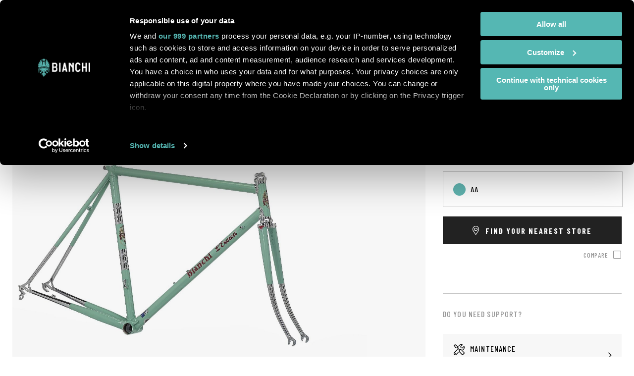

--- FILE ---
content_type: text/html; charset=UTF-8
request_url: https://www.bianchi.com/store/ca_EN/xlbj8-l-eroica-frame-kit-5.html
body_size: 43939
content:
<!doctype html>
<html lang="en">
    <head prefix="og: http://ogp.me/ns# fb: http://ogp.me/ns/fb# product: http://ogp.me/ns/product#">
        <script>
    var LOCALE = 'en\u002DUS';
    var BASE_URL = 'https\u003A\u002F\u002Fwww.bianchi.com\u002Fstore\u002Fca_EN\u002F';
    var require = {
        'baseUrl': 'https\u003A\u002F\u002Fwww.bianchi.com\u002Fstore\u002Fstatic\u002Fversion1767019072\u002Ffrontend\u002FTherope\u002FBianchi\u002Fen_US'
    };</script>        <meta charset="utf-8"/>
<meta name="title" content="L&#039;Eroica - Frame Kit"/>
<meta name="robots" content="INDEX,FOLLOW"/>
<meta name="viewport" content="width=device-width, initial-scale=1, maximum-scale=1"/>
<meta name="format-detection" content="telephone=no"/>
<title>L&#039;Eroica - Frame Kit</title>
<link  rel="stylesheet" type="text/css"  media="all" href="https://www.bianchi.com/store/static/version1767019072/frontend/Therope/Bianchi/en_US/mage/calendar.css" />
<link  rel="stylesheet" type="text/css"  media="all" href="https://www.bianchi.com/store/static/version1767019072/frontend/Therope/Bianchi/en_US/jquery/uppy/dist/uppy-custom.css" />
<link  rel="stylesheet" type="text/css"  media="all" href="https://www.bianchi.com/store/static/version1767019072/frontend/Therope/Bianchi/en_US/Amasty_LibSwiperJs/vendor/swiper/swiper.min.css" />
<link  rel="stylesheet" type="text/css"  media="all" href="https://www.bianchi.com/store/static/version1767019072/frontend/Therope/Bianchi/en_US/mage/gallery/gallery.css" />
<link  rel="stylesheet" type="text/css"  media="print" href="https://www.bianchi.com/store/static/version1767019072/frontend/Therope/Bianchi/en_US/css/print.css" />
<link  rel="stylesheet" type="text/css"  media="all" href="https://www.bianchi.com/store/static/version1767019072/frontend/Therope/Bianchi/en_US/css/bianchi.css" />
<script  type="text/javascript"  src="https://www.bianchi.com/store/static/version1767019072/frontend/Therope/Bianchi/en_US/requirejs/require.js"></script>
<script  type="text/javascript"  src="https://www.bianchi.com/store/static/version1767019072/frontend/Therope/Bianchi/en_US/mage/requirejs/mixins.js"></script>
<script  type="text/javascript"  src="https://www.bianchi.com/store/static/version1767019072/frontend/Therope/Bianchi/en_US/requirejs-config.js"></script>
<link  rel="stylesheet" href="/wp-content/themes/bianchi/inc/assets/css/all.min.css" />
<link  rel="stylesheet" href="/wp-content/themes/bianchi/inc/assets/css/owl.carousel.min.css" />
<link  rel="stylesheet" href="/wp-content/themes/bianchi/inc/assets/css/bianchi-2022/fonts.css?ver=1.5.2" />
<link  rel="stylesheet" href="https://fonts.googleapis.com/css2?family=Barlow+Condensed:wght@100;300;500;700;900&family=Golos+Text:wght@400;500;600;700&display=swap" />
<link  rel="icon" type="image/x-icon" href="https://www.bianchi.com/store/pub/media/favicon/websites/6/favicon.ico" />
<link  rel="shortcut icon" type="image/x-icon" href="https://www.bianchi.com/store/pub/media/favicon/websites/6/favicon.ico" />
<link  rel="canonical" href="https://www.bianchi.com/store/ca_EN/xlbj8-l-eroica-frame-kit-5.html" />
<!-- Google Tag Manager -->
<script>(function(w,d,s,l,i){w[l]=w[l]||[];w[l].push({'gtm.start':
new Date().getTime(),event:'gtm.js'});var f=d.getElementsByTagName(s)[0],
j=d.createElement(s),dl=l!='dataLayer'?'&l='+l:'';j.async=true;j.src=
'https://www.googletagmanager.com/gtm.js?id='+i+dl;f.parentNode.insertBefore(j,f);
})(window,document,'script','dataLayer','GTM-5JGQVQ2');</script>
<!-- End Google Tag Manager -->
            <script type="text/x-magento-init">
        {
            "*": {
                "Magento_PageCache/js/form-key-provider": {
                    "isPaginationCacheEnabled":
                        0                }
            }
        }
    </script>
    </head>
    <body data-container="body"
          data-mage-init='{"loaderAjax": {}, "loader": { "icon": "https://www.bianchi.com/store/static/version1767019072/frontend/Therope/Bianchi/en_US/images/loader-2.gif"}}'
        id="html-body" itemtype="http://schema.org/Product" itemscope="itemscope" class="page-product-configurable catalog-product-view product-xlbj8-l-eroica-frame-kit-5 page-layout-1column">
        
<script type="text/x-magento-init">
    {
        "*": {
            "Magento_PageBuilder/js/widget-initializer": {
                "config": {"[data-content-type=\"slider\"][data-appearance=\"default\"]":{"Magento_PageBuilder\/js\/content-type\/slider\/appearance\/default\/widget":false},"[data-content-type=\"map\"]":{"Magento_PageBuilder\/js\/content-type\/map\/appearance\/default\/widget":false},"[data-content-type=\"row\"]":{"Magento_PageBuilder\/js\/content-type\/row\/appearance\/default\/widget":false},"[data-content-type=\"tabs\"]":{"Magento_PageBuilder\/js\/content-type\/tabs\/appearance\/default\/widget":false},"[data-content-type=\"slide\"]":{"Magento_PageBuilder\/js\/content-type\/slide\/appearance\/default\/widget":{"buttonSelector":".pagebuilder-slide-button","showOverlay":"hover","dataRole":"slide"}},"[data-content-type=\"banner\"]":{"Magento_PageBuilder\/js\/content-type\/banner\/appearance\/default\/widget":{"buttonSelector":".pagebuilder-banner-button","showOverlay":"hover","dataRole":"banner"}},"[data-content-type=\"buttons\"]":{"Magento_PageBuilder\/js\/content-type\/buttons\/appearance\/inline\/widget":false},"[data-content-type=\"products\"][data-appearance=\"carousel\"]":{"Magento_PageBuilder\/js\/content-type\/products\/appearance\/carousel\/widget":false}},
                "breakpoints": {"desktop":{"label":"Desktop","stage":true,"default":true,"class":"desktop-switcher","icon":"Magento_PageBuilder::css\/images\/switcher\/switcher-desktop.svg","conditions":{"min-width":"1024px"},"options":{"products":{"default":{"slidesToShow":"5"}}}},"tablet":{"conditions":{"max-width":"1024px","min-width":"768px"},"options":{"products":{"default":{"slidesToShow":"4"},"continuous":{"slidesToShow":"3"}}}},"mobile":{"label":"Mobile","stage":true,"class":"mobile-switcher","icon":"Magento_PageBuilder::css\/images\/switcher\/switcher-mobile.svg","media":"only screen and (max-width: 768px)","conditions":{"max-width":"768px","min-width":"640px"},"options":{"products":{"default":{"slidesToShow":"3"}}}},"mobile-small":{"conditions":{"max-width":"640px"},"options":{"products":{"default":{"slidesToShow":"2"},"continuous":{"slidesToShow":"1"}}}}}            }
        }
    }
</script>

<div class="cookie-status-message" id="cookie-status">
    The store will not work correctly when cookies are disabled.</div>
<script type="text&#x2F;javascript">document.querySelector("#cookie-status").style.display = "none";</script>
<script type="text/x-magento-init">
    {
        "*": {
            "cookieStatus": {}
        }
    }
</script>

<script type="text/x-magento-init">
    {
        "*": {
            "mage/cookies": {
                "expires": null,
                "path": "\u002F",
                "domain": ".bianchi.com",
                "secure": true,
                "lifetime": "86400"
            }
        }
    }
</script>
    <noscript>
        <div class="message global noscript">
            <div class="content">
                <p>
                    <strong>JavaScript seems to be disabled in your browser.</strong>
                    <span>
                        For the best experience on our site, be sure to turn on Javascript in your browser.                    </span>
                </p>
            </div>
        </div>
    </noscript>

<script>
    window.cookiesConfig = window.cookiesConfig || {};
    window.cookiesConfig.secure = true;
</script><script>    require.config({
        map: {
            '*': {
                wysiwygAdapter: 'mage/adminhtml/wysiwyg/tiny_mce/tinymceAdapter'
            }
        }
    });</script><script>    require.config({
        paths: {
            googleMaps: 'https\u003A\u002F\u002Fmaps.googleapis.com\u002Fmaps\u002Fapi\u002Fjs\u003Fv\u003D3.53\u0026key\u003D'
        },
        config: {
            'Magento_PageBuilder/js/utils/map': {
                style: '',
            },
            'Magento_PageBuilder/js/content-type/map/preview': {
                apiKey: '',
                apiKeyErrorMessage: 'You\u0020must\u0020provide\u0020a\u0020valid\u0020\u003Ca\u0020href\u003D\u0027https\u003A\u002F\u002Fwww.bianchi.com\u002Fstore\u002Fca_EN\u002Fadminhtml\u002Fsystem_config\u002Fedit\u002Fsection\u002Fcms\u002F\u0023cms_pagebuilder\u0027\u0020target\u003D\u0027_blank\u0027\u003EGoogle\u0020Maps\u0020API\u0020key\u003C\u002Fa\u003E\u0020to\u0020use\u0020a\u0020map.'
            },
            'Magento_PageBuilder/js/form/element/map': {
                apiKey: '',
                apiKeyErrorMessage: 'You\u0020must\u0020provide\u0020a\u0020valid\u0020\u003Ca\u0020href\u003D\u0027https\u003A\u002F\u002Fwww.bianchi.com\u002Fstore\u002Fca_EN\u002Fadminhtml\u002Fsystem_config\u002Fedit\u002Fsection\u002Fcms\u002F\u0023cms_pagebuilder\u0027\u0020target\u003D\u0027_blank\u0027\u003EGoogle\u0020Maps\u0020API\u0020key\u003C\u002Fa\u003E\u0020to\u0020use\u0020a\u0020map.'
            },
        }
    });</script><script>
    require.config({
        shim: {
            'Magento_PageBuilder/js/utils/map': {
                deps: ['googleMaps']
            }
        }
    });</script><div class="page-wrapper"><header class="page-header">
<!-- Google Tag Manager (noscript) -->
<noscript><iframe src="https://www.googletagmanager.com/ns.html?id=GTM-5JGQVQ2"
height="0" width="0" style="display:none;visibility:hidden"></iframe></noscript>
<!-- End Google Tag Manager (noscript) -->

<div class="search-container-overlay">
  <div class="container">
    <figure>
      <img src="https://www.bianchi.com/wp-content/themes/bianchi/inc/assets/images/logo-bianchi-black.svg" alt="Bianchi" class="logo-store">
    </figure>
    <a href="" class="js-btn-close-overlay btn-close"><i class="close-searchbar far fa-times"></i></a>
    <div class="search-center">
      <!--h2>Search products</h2-->
      <h2>Search</h2>
      <div class="block block-search">
    <div class="block block-title"><strong>Search</strong></div>
    <div class="block block-content">
        <form class="form minisearch" id="search_mini_form" action="https://www.bianchi.com/store/ca_EN/catalogsearch/result/" method="get">
		<!--form class="form minisearch" id="search_mini_form" action="/" method="get"-->
            <div class="field search">
                <label class="label" for="search" data-role="minisearch-label">
                    <span>Search</span>
                </label>
                <div class="control">
                    <input id="search"
                           data-mage-init='{"quickSearch":{
                                "formSelector":"#search_mini_form",
                                "url":"https://www.bianchi.com/store/ca_EN/search/ajax/suggest/",
                                "destinationSelector":"#search_autocomplete",
                                "minSearchLength":"3"}
                           }'
                           type="text"
                           name="q"
                           value=""
                           placeholder="Search"
                           class="input-text"
                           maxlength="128"
                           role="combobox"
                           aria-haspopup="false"
                           aria-autocomplete="both"
                           autocomplete="off"
                           aria-expanded="false" />
                       <!--input id="search"
                       data-mage-init='{"quickSearch":{
                            "formSelector":"#search_mini_form",
                            "url":"https://www.bianchi.com/store/ca_EN/search/ajax/suggest/",
                            "destinationSelector":"#search_autocomplete",
                            "minSearchLength":"3"}
                       }'
                       type="text"
                       name="s"
                       value=""
                       placeholder="Search&#x20;in&#x20;website"
                       class="input-text"
                       maxlength="128"
                       role="combobox"
                       aria-haspopup="false"
                       aria-autocomplete="both"
                       autocomplete="off"
                       aria-expanded="false"/-->
                    <div id="search_autocomplete" class="search-autocomplete"></div>
                    <div class="nested">
    <a class="action advanced" href="https://www.bianchi.com/store/ca_EN/catalogsearch/advanced/" data-action="advanced-search">
        Advanced Search    </a>
</div>
                </div>
            </div>
            <div class="actions">
                <button type="submit"
                    title="Search"
                    class="action search"
                    aria-label="Search"
                >
                    <span>Search</span>
                </button>
            </div>
        </form>
    </div>
</div>
    </div>
  </div>
</div>

<div class="store-language-overlay">
  <div class="container">
    <figure>
      <img src="https://www.bianchi.com/wp-content/themes/bianchi/inc/assets/images/logo-bianchi-black.svg" alt="Bianchi" class="logo-store">
    </figure>
    <h2>Choose your location</h2>
    <a href="" class="js-btn-close-overlay btn-close">Back to website</a>
    <div class="container-store">
      <h4>International<span></span></h4>
      <ul>
        <li><figure><img src="/store/pub/media/flags/global@2x.png"></figure><div><h5>Global</h5><a href="https://www.bianchi.com/store/ca_EN/stores/store/redirect/___store/int_EN/___from_store/ca_EN/uenc/aHR0cHM6Ly93d3cuYmlhbmNoaS5jb20vc3RvcmUvaW50X0VOL3hsYmo4LWwtZXJvaWNhLWZyYW1lLWtpdC01Lmh0bWw~/" data-store="int_EN">English</a></li>
      </ul>
    </div>

    <div class="container-store">
      <h4>Europe</h4>
      <ul>
        <li><figure><img src="/store/pub/media/flags/austria@2x.png"></figure><div><h5>Austria</h5><a href="https://www.bianchi.com/store/ca_EN/stores/store/redirect/___store/at_EN/___from_store/ca_EN/uenc/aHR0cHM6Ly93d3cuYmlhbmNoaS5jb20vc3RvcmUvYXRfRU4veGxiajgtbC1lcm9pY2EtZnJhbWUta2l0LTUuaHRtbA~~/" data-store="at_EN">English</a></li>
        <li><figure><img src="/store/pub/media/flags/belgium@2x.png"></figure><div><h5>Belgium</h5><a href="https://www.bianchi.com/store/ca_EN/stores/store/redirect/___store/be_EN/___from_store/ca_EN/uenc/aHR0cHM6Ly93d3cuYmlhbmNoaS5jb20vc3RvcmUvYmVfRU4veGxiajgtbC1lcm9pY2EtZnJhbWUta2l0LTUuaHRtbA~~/" data-store="be_EN">English</a></li>
        <li><figure><img src="/store/pub/media/flags/denmark@2x.png"></figure><div><h5>Denmark</h5><a href="https://www.bianchi.com/store/ca_EN/stores/store/redirect/___store/dk_EN/___from_store/ca_EN/uenc/aHR0cHM6Ly93d3cuYmlhbmNoaS5jb20vc3RvcmUvZGtfRU4veGxiajgtbC1lcm9pY2EtZnJhbWUta2l0LTUuaHRtbA~~/" data-store="dk_EN">English</a></li>
        <li><figure><img src="/store/pub/media/flags/finland@2x.png"></figure><div><h5>Finland</h5><a href="https://www.bianchi.com/store/ca_EN/stores/store/redirect/___store/fi_EN/___from_store/ca_EN/uenc/aHR0cHM6Ly93d3cuYmlhbmNoaS5jb20vc3RvcmUvZmlfRU4veGxiajgtbC1lcm9pY2EtZnJhbWUta2l0LTUuaHRtbA~~/" data-store="fi_EN">English</a></li>
        <li><figure><img src="/store/pub/media/flags/france@2x.png"></figure><div><h5>France</h5><a href="https://www.bianchi.com/store/ca_EN/stores/store/redirect/___store/fr_EN/___from_store/ca_EN/uenc/aHR0cHM6Ly93d3cuYmlhbmNoaS5jb20vc3RvcmUvZnJfRU4veGxiajgtbC1lcm9pY2EtZnJhbWUta2l0LTUuaHRtbA~~/" data-store="fr_EN">English</a></li>

        <li><figure><img src="/store/pub/media/flags/germany@2x.png"></figure><div><h5>Germany</h5><a href="https://www.bianchi.com/store/ca_EN/stores/store/redirect/___store/de_EN/___from_store/ca_EN/uenc/aHR0cHM6Ly93d3cuYmlhbmNoaS5jb20vc3RvcmUvZGVfRU4veGxiajgtbC1lcm9pY2EtZnJhbWUta2l0LTUuaHRtbA~~/" data-store="de_DE">English</a></li>
        <li><figure><img src="/store/pub/media/flags/ireland@2x.png"></figure><div><h5>Ireland</h5><a href="https://www.bianchi.com/store/ca_EN/stores/store/redirect/___store/ie_EN/___from_store/ca_EN/uenc/aHR0cHM6Ly93d3cuYmlhbmNoaS5jb20vc3RvcmUvaWVfRU4veGxiajgtbC1lcm9pY2EtZnJhbWUta2l0LTUuaHRtbA~~/" data-store="ie_EN">English</a></li>
        <li><figure><img src="/store/pub/media/flags/italy@2x.png"></figure><div><h5>Italy</h5><a href="https://www.bianchi.com/store/ca_EN/stores/store/redirect/___store/it_IT/___from_store/ca_EN/uenc/aHR0cHM6Ly93d3cuYmlhbmNoaS5jb20vc3RvcmUvaXRfSVQveGxiajgtbC1lcm9pY2EtZnJhbWUta2l0LTUuaHRtbA~~/" data-store="it_IT">Italian</a><a class="disabled">&nbsp;|&nbsp;</a><a href="https://www.bianchi.com/store/ca_EN/stores/store/redirect/___store/it_EN/___from_store/ca_EN/uenc/aHR0cHM6Ly93d3cuYmlhbmNoaS5jb20vc3RvcmUvaXRfRU4veGxiajgtbC1lcm9pY2EtZnJhbWUta2l0LTUuaHRtbA~~/" data-store="it_EN">English</a></li>

        <li><figure><img src="/store/pub/media/flags/netherlands@2x.png"></figure><div><h5>Netherlands</h5><a href="https://www.bianchi.com/store/ca_EN/stores/store/redirect/___store/nl_EN/___from_store/ca_EN/uenc/aHR0cHM6Ly93d3cuYmlhbmNoaS5jb20vc3RvcmUvbmxfRU4veGxiajgtbC1lcm9pY2EtZnJhbWUta2l0LTUuaHRtbA~~/" data-store="nl_EN">English</a></li>
        <li><figure><img src="/store/pub/media/flags/norway@2x.png"></figure><div><h5>Norway</h5><a href="https://www.bianchi.com/store/ca_EN/stores/store/redirect/___store/no_EN/___from_store/ca_EN/uenc/aHR0cHM6Ly93d3cuYmlhbmNoaS5jb20vc3RvcmUvbm9fRU4veGxiajgtbC1lcm9pY2EtZnJhbWUta2l0LTUuaHRtbA~~/" data-store="no_EN">English</a></li>
        <li><figure><img src="/store/pub/media/flags/monaco@2x.png"></figure><div><h5>Monaco</h5><a href="https://www.bianchi.com/store/ca_EN/stores/store/redirect/___store/mc_IT/___from_store/ca_EN/uenc/aHR0cHM6Ly93d3cuYmlhbmNoaS5jb20vc3RvcmUvbWNfSVQveGxiajgtbC1lcm9pY2EtZnJhbWUta2l0LTUuaHRtbA~~/" data-store="mc_IT">Italian</a><a class="disabled">&nbsp;|&nbsp;</a><a href="https://www.bianchi.com/store/ca_EN/stores/store/redirect/___store/mc_EN/___from_store/ca_EN/uenc/aHR0cHM6Ly93d3cuYmlhbmNoaS5jb20vc3RvcmUvbWNfRU4veGxiajgtbC1lcm9pY2EtZnJhbWUta2l0LTUuaHRtbA~~/" data-store="mc_EN">English</a></li>

        <li><figure><img src="/store/pub/media/flags/poland@2x.png"></figure><div><h5>Poland</h5><a href="https://www.bianchi.com/store/ca_EN/stores/store/redirect/___store/pl_EN/___from_store/ca_EN/uenc/aHR0cHM6Ly93d3cuYmlhbmNoaS5jb20vc3RvcmUvcGxfRU4veGxiajgtbC1lcm9pY2EtZnJhbWUta2l0LTUuaHRtbA~~/" data-store="pl_EN">English</a></li>
        <li><figure><img src="/store/pub/media/flags/spain@2x.png"></figure><div><h5>Spain</h5><a href="https://www.bianchi.com/store/ca_EN/stores/store/redirect/___store/es_EN/___from_store/ca_EN/uenc/aHR0cHM6Ly93d3cuYmlhbmNoaS5jb20vc3RvcmUvZXNfRU4veGxiajgtbC1lcm9pY2EtZnJhbWUta2l0LTUuaHRtbA~~/" data-store="es_EN">English</a></li>
        <li><figure><img src="/store/pub/media/flags/sweden@2x.png"></figure><div><h5>Sweden</h5><a href="https://www.bianchi.com/store/ca_EN/stores/store/redirect/___store/se_EN/___from_store/ca_EN/uenc/aHR0cHM6Ly93d3cuYmlhbmNoaS5jb20vc3RvcmUvc2VfRU4veGxiajgtbC1lcm9pY2EtZnJhbWUta2l0LTUuaHRtbA~~/" data-store="se_EN">English</a></li>
        <li><figure><img src="/store/pub/media/flags/switzerland@2x.png"></figure><div><h5>Switzerland</h5><a href="https://www.bianchi.com/store/ca_EN/stores/store/redirect/___store/ch_EN/___from_store/ca_EN/uenc/aHR0cHM6Ly93d3cuYmlhbmNoaS5jb20vc3RvcmUvY2hfRU4veGxiajgtbC1lcm9pY2EtZnJhbWUta2l0LTUuaHRtbA~~/" data-store="ch_EN">English</a></li>
        <li><figure><img src="/store/pub/media/flags/turkey@2x.png"></figure><div><h5>Turkey</h5><a href="https://www.bianchi.com/store/ca_EN/stores/store/redirect/___store/tr_TR/___from_store/ca_EN/uenc/aHR0cHM6Ly93d3cuYmlhbmNoaS5jb20vc3RvcmUvdHJfVFIveGxiajgtbC1lcm9pY2EtZnJhbWUta2l0LTUuaHRtbA~~/" data-store="tr_TR">Turkish</a></li>
        <li><figure><img src="/store/pub/media/flags/united-kingdom@2x.png"></figure><div><h5>United Kingdom</h5><a href="https://www.bianchi.com/store/ca_EN/stores/store/redirect/___store/uk_EN/___from_store/ca_EN/uenc/aHR0cHM6Ly93d3cuYmlhbmNoaS5jb20vc3RvcmUvdWtfRU4veGxiajgtbC1lcm9pY2EtZnJhbWUta2l0LTUuaHRtbA~~/" data-store="uk_EN">English</a></li>
      </ul>
    </div>

    <div class="container-store">
      <h4>Americas</h4>
      <ul>
        <li><figure><img src="/store/pub/media/flags/canada@2x.png"></figure><div><h5>Canada</h5><a href="https://www.bianchi.com/store/ca_EN/stores/store/redirect/___store/ca_EN/___from_store/ca_EN/uenc/aHR0cHM6Ly93d3cuYmlhbmNoaS5jb20vc3RvcmUvY2FfRU4veGxiajgtbC1lcm9pY2EtZnJhbWUta2l0LTUuaHRtbA~~/" data-store="ca_EN">English</a></li>
        <li><figure><img src="/store/pub/media/flags/united-states@2x.png"></figure><div><h5>United States</h5><a href="https://www.bianchi.com/store/ca_EN/stores/store/redirect/___store/us_EN/___from_store/ca_EN/uenc/aHR0cHM6Ly93d3cuYmlhbmNoaS5jb20vc3RvcmUvdXNfRU4veGxiajgtbC1lcm9pY2EtZnJhbWUta2l0LTUuaHRtbA~~/" data-store="us_EN">English</a></li>
      </ul>
    </div>

    <div class="container-store">
      <h4>Oceania</h4>
      <ul>
        <li><figure><img src="/store/pub/media/flags/australia@2x.png"></figure><div><h5>Australia</h5><a href="https://www.bianchi.com/store/ca_EN/stores/store/redirect/___store/au_EN/___from_store/ca_EN/uenc/aHR0cHM6Ly93d3cuYmlhbmNoaS5jb20vc3RvcmUvYXVfRU4veGxiajgtbC1lcm9pY2EtZnJhbWUta2l0LTUuaHRtbA~~/" data-store="au_EN">English</a></li>
        <li><figure><img src="/store/pub/media/flags/new-zealand@2x.png"></figure><div><h5>New Zealand</h5><a href="https://www.bianchi.com/store/ca_EN/stores/store/redirect/___store/nz_EN/___from_store/ca_EN/uenc/aHR0cHM6Ly93d3cuYmlhbmNoaS5jb20vc3RvcmUvbnpfRU4veGxiajgtbC1lcm9pY2EtZnJhbWUta2l0LTUuaHRtbA~~/" data-store="nz_EN">English</a></li>
      </ul>
    </div>
  </div>
</div>


<div class="header-content">
	
  <ul class="container-header">
      <li class="">
        <a class="logo" href="/" title="" id="logo">
          <img src="/store/pub/media/logo/stores/1/logo-bianchi-prodotto-white.svg" alt="">
        </a>
              </li>
      <li id="hamburger-block">
        <nav class="navigation" role="navigation" >
			<div class="menu-container">
  <div id="menu-mobile" class="menu-1-level menu-level default-menu menu-global" style="display: none;">
          <div class="item-1 item-number">
        <div class="back-menu">Menu</div>
                  <a href="https://www.bianchi.com/bikes/bikes/road/">
            Road          </a>
                    <div class="mobile-arrow"></div>
          <div class="menu-2-level menu-level">
                          <div class="item-2 item-number">
                                  <a href="https://www.bianchi.com/bikes/bikes/road/aero-road/">
                    Aero                  </a>
                                      
                    <div class="mobile-arrow"></div>
                    <div class="menu-3-level menu-level">
                      <div class="megalevel container">
                        <div class="row">
                                                      <div class="col-12">
                                                              <h5>
                                  <a href="https://www.bianchi.com/oltre-aerovolution/">
                                    Oltre                                  </a>
                                </h5>
                                                              <p class="menu-description">Engineered for the most demanding and most ambitious racers, the Oltre is nothing short of a revolution in the way we think about aerodynamics.</p>
                                                              <div class="version-list" style="display: block;">
                                                                        <a href="https://www.bianchi.com/oltre-aerovolution/#oltre-rc" class="version-line">
                                        <h6>Oltre <b>RC</b></h6>
                                                                                  <span class="menu-price">
                                            <span class="grey">from</span>
                                            <span class='price_australia' style='display: none'>20.500 AUD</span><span class='price_austria' style='display: none'>13.550 €</span><span class='price_belgium' style='display: none'>13.650 €</span><span class='price_denmark' style='display: none'>105.350 DKK</span><span class='price_france' style='display: none'>13.550 €</span><span class='price_germany' style='display: none'>13.450 €</span><span class='price_global' style='display: none'>13.750 €</span><span class='price_ireland' style='display: none'>13.890 €</span><span class='price_italy' style='display: none'>13.750 €</span><span class='price_netherlands' style='display: none'>13.650 €</span><span class='price_spain' style='display: none'>13.650 €</span><span class='price_sweden' style='display: none'>157.190 SEK</span><span class='price_switzerland' style='display: none'>13.490 CHF</span><span class='price_united_kingdom' style='display: none'>11.790 £</span>                                          </span>
                                                                                </a>
                                                                            <a href="https://www.bianchi.com/oltre-aerovolution/#oltre-pro" class="version-line">
                                        <h6>Oltre <b>PRO</b></h6>
                                                                                  <span class="menu-price">
                                            <span class="grey">from</span>
                                            <span class='price_australia' style='display: none'>13.499 AUD</span><span class='price_austria' style='display: none'>8.390 €</span><span class='price_belgium' style='display: none'>8.450 €</span><span class='price_denmark' style='display: none'>65.150 DKK</span><span class='price_france' style='display: none'>8.390 €</span><span class='price_germany' style='display: none'>8.290 €</span><span class='price_global' style='display: none'>8.490 €</span><span class='price_ireland' style='display: none'>8.590 €</span><span class='price_italy' style='display: none'>8.490 €</span><span class='price_netherlands' style='display: none'>8.450 €</span><span class='price_spain' style='display: none'>8.450 €</span><span class='price_sweden' style='display: none'>97.190 SEK</span><span class='price_switzerland' style='display: none'>8.350 CHF</span><span class='price_united_kingdom' style='display: none'>7.350 £</span>                                          </span>
                                                                                </a>
                                                                            <a href="https://www.bianchi.com/oltre-aerovolution/#oltre-comp" class="version-line">
                                        <h6>Oltre <b>COMP</b></h6>
                                                                                  <span class="menu-price">
                                            <span class="grey">from</span>
                                            <span class='price_australia' style='display: none'>8.999 AUD</span><span class='price_austria' style='display: none'>5.050 €</span><span class='price_belgium' style='display: none'>5.090 €</span><span class='price_denmark' style='display: none'>39.250 DKK</span><span class='price_france' style='display: none'>5.050 €</span><span class='price_germany' style='display: none'>4.990 €</span><span class='price_global' style='display: none'>5.100 €</span><span class='price_ireland' style='display: none'>5.150 €</span><span class='price_italy' style='display: none'>5.100 €</span><span class='price_netherlands' style='display: none'>5.090 €</span><span class='price_spain' style='display: none'>5.090 €</span><span class='price_sweden' style='display: none'>58.550 SEK</span><span class='price_switzerland' style='display: none'>5.050 CHF</span><span class='price_united_kingdom' style='display: none'>4.450 £</span>                                          </span>
                                                                                </a>
                                                                            <a href="https://www.bianchi.com/oltre-aerovolution/#oltre-race" class="version-line">
                                        <h6>Oltre <b>RACE</b></h6>
                                                                                  <span class="menu-price">
                                            <span class="grey">from</span>
                                            <span class='price_australia' style='display: none'>4.999 AUD</span><span class='price_austria' style='display: none'>2.850 €</span><span class='price_belgium' style='display: none'>2.850 €</span><span class='price_denmark' style='display: none'>22.050 DKK</span><span class='price_france' style='display: none'>2.850 €</span><span class='price_germany' style='display: none'>2.790 €</span><span class='price_global' style='display: none'>2.850 €</span><span class='price_ireland' style='display: none'>2.890 €</span><span class='price_italy' style='display: none'>2.850 €</span><span class='price_netherlands' style='display: none'>2.850 €</span><span class='price_spain' style='display: none'>2.850 €</span><span class='price_sweden' style='display: none'>32.890 SEK</span><span class='price_switzerland' style='display: none'>2.850 CHF</span><span class='price_united_kingdom' style='display: none'>2.490 £</span>                                          </span>
                                                                                </a>
                                                                      </div>
                                                            </div>
                                                    </div>
                      </div>
                    </div>
                                  </div>
                            <div class="item-2 item-number">
                                  <a href="https://www.bianchi.com/bikes/bikes/road/all-rounder/">
                    All-Rounder                  </a>
                                      
                    <div class="mobile-arrow"></div>
                    <div class="menu-3-level menu-level">
                      <div class="megalevel container">
                        <div class="row">
                                                      <div class="col-12">
                                                              <h5>
                                  <a href="https://www.bianchi.com/bianchi-specialissima-rc/">
                                    Specialissima                                  </a>
                                </h5>
                                                              <p class="menu-description">You can excel on the flat roads and technical descents that come before and after the climb.</p>
                                                              <div class="version-list" style="display: block;">
                                                                        <a href="https://www.bianchi.com/bianchi-specialissima-rc/#specialissima-rc" class="version-line">
                                        <h6>Specialissima <b>RC</b></h6>
                                                                                  <span class="menu-price">
                                            <span class="grey">from</span>
                                            <span class='price_australia' style='display: none'>18.499 AUD</span><span class='price_austria' style='display: none'>12.250 €</span><span class='price_belgium' style='display: none'>12.350 €</span><span class='price_denmark' style='display: none'>95.390 DKK</span><span class='price_france' style='display: none'>12.250 €</span><span class='price_germany' style='display: none'>12.150 €</span><span class='price_global' style='display: none'>12.450 €</span><span class='price_ireland' style='display: none'>12.590 €</span><span class='price_italy' style='display: none'>12.450 €</span><span class='price_netherlands' style='display: none'>12.350 €</span><span class='price_spain' style='display: none'>12.350 €</span><span class='price_sweden' style='display: none'>142.390 SEK</span><span class='price_switzerland' style='display: none'>12.190 CHF</span><span class='price_united_kingdom' style='display: none'>10.690 £</span>                                          </span>
                                                                                </a>
                                                                            <a href="https://www.bianchi.com/bianchi-specialissima-rc/#specialissima-pro" class="version-line">
                                        <h6>Specialissima <b>PRO</b></h6>
                                                                                  <span class="menu-price">
                                            <span class="grey">from</span>
                                            <span class='price_australia' style='display: none'>12.499 AUD</span><span class='price_austria' style='display: none'>7.990 €</span><span class='price_belgium' style='display: none'>8.050 €</span><span class='price_denmark' style='display: none'>62.190 DKK</span><span class='price_france' style='display: none'>7.990 €</span><span class='price_germany' style='display: none'>7.950 €</span><span class='price_global' style='display: none'>8.100 €</span><span class='price_ireland' style='display: none'>8.190 €</span><span class='price_italy' style='display: none'>8.100 €</span><span class='price_netherlands' style='display: none'>8.050 €</span><span class='price_spain' style='display: none'>8.050 €</span><span class='price_sweden' style='display: none'>92.750 SEK</span><span class='price_switzerland' style='display: none'>7.990 CHF</span><span class='price_united_kingdom' style='display: none'>6.990 £</span>                                          </span>
                                                                                </a>
                                                                            <a href="https://www.bianchi.com/bianchi-specialissima-rc/#specialissima-comp" class="version-line">
                                        <h6>Specialissima <b>COMP</b></h6>
                                                                                  <span class="menu-price">
                                            <span class="grey">from</span>
                                            <span class='price_australia' style='display: none'>8.999 AUD</span><span class='price_austria' style='display: none'>5.050 €</span><span class='price_belgium' style='display: none'>5.090 €</span><span class='price_denmark' style='display: none'>39.250 DKK</span><span class='price_france' style='display: none'>5.050 €</span><span class='price_germany' style='display: none'>4.990 €</span><span class='price_global' style='display: none'>5.100 €</span><span class='price_ireland' style='display: none'>5.150 €</span><span class='price_italy' style='display: none'>5.100 €</span><span class='price_netherlands' style='display: none'>5.090 €</span><span class='price_spain' style='display: none'>5.090 €</span><span class='price_sweden' style='display: none'>58.550 SEK</span><span class='price_switzerland' style='display: none'>5.050 CHF</span><span class='price_united_kingdom' style='display: none'>4.450 £</span>                                          </span>
                                                                                </a>
                                                                      </div>
                                                            </div>
                                                        <div class="col-12">
                                                              <h5>
                                  <a href="#">
                                    Sprint                                  </a>
                                </h5>
                                                              <p class="menu-description">The new Sprint is the result of meticulous engineering and an aesthetic restyling of the popular model in the all-rounder range.</p>
                                                              <div class="version-list" style="display: block;">
                                                                        <a href="https://www.bianchi.com/bikes/bikes/road/all-rounder/sprint/" class="version-line">
                                        <h6>Sprint</h6>
                                                                                  <span class="menu-price">
                                            <span class="grey">from</span>
                                            <span class='price_australia' style='display: none'>4.799 AUD</span><span class='price_austria' style='display: none'>2.690 €</span><span class='price_belgium' style='display: none'>2.690 €</span><span class='price_denmark' style='display: none'>20.890 DKK</span><span class='price_france' style='display: none'>2.690 €</span><span class='price_germany' style='display: none'>2.650 €</span><span class='price_global' style='display: none'>2.700 €</span><span class='price_ireland' style='display: none'>2.750 €</span><span class='price_italy' style='display: none'>2.700 €</span><span class='price_netherlands' style='display: none'>2.690 €</span><span class='price_spain' style='display: none'>2.690 €</span><span class='price_sweden' style='display: none'>31.190 SEK</span><span class='price_switzerland' style='display: none'>2.690 CHF</span><span class='price_united_kingdom' style='display: none'>2.390 £</span>                                          </span>
                                                                                </a>
                                                                      </div>
                                                            </div>
                                                    </div>
                      </div>
                    </div>
                                  </div>
                            <div class="item-2 item-number">
                                  <a href="https://www.bianchi.com/bikes/bikes/road/endurance-road/">
                    Endurance                  </a>
                                      
                    <div class="mobile-arrow"></div>
                    <div class="menu-3-level menu-level">
                      <div class="megalevel container">
                        <div class="row">
                                                      <div class="col-12">
                                                              <h5>
                                  <a href="https://www.bianchi.com/bianchi-infinito/">
                                    Infinito                                  </a>
                                </h5>
                                                              <p class="menu-description">The platform to enjoy the pure essence of cycling – whether you're riding solo, with your partner or a group of friends. </p>
                                                              <div class="version-list" style="display: block;">
                                                                        <a href="https://www.bianchi.com/bianchi-infinito/#infinito" class="version-line">
                                        <h6>Infinito</h6>
                                                                                  <span class="menu-price">
                                            <span class="grey">from</span>
                                            <span class='price_australia' style='display: none'>4.749 AUD</span><span class='price_austria' style='display: none'>2.650 €</span><span class='price_belgium' style='display: none'>2.650 €</span><span class='price_denmark' style='display: none'>20.550 DKK</span><span class='price_france' style='display: none'>2.650 €</span><span class='price_germany' style='display: none'>2.590 €</span><span class='price_global' style='display: none'>2.650 €</span><span class='price_ireland' style='display: none'>2.690 €</span><span class='price_italy' style='display: none'>2.650 €</span><span class='price_netherlands' style='display: none'>2.650 €</span><span class='price_spain' style='display: none'>2.650 €</span><span class='price_sweden' style='display: none'>30.590 SEK</span><span class='price_switzerland' style='display: none'>2.650 CHF</span><span class='price_united_kingdom' style='display: none'>2.350 £</span>                                          </span>
                                                                                </a>
                                                                      </div>
                                                            </div>
                                                    </div>
                      </div>
                    </div>
                                  </div>
                            <div class="item-2 item-number">
                                  <a href="https://www.bianchi.com/bikes/bikes/road/tt-triathlon-road/">
                    TT/Triathlon                  </a>
                                      
                    <div class="mobile-arrow"></div>
                    <div class="menu-3-level menu-level">
                      <div class="megalevel container">
                        <div class="row">
                                                      <div class="col-12">
                                                              <h5>
                                  <a href="https://www.bianchi.com/bianchi-aquila-rc/">
                                    Aquila                                  </a>
                                </h5>
                                                              <p class="menu-description">The chase is on. Moments tick by. It’s time to amplify your speed.</p>
                                                              <div class="version-list" style="display: block;">
                                                                        <a href="https://www.bianchi.com/bianchi-aquila-rc/#aquila-rc" class="version-line">
                                        <h6>Aquila <b>RC</b></h6>
                                                                                  <span class="menu-price">
                                            <span class="grey">from</span>
                                            <span class='price_australia' style='display: none'>7.990 AUD</span><span class='price_austria' style='display: none'>5.590 €</span><span class='price_belgium' style='display: none'>5.650 €</span><span class='price_denmark' style='display: none'>43.750 DKK</span><span class='price_france' style='display: none'>5.590 €</span><span class='price_germany' style='display: none'>5.590 €</span><span class='price_global' style='display: none'>5.690 €</span><span class='price_ireland' style='display: none'>5.750 €</span><span class='price_italy' style='display: none'>5.690 €</span><span class='price_netherlands' style='display: none'>5.650 €</span><span class='price_spain' style='display: none'>5.650 €</span><span class='price_sweden' style='display: none'>65.290 SEK</span><span class='price_switzerland' style='display: none'>5.650 CHF</span><span class='price_united_kingdom' style='display: none'>4.950 £</span>                                          </span>
                                                                                </a>
                                                                      </div>
                                                            </div>
                                                    </div>
                      </div>
                    </div>
                                  </div>
                            <div class="item-2 item-number">
                                  <a href="https://www.bianchi.com/bikes/bikes/road/cyclocross-road/">
                    Cyclocross                  </a>
                                      
                    <div class="mobile-arrow"></div>
                    <div class="menu-3-level menu-level">
                      <div class="megalevel container">
                        <div class="row">
                                                      <div class="col-12">
                                                              <h5>
                                  <a href="#">
                                    Zolder                                  </a>
                                </h5>
                                                              <p class="menu-description">Pure cyclocross, pure fun. The Zolder is for riders who love to go fast on any terrain.</p>
                                                              <div class="version-list" style="display: block;">
                                                                        <a href="https://www.bianchi.com/bikes/bikes/road/cyclocross-road/zolder-pro/" class="version-line">
                                        <h6>Zolder Pro</h6>
                                                                                  <span class="menu-price">
                                            <span class="grey">from</span>
                                            <span class='price_australia' style='display: none'>5.999 AUD</span><span class='price_austria' style='display: none'>3.550 €</span><span class='price_belgium' style='display: none'>3.590 €</span><span class='price_denmark' style='display: none'>27.690 DKK</span><span class='price_france' style='display: none'>3.550 €</span><span class='price_germany' style='display: none'>3.550 €</span><span class='price_global' style='display: none'>3.590 €</span><span class='price_ireland' style='display: none'>3.650 €</span><span class='price_italy' style='display: none'>3.590 €</span><span class='price_netherlands' style='display: none'>3.590 €</span><span class='price_spain' style='display: none'>3.590 €</span><span class='price_sweden' style='display: none'>41.350 SEK</span><span class='price_switzerland' style='display: none'>3.590 CHF</span><span class='price_united_kingdom' style='display: none'>3.150 £</span>                                          </span>
                                                                                </a>
                                                                      </div>
                                                            </div>
                                                    </div>
                      </div>
                    </div>
                                  </div>
                        </div>
                </div>
            <div class="item-1 item-number">
        <div class="back-menu">Menu</div>
                  <a href="https://www.bianchi.com/bikes/bikes/gravel-road/">
            Gravel          </a>
                    <div class="mobile-arrow"></div>
          <div class="menu-2-level menu-level">
                          <div class="item-2 item-number">
                                  <a href="https://www.bianchi.com/bikes/bikes/gravel-road/gravel-racing/">
                    Racing                  </a>
                                      
                    <div class="mobile-arrow"></div>
                    <div class="menu-3-level menu-level">
                      <div class="megalevel container">
                        <div class="row">
                                                      <div class="col-12">
                                                              <h5>
                                  <a href="https://www.bianchi.com/bianchi-impulso-rc/">
                                    Impulso                                  </a>
                                </h5>
                                                              <p class="menu-description">Reparto Corse set out to re-engineer our Impulso platform to better suit the needs of competitive  gravel racers. </p>
                                                              <div class="version-list" style="display: block;">
                                                                        <a href="https://www.bianchi.com/bianchi-impulso-rc/#impulso-rc" class="version-line">
                                        <h6>Impulso <b>RC</b></h6>
                                                                                  <span class="menu-price">
                                            <span class="grey">from</span>
                                            <span class='price_austria' style='display: none'>6.650 €</span><span class='price_belgium' style='display: none'>6.690 €</span><span class='price_denmark' style='display: none'>51.850 DKK</span><span class='price_france' style='display: none'>6.650 €</span><span class='price_germany' style='display: none'>6.590 €</span><span class='price_global' style='display: none'>6.750 €</span><span class='price_ireland' style='display: none'>6.850 €</span><span class='price_italy' style='display: none'>6.750 €</span><span class='price_netherlands' style='display: none'>6.690 €</span><span class='price_spain' style='display: none'>6.690 €</span><span class='price_sweden' style='display: none'>77.390 SEK</span><span class='price_switzerland' style='display: none'>6.650 CHF</span><span class='price_united_kingdom' style='display: none'>5.850 £</span>                                          </span>
                                                                                </a>
                                                                            <a href="https://www.bianchi.com/bianchi-impulso-rc/#impulso-pro" class="version-line">
                                        <h6>Impulso <b>PRO</b></h6>
                                                                                  <span class="menu-price">
                                            <span class="grey">from</span>
                                            <span class='price_australia' style='display: none'>6.990 AUD</span><span class='price_austria' style='display: none'>4.290 €</span><span class='price_belgium' style='display: none'>4.350 €</span><span class='price_denmark' style='display: none'>33.550 DKK</span><span class='price_france' style='display: none'>4.290 €</span><span class='price_germany' style='display: none'>4.250 €</span><span class='price_global' style='display: none'>4.350 €</span><span class='price_ireland' style='display: none'>4.390 €</span><span class='price_italy' style='display: none'>4.350 €</span><span class='price_netherlands' style='display: none'>4.350 €</span><span class='price_spain' style='display: none'>4.350 €</span><span class='price_sweden' style='display: none'>49.990 SEK</span><span class='price_switzerland' style='display: none'>4.290 CHF</span><span class='price_united_kingdom' style='display: none'>3.790 £</span>                                          </span>
                                                                                </a>
                                                                            <a href="https://www.bianchi.com/bianchi-impulso-rc/#impulso-comp" class="version-line">
                                        <h6>Impulso <b>COMP</b></h6>
                                                                                  <span class="menu-price">
                                            <span class="grey">from</span>
                                            <span class='price_australia' style='display: none'>4.990 AUD</span><span class='price_austria' style='display: none'>3.190 €</span><span class='price_belgium' style='display: none'>3.250 €</span><span class='price_denmark' style='display: none'>25.090 DKK</span><span class='price_france' style='display: none'>3.190 €</span><span class='price_germany' style='display: none'>3.190 €</span><span class='price_global' style='display: none'>3.250 €</span><span class='price_ireland' style='display: none'>3.290 €</span><span class='price_italy' style='display: none'>3.250 €</span><span class='price_netherlands' style='display: none'>3.250 €</span><span class='price_spain' style='display: none'>3.250 €</span><span class='price_sweden' style='display: none'>37.450 SEK</span><span class='price_switzerland' style='display: none'>3.250 CHF</span><span class='price_united_kingdom' style='display: none'>2.850 £</span>                                          </span>
                                                                                </a>
                                                                      </div>
                                                            </div>
                                                    </div>
                      </div>
                    </div>
                                  </div>
                            <div class="item-2 item-number">
                                  <a href="https://www.bianchi.com/bikes/bikes/gravel-road/gravel-adventure/">
                    Adventure                  </a>
                                      
                    <div class="mobile-arrow"></div>
                    <div class="menu-3-level menu-level">
                      <div class="megalevel container">
                        <div class="row">
                                                      <div class="col-12">
                                                              <h5>
                                  <a href="https://www.bianchi.com/arcadex/">
                                    Arcadex                                  </a>
                                </h5>
                                                              <p class="menu-description">We engineered the Arcadex to take you further. Further outside your usual riding locale. Further into the wilderness.</p>
                                                              <div class="version-list" style="display: block;">
                                                                        <a href="https://www.bianchi.com/arcadex/#arcadex-pro" class="version-line">
                                        <h6>Arcadex <b>PRO</b></h6>
                                                                                  <span class="menu-price">
                                            <span class="grey">from</span>
                                            <span class='price_australia' style='display: none'>6.990 AUD</span><span class='price_austria' style='display: none'>4.190 €</span><span class='price_belgium' style='display: none'>4.250 €</span><span class='price_denmark' style='display: none'>32.750 DKK</span><span class='price_france' style='display: none'>4.190 €</span><span class='price_germany' style='display: none'>4.150 €</span><span class='price_global' style='display: none'>4.250 €</span><span class='price_ireland' style='display: none'>4.290 €</span><span class='price_italy' style='display: none'>4.250 €</span><span class='price_netherlands' style='display: none'>4.250 €</span><span class='price_spain' style='display: none'>4.250 €</span><span class='price_sweden' style='display: none'>48.850 SEK</span><span class='price_switzerland' style='display: none'>4.190 CHF</span><span class='price_united_kingdom' style='display: none'>3.690 £</span>                                          </span>
                                                                                </a>
                                                                            <a href="https://www.bianchi.com/arcadex/#arcadex-comp" class="version-line">
                                        <h6>Arcadex <b>COMP</b></h6>
                                                                                  <span class="menu-price">
                                            <span class="grey">from</span>
                                            <span class='price_australia' style='display: none'>5.399 AUD</span><span class='price_austria' style='display: none'>3.150 €</span><span class='price_belgium' style='display: none'>3.190 €</span><span class='price_denmark' style='display: none'>24.650 DKK</span><span class='price_france' style='display: none'>3.150 €</span><span class='price_germany' style='display: none'>3.150 €</span><span class='price_global' style='display: none'>3.190 €</span><span class='price_ireland' style='display: none'>3.250 €</span><span class='price_italy' style='display: none'>3.190 €</span><span class='price_netherlands' style='display: none'>3.190 €</span><span class='price_spain' style='display: none'>3.190 €</span><span class='price_sweden' style='display: none'>36.790 SEK</span><span class='price_switzerland' style='display: none'>3.190 CHF</span><span class='price_united_kingdom' style='display: none'>2.790 £</span>                                          </span>
                                                                                </a>
                                                                      </div>
                                                            </div>
                                                        <div class="col-12">
                                                              <h5>
                                  <a href="https://www.bianchi.com/gravel-beyond/">
                                    Arcadex AL                                  </a>
                                </h5>
                                                              <p class="menu-description">Created to let more riders experience the power of augmented off-road adventures.</p>
                                                              <div class="version-list" style="display: block;">
                                                                        <a href="https://www.bianchi.com/gravel-beyond/" class="version-line">
                                        <h6>Arcadex <b>AL</b></h6>
                                                                                  <span class="menu-price">
                                            <span class="grey">from</span>
                                            <span class='price_australia' style='display: none'>3.999 AUD</span><span class='price_austria' style='display: none'>2.290 €</span><span class='price_belgium' style='display: none'>2.290 €</span><span class='price_denmark' style='display: none'>17.790 DKK</span><span class='price_france' style='display: none'>2.290 €</span><span class='price_germany' style='display: none'>2.250 €</span><span class='price_global' style='display: none'>2.290 €</span><span class='price_ireland' style='display: none'>2.350 €</span><span class='price_italy' style='display: none'>2.290 €</span><span class='price_netherlands' style='display: none'>2.290 €</span><span class='price_spain' style='display: none'>2.290 €</span><span class='price_sweden' style='display: none'>26.490 SEK</span><span class='price_switzerland' style='display: none'>2.290 CHF</span><span class='price_united_kingdom' style='display: none'>2.050 £</span>                                          </span>
                                                                                </a>
                                                                      </div>
                                                            </div>
                                                        <div class="col-12">
                                                              <h5>
                                  <a href="https://www.bianchi.com/gravel-beyond/">
                                    Via Nirone 7                                  </a>
                                </h5>
                                                              <p class="menu-description">Your invitation to explore the exciting world of all-road adventure.</p>
                                                              <div class="version-list" style="display: block;">
                                                                        <a href="https://www.bianchi.com/gravel-beyond/" class="version-line">
                                        <h6>Via Nirone <b>7</b></h6>
                                                                                  <span class="menu-price">
                                            <span class="grey">from</span>
                                            <span class='price_australia' style='display: none'>3.299 AUD</span><span class='price_austria' style='display: none'>1.890 €</span><span class='price_belgium' style='display: none'>1.890 €</span><span class='price_denmark' style='display: none'>14.750 DKK</span><span class='price_france' style='display: none'>1.890 €</span><span class='price_germany' style='display: none'>1.850 €</span><span class='price_global' style='display: none'>1.890 €</span><span class='price_ireland' style='display: none'>1.950 €</span><span class='price_italy' style='display: none'>1.890 €</span><span class='price_netherlands' style='display: none'>1.890 €</span><span class='price_spain' style='display: none'>1.890 €</span><span class='price_sweden' style='display: none'>21.950 SEK</span><span class='price_switzerland' style='display: none'>1.890 CHF</span><span class='price_united_kingdom' style='display: none'>1.690 £</span>                                          </span>
                                                                                </a>
                                                                      </div>
                                                            </div>
                                                    </div>
                      </div>
                    </div>
                                  </div>
                        </div>
                </div>
            <div class="item-1 item-number">
        <div class="back-menu">Menu</div>
                  <a href="https://www.bianchi.com/bikes/bikes/active/">
            Active          </a>
                    <div class="mobile-arrow"></div>
          <div class="menu-2-level menu-level">
                          <div class="item-2 item-number">
                                  <a href="https://www.bianchi.com/bikes/bikes/active/tourer-active/">
                    Tourer                  </a>
                                      
                    <div class="mobile-arrow"></div>
                    <div class="menu-3-level menu-level">
                      <div class="megalevel container">
                        <div class="row">
                                                      <div class="col-12">
                                                              <h5>
                                  <a href="#">
                                    Spillo Tourer                                  </a>
                                </h5>
                                                              <p class="menu-description">Perfect for any urban outing, the Spillo range of Bianchi bikes provides both style and function on two wheels.</p>
                                                              <div class="version-list" style="display: block;">
                                                                        <a href="https://www.bianchi.com/bikes/bikes/active/tourer-active/spillo-tourer/" class="version-line">
                                        <h6>Spillo <b>Tourer</b></h6>
                                                                                  <span class="menu-price">
                                            <span class="grey">from</span>
                                            <span class='price_austria' style='display: none'>1.090 €</span><span class='price_belgium' style='display: none'>1.090 €</span><span class='price_denmark' style='display: none'>8.590 DKK</span><span class='price_france' style='display: none'>1.090 €</span><span class='price_germany' style='display: none'>1.090 €</span><span class='price_global' style='display: none'>1.090 €</span><span class='price_ireland' style='display: none'>1.090 €</span><span class='price_italy' style='display: none'>1.090 €</span><span class='price_netherlands' style='display: none'>1.090 €</span><span class='price_spain' style='display: none'>1.090 €</span><span class='price_sweden' style='display: none'>12.790 SEK</span><span class='price_switzerland' style='display: none'>1.150 CHF</span><span class='price_united_kingdom' style='display: none'>990 £</span>                                          </span>
                                                                                </a>
                                                                      </div>
                                                            </div>
                                                        <div class="col-12">
                                                              <h5>
                                  <a href="#">
                                    Spillo                                  </a>
                                </h5>
                                                              <p class="menu-description">Perfect for any urban outing, the Spillo range of Bianchi bikes provides both style and function on two wheels.</p>
                                                              <div class="version-list" style="display: block;">
                                                                        <a href="https://www.bianchi.com/bikes/bikes/active/tourer-active/spillo/" class="version-line">
                                        <h6>Spillo</h6>
                                                                                  <span class="menu-price">
                                            <span class="grey">from</span>
                                            <span class='price_austria' style='display: none'>650 €</span><span class='price_belgium' style='display: none'>650 €</span><span class='price_denmark' style='display: none'>4.990 DKK</span><span class='price_france' style='display: none'>650 €</span><span class='price_germany' style='display: none'>650 €</span><span class='price_global' style='display: none'>620 €</span><span class='price_ireland' style='display: none'>650 €</span><span class='price_italy' style='display: none'>620 €</span><span class='price_netherlands' style='display: none'>650 €</span><span class='price_spain' style='display: none'>650 €</span><span class='price_sweden' style='display: none'>7.450 SEK</span><span class='price_switzerland' style='display: none'>690 CHF</span><span class='price_united_kingdom' style='display: none'>590 £</span>                                          </span>
                                                                                </a>
                                                                      </div>
                                                            </div>
                                                    </div>
                      </div>
                    </div>
                                  </div>
                        </div>
                </div>
            <div class="item-1 item-number">
        <div class="back-menu">Menu</div>
                  <a href="https://www.bianchi.com/bikes/e-bike/e-road-e-bike/">
            E-Road          </a>
                    <div class="mobile-arrow"></div>
          <div class="menu-2-level menu-level">
                          <div class="item-2 item-number">
                                    <a href="https://www.bianchi.com/bianchi-e-oltre/">
                      E-Oltre                    </a>
                                        
                    <div class="mobile-arrow"></div>
                    <div class="menu-3-level menu-level">
                      <div class="megalevel container">
                        <div class="row">
                                                      <div class="col-12">
                                                              <h5>
                                  <a href="#">
                                    E-Oltre                                  </a>
                                </h5>
                                                              <p class="menu-description">An e-road bike that brings different riders together to share the pure joy of road cycling.</p>
                                                              <div class="version-list" style="display: block;">
                                                                        <a href="https://www.bianchi.com/bikes/e-bike/e-road-e-bike/e-oltre/" class="version-line">
                                        <h6>E-Oltre</h6>
                                                                                  <span class="menu-price">
                                            <span class="grey">from</span>
                                            <span class='price_australia' style='display: none'>8.500 AUD</span><span class='price_austria' style='display: none'>5.190 €</span><span class='price_belgium' style='display: none'>5.250 €</span><span class='price_denmark' style='display: none'>40.390 DKK</span><span class='price_france' style='display: none'>5.190 €</span><span class='price_germany' style='display: none'>5.150 €</span><span class='price_global' style='display: none'>5.250 €</span><span class='price_ireland' style='display: none'>5.290 €</span><span class='price_italy' style='display: none'>5.250 €</span><span class='price_netherlands' style='display: none'>5.250 €</span><span class='price_spain' style='display: none'>5.250 €</span><span class='price_sweden' style='display: none'>60.250 SEK</span><span class='price_switzerland' style='display: none'>5.150 CHF</span><span class='price_united_kingdom' style='display: none'>4.550 £</span>                                          </span>
                                                                                </a>
                                                                      </div>
                                                            </div>
                                                    </div>
                      </div>
                    </div>
                                  </div>
                        </div>
                </div>
            <div class="item-1 item-number">
        <div class="back-menu">Menu</div>
                  <a href="https://www.bianchi.com/bikes/e-bike/e-mtb-e-bike/">
            E-MTB          </a>
                    <div class="mobile-arrow"></div>
          <div class="menu-2-level menu-level">
                          <div class="item-2 item-number">
                                  <a href="https://www.bianchi.com/bikes/e-bike/e-mtb-e-bike/sport/">
                    Sport                  </a>
                                      
                    <div class="mobile-arrow"></div>
                    <div class="menu-3-level menu-level">
                      <div class="megalevel container">
                        <div class="row">
                                                      <div class="col-12">
                                                              <h5>
                                  <a href="https://www.bianchi.com/t-tronik-x/">
                                    T-Tronik                                  </a>
                                </h5>
                                                              <p class="menu-description"></p>
                                                              <div class="version-list" style="display: block;">
                                                                        <a href="https://www.bianchi.com/t-tronik-x/" class="version-line">
                                        <h6>T-Tronik <b>X</b></h6>
                                                                                  <span class="menu-price">
                                            <span class="grey">from</span>
                                            <span class='price_austria' style='display: none'>3.350 €</span><span class='price_belgium' style='display: none'>3.390 €</span><span class='price_denmark' style='display: none'>26.190 DKK</span><span class='price_france' style='display: none'>3.350 €</span><span class='price_germany' style='display: none'>3.350 €</span><span class='price_global' style='display: none'>3.390 €</span><span class='price_ireland' style='display: none'>3.450 €</span><span class='price_italy' style='display: none'>3.390 €</span><span class='price_netherlands' style='display: none'>3.390 €</span><span class='price_spain' style='display: none'>3.390 €</span><span class='price_sweden' style='display: none'>39.050 SEK</span><span class='price_switzerland' style='display: none'>3.350 CHF</span><span class='price_united_kingdom' style='display: none'>2.990 £</span>                                          </span>
                                                                                </a>
                                                                      </div>
                                                            </div>
                                                    </div>
                      </div>
                    </div>
                                  </div>
                            <div class="item-2 item-number">
                                  <a href="https://www.bianchi.com/bikes/e-bike/e-mtb-e-bike/trail/">
                    Trail                  </a>
                                      
                    <div class="mobile-arrow"></div>
                    <div class="menu-3-level menu-level">
                      <div class="megalevel container">
                        <div class="row">
                                                      <div class="col-12">
                                                              <h5>
                                  <a href="https://www.bianchi.com/e-vertic-fx-2025/">
                                    E-Vertic                                  </a>
                                </h5>
                                                              <p class="menu-description">Under the e-Vertic name, Bianchi has designed a range of bikes dedicated to energising your ride.</p>
                                                              <div class="version-list" style="display: block;">
                                                                        <a href="https://www.bianchi.com/e-vertic-fx-2025/#focus-highlight" class="version-line">
                                        <h6>E-Vertic <b>FX</b></h6>
                                                                                  <span class="menu-price">
                                            <span class="grey">from</span>
                                            <span class='price_austria' style='display: none'>4.950 €</span><span class='price_belgium' style='display: none'>4.950 €</span><span class='price_denmark' style='display: none'>38.390 DKK</span><span class='price_france' style='display: none'>4.950 €</span><span class='price_germany' style='display: none'>4.890 €</span><span class='price_global' style='display: none'>4.990 €</span><span class='price_ireland' style='display: none'>5.050 €</span><span class='price_italy' style='display: none'>4.990 €</span><span class='price_netherlands' style='display: none'>4.950 €</span><span class='price_spain' style='display: none'>4.950 €</span><span class='price_sweden' style='display: none'>57.290 SEK</span><span class='price_switzerland' style='display: none'>4.890 CHF</span><span class='price_united_kingdom' style='display: none'>4.350 £</span>                                          </span>
                                                                                </a>
                                                                      </div>
                                                            </div>
                                                        <div class="col-12">
                                                              <h5>
                                  <a href="#">
                                    e-Omnia                                  </a>
                                </h5>
                                                              <p class="menu-description">e-Omnia is the new family of Bianchi high-performance e-bikes to meet the needs of every type of riders.</p>
                                                              <div class="version-list" style="display: block;">
                                                                        <a href="https://www.bianchi.com/bikes/e-bike/e-mtb-e-bike/trail/e-omnia-fx-type/" class="version-line">
                                        <h6>e-Omnia <b>FX</b></h6>
                                                                                  <span class="menu-price">
                                            <span class="grey">from</span>
                                            <span class='price_austria' style='display: none'>3.990 €</span><span class='price_belgium' style='display: none'>4.050 €</span><span class='price_denmark' style='display: none'>31.150 DKK</span><span class='price_france' style='display: none'>3.990 €</span><span class='price_germany' style='display: none'>3.950 €</span><span class='price_global' style='display: none'>4.040 €</span><span class='price_ireland' style='display: none'>4.090 €</span><span class='price_italy' style='display: none'>4.040 €</span><span class='price_netherlands' style='display: none'>4.050 €</span><span class='price_spain' style='display: none'>4.050 €</span><span class='price_sweden' style='display: none'>46.450 SEK</span><span class='price_switzerland' style='display: none'>3.990 CHF</span><span class='price_united_kingdom' style='display: none'>3.550 £</span>                                          </span>
                                                                                </a>
                                                                      </div>
                                                            </div>
                                                    </div>
                      </div>
                    </div>
                                  </div>
                        </div>
                </div>
            <div class="item-1 item-number">
        <div class="back-menu">Menu</div>
                  <a href="https://www.bianchi.com/bikes/e-bike/e-active-e-bike/">
            E-Active          </a>
                    <div class="mobile-arrow"></div>
          <div class="menu-2-level menu-level">
                          <div class="item-2 item-number">
                                  <a href="https://www.bianchi.com/bikes/e-bike/e-active-e-bike/urban-e-active-e-bike/">
                    Urban                  </a>
                                      
                    <div class="mobile-arrow"></div>
                    <div class="menu-3-level menu-level">
                      <div class="megalevel container">
                        <div class="row">
                                                      <div class="col-12">
                                                              <h5>
                                  <a href="https://www.bianchi.com/t-tronik-c/">
                                    T-Tronik                                  </a>
                                </h5>
                                                              <p class="menu-description">The T-Tronik C is made for city living. This impressively versatile e-bike uses the latest electric assist technology to streamline and enhance your journeys across the urban landscape.</p>
                                                              <div class="version-list" style="display: block;">
                                                                        <a href="https://www.bianchi.com/t-tronik-c/#t-tronik-c" class="version-line">
                                        <h6>T-Tronik <b>C</b></h6>
                                                                                  <span class="menu-price">
                                            <span class="grey">from</span>
                                            <span class='price_austria' style='display: none'>3.290 €</span><span class='price_belgium' style='display: none'>3.350 €</span><span class='price_denmark' style='display: none'>25.890 DKK</span><span class='price_france' style='display: none'>3.290 €</span><span class='price_germany' style='display: none'>3.290 €</span><span class='price_global' style='display: none'>3.350 €</span><span class='price_ireland' style='display: none'>3.390 €</span><span class='price_italy' style='display: none'>3.350 €</span><span class='price_netherlands' style='display: none'>3.350 €</span><span class='price_spain' style='display: none'>3.350 €</span><span class='price_sweden' style='display: none'>38.590 SEK</span><span class='price_switzerland' style='display: none'>3.290 CHF</span><span class='price_united_kingdom' style='display: none'>2.950 £</span>                                          </span>
                                                                                </a>
                                                                      </div>
                                                            </div>
                                                        <div class="col-12">
                                                              <h5>
                                  <a href="#">
                                    E-Spillo                                  </a>
                                </h5>
                                                              <p class="menu-description">Perfect for any urban outing, the Spillo range of Bianchi bikes provides both style and function on two wheels.</p>
                                                              <div class="version-list" style="display: block;">
                                                                        <a href="https://www.bianchi.com/bikes/e-bike/e-active-e-bike/urban-e-active-e-bike/e-spillo-2/e-spillo-classic/" class="version-line">
                                        <h6>E-Spillo <b>Classic</b></h6>
                                                                                  <span class="menu-price">
                                            <span class="grey">from</span>
                                            <span class='price_austria' style='display: none'>1.290 €</span><span class='price_belgium' style='display: none'>1.290 €</span><span class='price_denmark' style='display: none'>10.150 DKK</span><span class='price_france' style='display: none'>1.290 €</span><span class='price_germany' style='display: none'>1.290 €</span><span class='price_global' style='display: none'>1.290 €</span><span class='price_ireland' style='display: none'>1.350 €</span><span class='price_italy' style='display: none'>1.290 €</span><span class='price_netherlands' style='display: none'>1.290 €</span><span class='price_spain' style='display: none'>1.290 €</span><span class='price_sweden' style='display: none'>15.090 SEK</span><span class='price_switzerland' style='display: none'>1.290 CHF</span><span class='price_united_kingdom' style='display: none'>1.190 £</span>                                          </span>
                                                                                </a>
                                                                      </div>
                                                            </div>
                                                    </div>
                      </div>
                    </div>
                                  </div>
                            <div class="item-2 item-number">
                                  <a href="https://www.bianchi.com/bikes/e-bike/e-active-e-bike/e-tourer-e-bike/">
                    Tourer                  </a>
                                      
                    <div class="mobile-arrow"></div>
                    <div class="menu-3-level menu-level">
                      <div class="megalevel container">
                        <div class="row">
                                                      <div class="col-12">
                                                              <h5>
                                  <a href="#">
                                    e-Omnia                                  </a>
                                </h5>
                                                              <p class="menu-description">e-Omnia is the new family of Bianchi high-performance e-bikes to meet the needs of every type of riders.</p>
                                                              <div class="version-list" style="display: block;">
                                                                        <a href="https://www.bianchi.com/bikes/e-bike/e-active-e-bike/e-tourer-e-bike/e-omnia-t-type/" class="version-line">
                                        <h6>e-Omnia <b>T-Type</b></h6>
                                                                                  <span class="menu-price">
                                            <span class="grey">from</span>
                                            <span class='price_austria' style='display: none'>3.549 €</span><span class='price_belgium' style='display: none'>3.599 €</span><span class='price_denmark' style='display: none'>27.799 DKK</span><span class='price_france' style='display: none'>3.549 €</span><span class='price_germany' style='display: none'>3.549 €</span><span class='price_global' style='display: none'>3.599 €</span><span class='price_ireland' style='display: none'>3.649 €</span><span class='price_italy' style='display: none'>3.599 €</span><span class='price_netherlands' style='display: none'>3.599 €</span><span class='price_spain' style='display: none'>3.599 €</span><span class='price_sweden' style='display: none'>42.899 SEK</span><span class='price_switzerland' style='display: none'>3.549 CHF</span><span class='price_united_kingdom' style='display: none'>3.149 £</span>                                          </span>
                                                                                </a>
                                                                      </div>
                                                            </div>
                                                    </div>
                      </div>
                    </div>
                                  </div>
                        </div>
                </div>
            <div class="item-1 item-number">
        <div class="back-menu">Menu</div>
                    <a href="https://www.bianchi.com/officina-bianchi/">
              Officina Bianchi            </a>
                  </div>
            <div class="item-1 item-number">
        <div class="back-menu">Menu</div>
                    <a target="_blank" href="https://www.bianchimilano.com/">
              Apparel            </a>
                  </div>
            <div class="item-1 item-number">
        <div class="back-menu">Menu</div>
                    <a href="https://www.bianchi.com/mondo-bianchi/">
              Bianchi World            </a>
                      <div class="mobile-arrow"></div>
          <div class="menu-2-level menu-level">
                          <div class="item-2 item-number">
                                    <a href="https://www.bianchi.com/news/">
                      News                    </a>
                                  </div>
                            <div class="item-2 item-number">
                                    <a href="https://www.bianchi.com/mondo-bianchi/network/">
                      Network                    </a>
                                        <div class="mobile-arrow"></div>
                    <div class="menu-3-level menu-level">
                                              <div class="item-3 item-number">
                                                        <a href="https://www.bianchi.com/distribution-network/">
                                Distribution Network                              </a>
                                                      </div>
                                                <div class="item-3 item-number">
                                                        <a href="https://www.bianchi.com/find-a-dealer/">
                                Store Locator                              </a>
                                                      </div>
                                            </div>
                                  </div>
                            <div class="item-2 item-number">
                                    <a href="https://www.bianchi.com/our-story/">
                      Our Story                    </a>
                                  </div>
                        </div>
                </div>
        </div>
</div>

  <div class="menu-container">
    <div id="menu-mobile" class="menu-1-level menu-level default-menu menu-usa" style="display: none;">
              <div class="item-1 item-number">
          <div class="back-menu">Menu</div>
                      <a href="https://www.bianchi.com/bikes/bikes/road/">
              Road            </a>
                        <div class="mobile-arrow"></div>
            <div class="menu-2-level menu-level">
                              <div class="item-2 item-number">
                                      <a href="https://www.bianchi.com/bikes/bikes/road/aero-road/">
                      Aero                    </a>
                                          
                      <div class="mobile-arrow"></div>
                      <div class="menu-3-level menu-level">
                        <div class="megalevel container">
                          <div class="row">
                                                          <div class="col-12">
                                                                  <h5>
                                    <a href="https://www.bianchi.com/oltre-aerovolution/">
                                      Oltre                                    </a>
                                  </h5>
                                                                  <p class="menu-description">Engineered for the most demanding and most ambitious racers, the Oltre is nothing short of a revolution in the way we think about aerodynamics.</p>
                                                                  <div class="version-list" style="display: block;">
                                                                            <a href="https://www.bianchi.com/oltre-aerovolution/#oltre-rc" class="version-line">
                                          <h6>Oltre <b>RC</b></h6>
                                                                                      <span class="menu-price">
                                              <span class="grey">from</span>
                                              <span class='price_australia' style='display: none'>20.500 AUD</span><span class='price_austria' style='display: none'>13.550 €</span><span class='price_belgium' style='display: none'>13.650 €</span><span class='price_denmark' style='display: none'>105.350 DKK</span><span class='price_france' style='display: none'>13.550 €</span><span class='price_germany' style='display: none'>13.450 €</span><span class='price_global' style='display: none'>13.750 €</span><span class='price_ireland' style='display: none'>13.890 €</span><span class='price_italy' style='display: none'>13.750 €</span><span class='price_netherlands' style='display: none'>13.650 €</span><span class='price_spain' style='display: none'>13.650 €</span><span class='price_sweden' style='display: none'>157.190 SEK</span><span class='price_switzerland' style='display: none'>13.490 CHF</span><span class='price_united_kingdom' style='display: none'>11.790 £</span>                                            </span>
                                                                                    </a>
                                                                                <a href="https://www.bianchi.com/oltre-aerovolution/#oltre-pro" class="version-line">
                                          <h6>Oltre <b>PRO</b></h6>
                                                                                      <span class="menu-price">
                                              <span class="grey">from</span>
                                              <span class='price_australia' style='display: none'>13.499 AUD</span><span class='price_austria' style='display: none'>8.390 €</span><span class='price_belgium' style='display: none'>8.450 €</span><span class='price_denmark' style='display: none'>65.150 DKK</span><span class='price_france' style='display: none'>8.390 €</span><span class='price_germany' style='display: none'>8.290 €</span><span class='price_global' style='display: none'>8.490 €</span><span class='price_ireland' style='display: none'>8.590 €</span><span class='price_italy' style='display: none'>8.490 €</span><span class='price_netherlands' style='display: none'>8.450 €</span><span class='price_spain' style='display: none'>8.450 €</span><span class='price_sweden' style='display: none'>97.190 SEK</span><span class='price_switzerland' style='display: none'>8.350 CHF</span><span class='price_united_kingdom' style='display: none'>7.350 £</span>                                            </span>
                                                                                    </a>
                                                                                <a href="https://www.bianchi.com/oltre-aerovolution/#oltre-comp" class="version-line">
                                          <h6>Oltre <b>COMP</b></h6>
                                                                                      <span class="menu-price">
                                              <span class="grey">from</span>
                                              <span class='price_australia' style='display: none'>8.999 AUD</span><span class='price_austria' style='display: none'>5.050 €</span><span class='price_belgium' style='display: none'>5.090 €</span><span class='price_denmark' style='display: none'>39.250 DKK</span><span class='price_france' style='display: none'>5.050 €</span><span class='price_germany' style='display: none'>4.990 €</span><span class='price_global' style='display: none'>5.100 €</span><span class='price_ireland' style='display: none'>5.150 €</span><span class='price_italy' style='display: none'>5.100 €</span><span class='price_netherlands' style='display: none'>5.090 €</span><span class='price_spain' style='display: none'>5.090 €</span><span class='price_sweden' style='display: none'>58.550 SEK</span><span class='price_switzerland' style='display: none'>5.050 CHF</span><span class='price_united_kingdom' style='display: none'>4.450 £</span>                                            </span>
                                                                                    </a>
                                                                          </div>
                                                                </div>
                                                        </div>
                        </div>
                      </div>
                                      </div>
                                <div class="item-2 item-number">
                                      <a href="https://www.bianchi.com/bikes/bikes/road/all-rounder/">
                      All-Rounder                    </a>
                                          
                      <div class="mobile-arrow"></div>
                      <div class="menu-3-level menu-level">
                        <div class="megalevel container">
                          <div class="row">
                                                          <div class="col-12">
                                                                  <h5>
                                    <a href="https://www.bianchi.com/bianchi-specialissima-rc/">
                                      Specialissima                                    </a>
                                  </h5>
                                                                  <p class="menu-description">You can excel on the flat roads and technical descents that come before and after the climb.</p>
                                                                  <div class="version-list" style="display: block;">
                                                                            <a href="https://www.bianchi.com/bianchi-specialissima-rc/#specialissima-rc" class="version-line">
                                          <h6>Specialissima <b>RC</b></h6>
                                                                                      <span class="menu-price">
                                              <span class="grey">from</span>
                                              <span class='price_australia' style='display: none'>18.499 AUD</span><span class='price_austria' style='display: none'>12.250 €</span><span class='price_belgium' style='display: none'>12.350 €</span><span class='price_denmark' style='display: none'>95.390 DKK</span><span class='price_france' style='display: none'>12.250 €</span><span class='price_germany' style='display: none'>12.150 €</span><span class='price_global' style='display: none'>12.450 €</span><span class='price_ireland' style='display: none'>12.590 €</span><span class='price_italy' style='display: none'>12.450 €</span><span class='price_netherlands' style='display: none'>12.350 €</span><span class='price_spain' style='display: none'>12.350 €</span><span class='price_sweden' style='display: none'>142.390 SEK</span><span class='price_switzerland' style='display: none'>12.190 CHF</span><span class='price_united_kingdom' style='display: none'>10.690 £</span>                                            </span>
                                                                                    </a>
                                                                                <a href="https://www.bianchi.com/bianchi-specialissima-rc/#specialissima-pro" class="version-line">
                                          <h6>Specialissima <b>PRO</b></h6>
                                                                                      <span class="menu-price">
                                              <span class="grey">from</span>
                                              <span class='price_australia' style='display: none'>8.999 AUD</span><span class='price_austria' style='display: none'>5.050 €</span><span class='price_belgium' style='display: none'>5.090 €</span><span class='price_denmark' style='display: none'>39.250 DKK</span><span class='price_france' style='display: none'>5.050 €</span><span class='price_germany' style='display: none'>4.990 €</span><span class='price_global' style='display: none'>5.100 €</span><span class='price_ireland' style='display: none'>5.150 €</span><span class='price_italy' style='display: none'>5.100 €</span><span class='price_netherlands' style='display: none'>5.090 €</span><span class='price_spain' style='display: none'>5.090 €</span><span class='price_sweden' style='display: none'>58.550 SEK</span><span class='price_switzerland' style='display: none'>5.050 CHF</span><span class='price_united_kingdom' style='display: none'>4.450 £</span>                                            </span>
                                                                                    </a>
                                                                          </div>
                                                                </div>
                                                            <div class="col-12">
                                                                  <h5>
                                    <a href="#">
                                      Sprint                                    </a>
                                  </h5>
                                                                  <p class="menu-description">The new Sprint is the result of meticulous engineering and an aesthetic restyling of the popular model in the all-rounder range.</p>
                                                                  <div class="version-list" style="display: block;">
                                                                            <a href="https://www.bianchi.com/bikes/bikes/road/all-rounder/sprint/" class="version-line">
                                          <h6>Sprint</h6>
                                                                                      <span class="menu-price">
                                              <span class="grey">from</span>
                                              <span class='price_australia' style='display: none'>4.799 AUD</span><span class='price_austria' style='display: none'>2.690 €</span><span class='price_belgium' style='display: none'>2.690 €</span><span class='price_denmark' style='display: none'>20.890 DKK</span><span class='price_france' style='display: none'>2.690 €</span><span class='price_germany' style='display: none'>2.650 €</span><span class='price_global' style='display: none'>2.700 €</span><span class='price_ireland' style='display: none'>2.750 €</span><span class='price_italy' style='display: none'>2.700 €</span><span class='price_netherlands' style='display: none'>2.690 €</span><span class='price_spain' style='display: none'>2.690 €</span><span class='price_sweden' style='display: none'>31.190 SEK</span><span class='price_switzerland' style='display: none'>2.690 CHF</span><span class='price_united_kingdom' style='display: none'>2.390 £</span>                                            </span>
                                                                                    </a>
                                                                          </div>
                                                                </div>
                                                        </div>
                        </div>
                      </div>
                                      </div>
                                <div class="item-2 item-number">
                                      <a href="https://www.bianchi.com/bikes/bikes/road/endurance-road/">
                      Endurance                    </a>
                                          
                      <div class="mobile-arrow"></div>
                      <div class="menu-3-level menu-level">
                        <div class="megalevel container">
                          <div class="row">
                                                          <div class="col-12">
                                                                  <h5>
                                    <a href="https://www.bianchi.com/bianchi-infinito/">
                                      Infinito                                    </a>
                                  </h5>
                                                                  <p class="menu-description">The platform to enjoy the pure essence of cycling – whether you're riding solo, with your partner or a group of friends. </p>
                                                                  <div class="version-list" style="display: block;">
                                                                            <a href="https://www.bianchi.com/bianchi-infinito/#infinito" class="version-line">
                                          <h6>Infinito</h6>
                                                                                      <span class="menu-price">
                                              <span class="grey">from</span>
                                              <span class='price_australia' style='display: none'>4.749 AUD</span><span class='price_austria' style='display: none'>2.650 €</span><span class='price_belgium' style='display: none'>2.650 €</span><span class='price_denmark' style='display: none'>20.550 DKK</span><span class='price_france' style='display: none'>2.650 €</span><span class='price_germany' style='display: none'>2.590 €</span><span class='price_global' style='display: none'>2.650 €</span><span class='price_ireland' style='display: none'>2.690 €</span><span class='price_italy' style='display: none'>2.650 €</span><span class='price_netherlands' style='display: none'>2.650 €</span><span class='price_spain' style='display: none'>2.650 €</span><span class='price_sweden' style='display: none'>30.590 SEK</span><span class='price_switzerland' style='display: none'>2.650 CHF</span><span class='price_united_kingdom' style='display: none'>2.350 £</span>                                            </span>
                                                                                    </a>
                                                                          </div>
                                                                </div>
                                                        </div>
                        </div>
                      </div>
                                      </div>
                                <div class="item-2 item-number">
                                      <a href="https://www.bianchi.com/bikes/bikes/road/tt-triathlon-road/">
                      TT/Triathlon                    </a>
                                          
                      <div class="mobile-arrow"></div>
                      <div class="menu-3-level menu-level">
                        <div class="megalevel container">
                          <div class="row">
                                                          <div class="col-12">
                                                                  <h5>
                                    <a href="https://www.bianchi.com/bianchi-aquila-rc/">
                                      Aquila                                    </a>
                                  </h5>
                                                                  <p class="menu-description">The chase is on. Moments tick by. It’s time to amplify your speed.</p>
                                                                  <div class="version-list" style="display: block;">
                                                                            <a href="https://www.bianchi.com/bianchi-aquila-rc/#aquila-rc" class="version-line">
                                          <h6>Aquila <b>RC</b></h6>
                                                                                      <span class="menu-price">
                                              <span class="grey">from</span>
                                              <span class='price_australia' style='display: none'>7.990 AUD</span><span class='price_austria' style='display: none'>5.590 €</span><span class='price_belgium' style='display: none'>5.650 €</span><span class='price_denmark' style='display: none'>43.750 DKK</span><span class='price_france' style='display: none'>5.590 €</span><span class='price_germany' style='display: none'>5.590 €</span><span class='price_global' style='display: none'>5.690 €</span><span class='price_ireland' style='display: none'>5.750 €</span><span class='price_italy' style='display: none'>5.690 €</span><span class='price_netherlands' style='display: none'>5.650 €</span><span class='price_spain' style='display: none'>5.650 €</span><span class='price_sweden' style='display: none'>65.290 SEK</span><span class='price_switzerland' style='display: none'>5.650 CHF</span><span class='price_united_kingdom' style='display: none'>4.950 £</span>                                            </span>
                                                                                    </a>
                                                                          </div>
                                                                </div>
                                                        </div>
                        </div>
                      </div>
                                      </div>
                                <div class="item-2 item-number">
                                      <a href="https://www.bianchi.com/bikes/bikes/road/cyclocross-road/">
                      Cyclocross                    </a>
                                          
                      <div class="mobile-arrow"></div>
                      <div class="menu-3-level menu-level">
                        <div class="megalevel container">
                          <div class="row">
                                                          <div class="col-12">
                                                                  <h5>
                                    <a href="#">
                                      Zolder                                    </a>
                                  </h5>
                                                                  <p class="menu-description">Pure cyclocross, pure fun. The Zolder is for riders who love to go fast on any terrain.</p>
                                                                  <div class="version-list" style="display: block;">
                                                                            <a href="https://www.bianchi.com/bikes/bikes/road/cyclocross-road/zolder-pro/" class="version-line">
                                          <h6>Zolder Pro</h6>
                                                                                      <span class="menu-price">
                                              <span class="grey">from</span>
                                              <span class='price_australia' style='display: none'>5.999 AUD</span><span class='price_austria' style='display: none'>3.550 €</span><span class='price_belgium' style='display: none'>3.590 €</span><span class='price_denmark' style='display: none'>27.690 DKK</span><span class='price_france' style='display: none'>3.550 €</span><span class='price_germany' style='display: none'>3.550 €</span><span class='price_global' style='display: none'>3.590 €</span><span class='price_ireland' style='display: none'>3.650 €</span><span class='price_italy' style='display: none'>3.590 €</span><span class='price_netherlands' style='display: none'>3.590 €</span><span class='price_spain' style='display: none'>3.590 €</span><span class='price_sweden' style='display: none'>41.350 SEK</span><span class='price_switzerland' style='display: none'>3.590 CHF</span><span class='price_united_kingdom' style='display: none'>3.150 £</span>                                            </span>
                                                                                    </a>
                                                                          </div>
                                                                </div>
                                                        </div>
                        </div>
                      </div>
                                      </div>
                            </div>
                    </div>
                <div class="item-1 item-number">
          <div class="back-menu">Menu</div>
                      <a href="https://www.bianchi.com/bikes/bikes/gravel-road/">
              Gravel            </a>
                        <div class="mobile-arrow"></div>
            <div class="menu-2-level menu-level">
                              <div class="item-2 item-number">
                                      <a href="https://www.bianchi.com/bikes/bikes/gravel-road/gravel-racing/">
                      Racing                    </a>
                                          
                      <div class="mobile-arrow"></div>
                      <div class="menu-3-level menu-level">
                        <div class="megalevel container">
                          <div class="row">
                                                          <div class="col-12">
                                                                  <h5>
                                    <a href="https://www.bianchi.com/bianchi-impulso-rc/">
                                      Impulso                                    </a>
                                  </h5>
                                                                  <p class="menu-description">Reparto Corse set out to re-engineer our Impulso platform to better suit the needs of competitive  gravel racers. </p>
                                                                  <div class="version-list" style="display: block;">
                                                                            <a href="https://www.bianchi.com/bianchi-impulso-rc/#impulso-rc" class="version-line">
                                          <h6>Impulso <b>RC</b></h6>
                                                                                      <span class="menu-price">
                                              <span class="grey">from</span>
                                              <span class='price_austria' style='display: none'>6.650 €</span><span class='price_belgium' style='display: none'>6.690 €</span><span class='price_denmark' style='display: none'>51.850 DKK</span><span class='price_france' style='display: none'>6.650 €</span><span class='price_germany' style='display: none'>6.590 €</span><span class='price_global' style='display: none'>6.750 €</span><span class='price_ireland' style='display: none'>6.850 €</span><span class='price_italy' style='display: none'>6.750 €</span><span class='price_netherlands' style='display: none'>6.690 €</span><span class='price_spain' style='display: none'>6.690 €</span><span class='price_sweden' style='display: none'>77.390 SEK</span><span class='price_switzerland' style='display: none'>6.650 CHF</span><span class='price_united_kingdom' style='display: none'>5.850 £</span>                                            </span>
                                                                                    </a>
                                                                                <a href="https://www.bianchi.com/bianchi-impulso-rc/#impulso-pro" class="version-line">
                                          <h6>Impulso <b>PRO</b></h6>
                                                                                      <span class="menu-price">
                                              <span class="grey">from</span>
                                              <span class='price_australia' style='display: none'>6.990 AUD</span><span class='price_austria' style='display: none'>4.290 €</span><span class='price_belgium' style='display: none'>4.350 €</span><span class='price_denmark' style='display: none'>33.550 DKK</span><span class='price_france' style='display: none'>4.290 €</span><span class='price_germany' style='display: none'>4.250 €</span><span class='price_global' style='display: none'>4.350 €</span><span class='price_ireland' style='display: none'>4.390 €</span><span class='price_italy' style='display: none'>4.350 €</span><span class='price_netherlands' style='display: none'>4.350 €</span><span class='price_spain' style='display: none'>4.350 €</span><span class='price_sweden' style='display: none'>49.990 SEK</span><span class='price_switzerland' style='display: none'>4.290 CHF</span><span class='price_united_kingdom' style='display: none'>3.790 £</span>                                            </span>
                                                                                    </a>
                                                                                <a href="https://www.bianchi.com/bianchi-impulso-rc/#impulso-comp" class="version-line">
                                          <h6>Impulso <b>COMP</b></h6>
                                                                                      <span class="menu-price">
                                              <span class="grey">from</span>
                                              <span class='price_australia' style='display: none'>4.990 AUD</span><span class='price_austria' style='display: none'>3.190 €</span><span class='price_belgium' style='display: none'>3.250 €</span><span class='price_denmark' style='display: none'>25.090 DKK</span><span class='price_france' style='display: none'>3.190 €</span><span class='price_germany' style='display: none'>3.190 €</span><span class='price_global' style='display: none'>3.250 €</span><span class='price_ireland' style='display: none'>3.290 €</span><span class='price_italy' style='display: none'>3.250 €</span><span class='price_netherlands' style='display: none'>3.250 €</span><span class='price_spain' style='display: none'>3.250 €</span><span class='price_sweden' style='display: none'>37.450 SEK</span><span class='price_switzerland' style='display: none'>3.250 CHF</span><span class='price_united_kingdom' style='display: none'>2.850 £</span>                                            </span>
                                                                                    </a>
                                                                          </div>
                                                                </div>
                                                        </div>
                        </div>
                      </div>
                                      </div>
                                <div class="item-2 item-number">
                                      <a href="https://www.bianchi.com/bikes/bikes/gravel-road/gravel-adventure/">
                      Adventure                    </a>
                                          
                      <div class="mobile-arrow"></div>
                      <div class="menu-3-level menu-level">
                        <div class="megalevel container">
                          <div class="row">
                                                          <div class="col-12">
                                                                  <h5>
                                    <a href="https://www.bianchi.com/arcadex/">
                                      Arcadex                                    </a>
                                  </h5>
                                                                  <p class="menu-description">We engineered the Arcadex to take you further. Further outside your usual riding locale. Further into the wilderness.</p>
                                                                  <div class="version-list" style="display: block;">
                                                                            <a href="https://www.bianchi.com/arcadex/#arcadex-pro" class="version-line">
                                          <h6>Arcadex <b>PRO</b></h6>
                                                                                      <span class="menu-price">
                                              <span class="grey">from</span>
                                              <span class='price_australia' style='display: none'>6.990 AUD</span><span class='price_austria' style='display: none'>4.190 €</span><span class='price_belgium' style='display: none'>4.250 €</span><span class='price_denmark' style='display: none'>32.750 DKK</span><span class='price_france' style='display: none'>4.190 €</span><span class='price_germany' style='display: none'>4.150 €</span><span class='price_global' style='display: none'>4.250 €</span><span class='price_ireland' style='display: none'>4.290 €</span><span class='price_italy' style='display: none'>4.250 €</span><span class='price_netherlands' style='display: none'>4.250 €</span><span class='price_spain' style='display: none'>4.250 €</span><span class='price_sweden' style='display: none'>48.850 SEK</span><span class='price_switzerland' style='display: none'>4.190 CHF</span><span class='price_united_kingdom' style='display: none'>3.690 £</span>                                            </span>
                                                                                    </a>
                                                                                <a href="https://www.bianchi.com/arcadex/#arcadex-comp" class="version-line">
                                          <h6>Arcadex <b>COMP</b></h6>
                                                                                      <span class="menu-price">
                                              <span class="grey">from</span>
                                              <span class='price_australia' style='display: none'>5.399 AUD</span><span class='price_austria' style='display: none'>3.150 €</span><span class='price_belgium' style='display: none'>3.190 €</span><span class='price_denmark' style='display: none'>24.650 DKK</span><span class='price_france' style='display: none'>3.150 €</span><span class='price_germany' style='display: none'>3.150 €</span><span class='price_global' style='display: none'>3.190 €</span><span class='price_ireland' style='display: none'>3.250 €</span><span class='price_italy' style='display: none'>3.190 €</span><span class='price_netherlands' style='display: none'>3.190 €</span><span class='price_spain' style='display: none'>3.190 €</span><span class='price_sweden' style='display: none'>36.790 SEK</span><span class='price_switzerland' style='display: none'>3.190 CHF</span><span class='price_united_kingdom' style='display: none'>2.790 £</span>                                            </span>
                                                                                    </a>
                                                                          </div>
                                                                </div>
                                                            <div class="col-12">
                                                                  <h5>
                                    <a href="https://www.bianchi.com/gravel-beyond/">
                                      Arcadex AL                                    </a>
                                  </h5>
                                                                  <p class="menu-description">Created to let more riders experience the power of augmented off-road adventures.</p>
                                                                  <div class="version-list" style="display: block;">
                                                                            <a href="https://www.bianchi.com/gravel-beyond/" class="version-line">
                                          <h6>Arcadex <b>AL</b></h6>
                                                                                      <span class="menu-price">
                                              <span class="grey">from</span>
                                              <span class='price_australia' style='display: none'>3.999 AUD</span><span class='price_austria' style='display: none'>2.290 €</span><span class='price_belgium' style='display: none'>2.290 €</span><span class='price_denmark' style='display: none'>17.790 DKK</span><span class='price_france' style='display: none'>2.290 €</span><span class='price_germany' style='display: none'>2.250 €</span><span class='price_global' style='display: none'>2.290 €</span><span class='price_ireland' style='display: none'>2.350 €</span><span class='price_italy' style='display: none'>2.290 €</span><span class='price_netherlands' style='display: none'>2.290 €</span><span class='price_spain' style='display: none'>2.290 €</span><span class='price_sweden' style='display: none'>26.490 SEK</span><span class='price_switzerland' style='display: none'>2.290 CHF</span><span class='price_united_kingdom' style='display: none'>2.050 £</span>                                            </span>
                                                                                    </a>
                                                                          </div>
                                                                </div>
                                                            <div class="col-12">
                                                                  <h5>
                                    <a href="https://www.bianchi.com/gravel-beyond/">
                                      Via Nirone 7                                    </a>
                                  </h5>
                                                                  <p class="menu-description">Your invitation to explore the exciting world of all-road adventure.</p>
                                                                  <div class="version-list" style="display: block;">
                                                                            <a href="https://www.bianchi.com/gravel-beyond/" class="version-line">
                                          <h6>Via Nirone <b>7</b></h6>
                                                                                      <span class="menu-price">
                                              <span class="grey">from</span>
                                              <span class='price_australia' style='display: none'>3.299 AUD</span><span class='price_austria' style='display: none'>1.890 €</span><span class='price_belgium' style='display: none'>1.890 €</span><span class='price_denmark' style='display: none'>14.750 DKK</span><span class='price_france' style='display: none'>1.890 €</span><span class='price_germany' style='display: none'>1.850 €</span><span class='price_global' style='display: none'>1.890 €</span><span class='price_ireland' style='display: none'>1.950 €</span><span class='price_italy' style='display: none'>1.890 €</span><span class='price_netherlands' style='display: none'>1.890 €</span><span class='price_spain' style='display: none'>1.890 €</span><span class='price_sweden' style='display: none'>21.950 SEK</span><span class='price_switzerland' style='display: none'>1.890 CHF</span><span class='price_united_kingdom' style='display: none'>1.690 £</span>                                            </span>
                                                                                    </a>
                                                                          </div>
                                                                </div>
                                                        </div>
                        </div>
                      </div>
                                      </div>
                            </div>
                    </div>
                <div class="item-1 item-number">
          <div class="back-menu">Menu</div>
                      <a href="https://www.bianchi.com/bikes/bikes/active/">
              Active            </a>
                        <div class="mobile-arrow"></div>
            <div class="menu-2-level menu-level">
                              <div class="item-2 item-number">
                                      <a href="https://www.bianchi.com/bikes/bikes/active/tourer-active/">
                      Tourer                    </a>
                                          
                      <div class="mobile-arrow"></div>
                      <div class="menu-3-level menu-level">
                        <div class="megalevel container">
                          <div class="row">
                                                          <div class="col-12">
                                                                  <h5>
                                    <a href="#">
                                      Spillo Tourer                                    </a>
                                  </h5>
                                                                  <p class="menu-description">Perfect for any urban outing, the Spillo range of Bianchi bikes provides both style and function on two wheels.</p>
                                                                  <div class="version-list" style="display: block;">
                                                                            <a href="https://www.bianchi.com/bikes/bikes/active/tourer-active/spillo-tourer/" class="version-line">
                                          <h6>Spillo <b>Tourer</b></h6>
                                                                                      <span class="menu-price">
                                              <span class="grey">from</span>
                                              <span class='price_austria' style='display: none'>1.090 €</span><span class='price_belgium' style='display: none'>1.090 €</span><span class='price_denmark' style='display: none'>8.590 DKK</span><span class='price_france' style='display: none'>1.090 €</span><span class='price_germany' style='display: none'>1.090 €</span><span class='price_global' style='display: none'>1.090 €</span><span class='price_ireland' style='display: none'>1.090 €</span><span class='price_italy' style='display: none'>1.090 €</span><span class='price_netherlands' style='display: none'>1.090 €</span><span class='price_spain' style='display: none'>1.090 €</span><span class='price_sweden' style='display: none'>12.790 SEK</span><span class='price_switzerland' style='display: none'>1.150 CHF</span><span class='price_united_kingdom' style='display: none'>990 £</span>                                            </span>
                                                                                    </a>
                                                                          </div>
                                                                </div>
                                                            <div class="col-12">
                                                                  <h5>
                                    <a href="#">
                                      Spillo                                    </a>
                                  </h5>
                                                                  <p class="menu-description">Perfect for any urban outing, the Spillo range of Bianchi bikes provides both style and function on two wheels.</p>
                                                                  <div class="version-list" style="display: block;">
                                                                            <a href="https://www.bianchi.com/bikes/bikes/active/tourer-active/spillo/" class="version-line">
                                          <h6>Spillo</h6>
                                                                                      <span class="menu-price">
                                              <span class="grey">from</span>
                                              <span class='price_austria' style='display: none'>650 €</span><span class='price_belgium' style='display: none'>650 €</span><span class='price_denmark' style='display: none'>4.990 DKK</span><span class='price_france' style='display: none'>650 €</span><span class='price_germany' style='display: none'>650 €</span><span class='price_global' style='display: none'>620 €</span><span class='price_ireland' style='display: none'>650 €</span><span class='price_italy' style='display: none'>620 €</span><span class='price_netherlands' style='display: none'>650 €</span><span class='price_spain' style='display: none'>650 €</span><span class='price_sweden' style='display: none'>7.450 SEK</span><span class='price_switzerland' style='display: none'>690 CHF</span><span class='price_united_kingdom' style='display: none'>590 £</span>                                            </span>
                                                                                    </a>
                                                                          </div>
                                                                </div>
                                                        </div>
                        </div>
                      </div>
                                      </div>
                            </div>
                    </div>
                <div class="item-1 item-number">
          <div class="back-menu">Menu</div>
                      <a href="https://www.bianchi.com/bikes/e-bike/e-road-e-bike/">
              E-Road            </a>
                        <div class="mobile-arrow"></div>
            <div class="menu-2-level menu-level">
                              <div class="item-2 item-number">
                                        <a href="https://www.bianchi.com/bianchi-e-oltre/">
                        E-Oltre                      </a>
                                            
                      <div class="mobile-arrow"></div>
                      <div class="menu-3-level menu-level">
                        <div class="megalevel container">
                          <div class="row">
                                                          <div class="col-12">
                                                                  <h5>
                                    <a href="#">
                                      E-Oltre                                    </a>
                                  </h5>
                                                                  <p class="menu-description">An e-road bike that brings different riders together to share the pure joy of road cycling.</p>
                                                                  <div class="version-list" style="display: block;">
                                                                            <a href="https://www.bianchi.com/bikes/e-bike/e-road-e-bike/e-oltre/" class="version-line">
                                          <h6>E-Oltre</h6>
                                                                                      <span class="menu-price">
                                              <span class="grey">from</span>
                                              <span class='price_australia' style='display: none'>8.500 AUD</span><span class='price_austria' style='display: none'>5.190 €</span><span class='price_belgium' style='display: none'>5.250 €</span><span class='price_denmark' style='display: none'>40.390 DKK</span><span class='price_france' style='display: none'>5.190 €</span><span class='price_germany' style='display: none'>5.150 €</span><span class='price_global' style='display: none'>5.250 €</span><span class='price_ireland' style='display: none'>5.290 €</span><span class='price_italy' style='display: none'>5.250 €</span><span class='price_netherlands' style='display: none'>5.250 €</span><span class='price_spain' style='display: none'>5.250 €</span><span class='price_sweden' style='display: none'>60.250 SEK</span><span class='price_switzerland' style='display: none'>5.150 CHF</span><span class='price_united_kingdom' style='display: none'>4.550 £</span>                                            </span>
                                                                                    </a>
                                                                          </div>
                                                                </div>
                                                        </div>
                        </div>
                      </div>
                                      </div>
                            </div>
                    </div>
                <div class="item-1 item-number">
          <div class="back-menu">Menu</div>
                        <a href="https://www.bianchi.com/officina-bianchi/">
                Officina Bianchi              </a>
                      </div>
                <div class="item-1 item-number">
          <div class="back-menu">Menu</div>
                        <a target="_blank" href="https://www.bianchimilano.com/">
                Apparel              </a>
                      </div>
                <div class="item-1 item-number">
          <div class="back-menu">Menu</div>
                        <a href="https://www.bianchi.com/mondo-bianchi/">
                Bianchi World              </a>
                          <div class="mobile-arrow"></div>
            <div class="menu-2-level menu-level">
                              <div class="item-2 item-number">
                                        <a href="https://www.bianchi.com/news/">
                        News                      </a>
                                      </div>
                                <div class="item-2 item-number">
                                        <a href="https://www.bianchi.com/mondo-bianchi/network/">
                        Network                      </a>
                                            <div class="mobile-arrow"></div>
                      <div class="menu-3-level menu-level">
                                                  <div class="item-3 item-number">
                                                            <a href="https://www.bianchi.com/distribution-network/">
                                  Distribution Network                                </a>
                                                          </div>
                                                    <div class="item-3 item-number">
                                                            <a href="https://www.bianchi.com/find-a-dealer/">
                                  Store Locator                                </a>
                                                          </div>
                                                </div>
                                      </div>
                            </div>
                    </div>
            </div>
  </div>
  
  <div id="menu-desktop" class="menu-1-level menu-global" style="display: none;">
          <div class="item-1">
                  <a href="https://www.bianchi.com/bikes/bikes/">
            Bikes          </a>
                    <div class="menu-2-level">
                          <div class="item-2">
                                  <a href="https://www.bianchi.com/bikes/bikes/road/">
                    Road                  </a>
                                      <div class="menu-3-level">
                                              <div class="item-3">
                                                      <a href="https://www.bianchi.com/bikes/bikes/road/aero-road/">
                              Aero                            </a>
                                                            <div class="menu-4-level">
                                  <div class="megalevel container">
                                    <div class="row">
                                                                              <div class="col-12 single-product-family-container all-markets-allowed">
                                                                                      <h5>
                                              <a href="https://www.bianchi.com/oltre-aerovolution/">
                                                Oltre                                              </a>
                                            </h5>
                                                                                        <p class="menu-description">Engineered for the most demanding and most ambitious racers, the Oltre is nothing short of a revolution in the way we think about aerodynamics.</p>
                                                                                            <a href="https://www.bianchi.com/oltre-aerovolution/#oltre-rc" class="version-line">
                                                  <h6>Oltre <b>RC</b></h6>
                                                                                                      <span class="menu-price">
                                                      <span class="grey">from</span>
                                                      <span class='price_australia' style='display: none'>20.500 AUD</span><span class='price_austria' style='display: none'>13.550 €</span><span class='price_belgium' style='display: none'>13.650 €</span><span class='price_denmark' style='display: none'>105.350 DKK</span><span class='price_france' style='display: none'>13.550 €</span><span class='price_germany' style='display: none'>13.450 €</span><span class='price_global' style='display: none'>13.750 €</span><span class='price_ireland' style='display: none'>13.890 €</span><span class='price_italy' style='display: none'>13.750 €</span><span class='price_netherlands' style='display: none'>13.650 €</span><span class='price_spain' style='display: none'>13.650 €</span><span class='price_sweden' style='display: none'>157.190 SEK</span><span class='price_switzerland' style='display: none'>13.490 CHF</span><span class='price_united_kingdom' style='display: none'>11.790 £</span>                                                    </span>
                                                                                                    </a>
                                                                                                <a href="https://www.bianchi.com/oltre-aerovolution/#oltre-pro" class="version-line">
                                                  <h6>Oltre <b>PRO</b></h6>
                                                                                                      <span class="menu-price">
                                                      <span class="grey">from</span>
                                                      <span class='price_australia' style='display: none'>13.499 AUD</span><span class='price_austria' style='display: none'>8.390 €</span><span class='price_belgium' style='display: none'>8.450 €</span><span class='price_denmark' style='display: none'>65.150 DKK</span><span class='price_france' style='display: none'>8.390 €</span><span class='price_germany' style='display: none'>8.290 €</span><span class='price_global' style='display: none'>8.490 €</span><span class='price_ireland' style='display: none'>8.590 €</span><span class='price_italy' style='display: none'>8.490 €</span><span class='price_netherlands' style='display: none'>8.450 €</span><span class='price_spain' style='display: none'>8.450 €</span><span class='price_sweden' style='display: none'>97.190 SEK</span><span class='price_switzerland' style='display: none'>8.350 CHF</span><span class='price_united_kingdom' style='display: none'>7.350 £</span>                                                    </span>
                                                                                                    </a>
                                                                                                <a href="https://www.bianchi.com/oltre-aerovolution/#oltre-comp" class="version-line">
                                                  <h6>Oltre <b>COMP</b></h6>
                                                                                                      <span class="menu-price">
                                                      <span class="grey">from</span>
                                                      <span class='price_australia' style='display: none'>8.999 AUD</span><span class='price_austria' style='display: none'>5.050 €</span><span class='price_belgium' style='display: none'>5.090 €</span><span class='price_denmark' style='display: none'>39.250 DKK</span><span class='price_france' style='display: none'>5.050 €</span><span class='price_germany' style='display: none'>4.990 €</span><span class='price_global' style='display: none'>5.100 €</span><span class='price_ireland' style='display: none'>5.150 €</span><span class='price_italy' style='display: none'>5.100 €</span><span class='price_netherlands' style='display: none'>5.090 €</span><span class='price_spain' style='display: none'>5.090 €</span><span class='price_sweden' style='display: none'>58.550 SEK</span><span class='price_switzerland' style='display: none'>5.050 CHF</span><span class='price_united_kingdom' style='display: none'>4.450 £</span>                                                    </span>
                                                                                                    </a>
                                                                                                <a href="https://www.bianchi.com/oltre-aerovolution/#oltre-race" class="version-line">
                                                  <h6>Oltre <b>RACE</b></h6>
                                                                                                      <span class="menu-price">
                                                      <span class="grey">from</span>
                                                      <span class='price_australia' style='display: none'>4.999 AUD</span><span class='price_austria' style='display: none'>2.850 €</span><span class='price_belgium' style='display: none'>2.850 €</span><span class='price_denmark' style='display: none'>22.050 DKK</span><span class='price_france' style='display: none'>2.850 €</span><span class='price_germany' style='display: none'>2.790 €</span><span class='price_global' style='display: none'>2.850 €</span><span class='price_ireland' style='display: none'>2.890 €</span><span class='price_italy' style='display: none'>2.850 €</span><span class='price_netherlands' style='display: none'>2.850 €</span><span class='price_spain' style='display: none'>2.850 €</span><span class='price_sweden' style='display: none'>32.890 SEK</span><span class='price_switzerland' style='display: none'>2.850 CHF</span><span class='price_united_kingdom' style='display: none'>2.490 £</span>                                                    </span>
                                                                                                    </a>
                                                                                        </div>
                                        
                                        <div class="col-12"><img src="https://www.bianchi.com/wp-content/uploads/2025/06/AERO-1-424x424.jpg" srcset="https://www.bianchi.com/wp-content/uploads/2025/06/AERO-1-424x424.jpg 424w, https://www.bianchi.com/wp-content/uploads/2025/06/AERO-1-300x300.jpg 300w, https://www.bianchi.com/wp-content/uploads/2025/06/AERO-1-1024x1024.jpg 1024w, https://www.bianchi.com/wp-content/uploads/2025/06/AERO-1-150x150.jpg 150w, https://www.bianchi.com/wp-content/uploads/2025/06/AERO-1-768x768.jpg 768w, https://www.bianchi.com/wp-content/uploads/2025/06/AERO-1-767x767.jpg 767w, https://www.bianchi.com/wp-content/uploads/2025/06/AERO-1-208x208.jpg 208w, https://www.bianchi.com/wp-content/uploads/2025/06/AERO-1-722x722.jpg 722w, https://www.bianchi.com/wp-content/uploads/2025/06/AERO-1.jpg 1080w" alt="Bianchi | AERO-1"></div>                                    </div>
                                  </div>
                                </div>
                                                        </div>
                                                <div class="item-3">
                                                      <a href="https://www.bianchi.com/bikes/bikes/road/all-rounder/">
                              All-Rounder                            </a>
                                                            <div class="menu-4-level">
                                  <div class="megalevel container">
                                    <div class="row">
                                                                              <div class="col-12 single-product-family-container all-markets-allowed">
                                                                                      <h5>
                                              <a href="https://www.bianchi.com/bianchi-specialissima-rc/">
                                                Specialissima                                              </a>
                                            </h5>
                                                                                        <p class="menu-description">You can excel on the flat roads and technical descents that come before and after the climb.</p>
                                                                                            <a href="https://www.bianchi.com/bianchi-specialissima-rc/#specialissima-rc" class="version-line">
                                                  <h6>Specialissima <b>RC</b></h6>
                                                                                                      <span class="menu-price">
                                                      <span class="grey">from</span>
                                                      <span class='price_australia' style='display: none'>18.499 AUD</span><span class='price_austria' style='display: none'>12.250 €</span><span class='price_belgium' style='display: none'>12.350 €</span><span class='price_denmark' style='display: none'>95.390 DKK</span><span class='price_france' style='display: none'>12.250 €</span><span class='price_germany' style='display: none'>12.150 €</span><span class='price_global' style='display: none'>12.450 €</span><span class='price_ireland' style='display: none'>12.590 €</span><span class='price_italy' style='display: none'>12.450 €</span><span class='price_netherlands' style='display: none'>12.350 €</span><span class='price_spain' style='display: none'>12.350 €</span><span class='price_sweden' style='display: none'>142.390 SEK</span><span class='price_switzerland' style='display: none'>12.190 CHF</span><span class='price_united_kingdom' style='display: none'>10.690 £</span>                                                    </span>
                                                                                                    </a>
                                                                                                <a href="https://www.bianchi.com/bianchi-specialissima-rc/#specialissima-pro" class="version-line">
                                                  <h6>Specialissima <b>PRO</b></h6>
                                                                                                      <span class="menu-price">
                                                      <span class="grey">from</span>
                                                      <span class='price_australia' style='display: none'>12.499 AUD</span><span class='price_austria' style='display: none'>7.990 €</span><span class='price_belgium' style='display: none'>8.050 €</span><span class='price_denmark' style='display: none'>62.190 DKK</span><span class='price_france' style='display: none'>7.990 €</span><span class='price_germany' style='display: none'>7.950 €</span><span class='price_global' style='display: none'>8.100 €</span><span class='price_ireland' style='display: none'>8.190 €</span><span class='price_italy' style='display: none'>8.100 €</span><span class='price_netherlands' style='display: none'>8.050 €</span><span class='price_spain' style='display: none'>8.050 €</span><span class='price_sweden' style='display: none'>92.750 SEK</span><span class='price_switzerland' style='display: none'>7.990 CHF</span><span class='price_united_kingdom' style='display: none'>6.990 £</span>                                                    </span>
                                                                                                    </a>
                                                                                                <a href="https://www.bianchi.com/bianchi-specialissima-rc/#specialissima-comp" class="version-line">
                                                  <h6>Specialissima <b>COMP</b></h6>
                                                                                                      <span class="menu-price">
                                                      <span class="grey">from</span>
                                                      <span class='price_australia' style='display: none'>8.999 AUD</span><span class='price_austria' style='display: none'>5.050 €</span><span class='price_belgium' style='display: none'>5.090 €</span><span class='price_denmark' style='display: none'>39.250 DKK</span><span class='price_france' style='display: none'>5.050 €</span><span class='price_germany' style='display: none'>4.990 €</span><span class='price_global' style='display: none'>5.100 €</span><span class='price_ireland' style='display: none'>5.150 €</span><span class='price_italy' style='display: none'>5.100 €</span><span class='price_netherlands' style='display: none'>5.090 €</span><span class='price_spain' style='display: none'>5.090 €</span><span class='price_sweden' style='display: none'>58.550 SEK</span><span class='price_switzerland' style='display: none'>5.050 CHF</span><span class='price_united_kingdom' style='display: none'>4.450 £</span>                                                    </span>
                                                                                                    </a>
                                                                                        </div>
                                                                                <div class="col-12 single-product-family-container all-markets-allowed">
                                                                                      <h5>
                                              <a href="#">
                                                Sprint                                              </a>
                                            </h5>
                                                                                        <p class="menu-description">The new Sprint is the result of meticulous engineering and an aesthetic restyling of the popular model in the all-rounder range.</p>
                                                                                            <a href="https://www.bianchi.com/bikes/bikes/road/all-rounder/sprint/" class="version-line">
                                                  <h6>Sprint</h6>
                                                                                                      <span class="menu-price">
                                                      <span class="grey">from</span>
                                                      <span class='price_australia' style='display: none'>4.799 AUD</span><span class='price_austria' style='display: none'>2.690 €</span><span class='price_belgium' style='display: none'>2.690 €</span><span class='price_denmark' style='display: none'>20.890 DKK</span><span class='price_france' style='display: none'>2.690 €</span><span class='price_germany' style='display: none'>2.650 €</span><span class='price_global' style='display: none'>2.700 €</span><span class='price_ireland' style='display: none'>2.750 €</span><span class='price_italy' style='display: none'>2.700 €</span><span class='price_netherlands' style='display: none'>2.690 €</span><span class='price_spain' style='display: none'>2.690 €</span><span class='price_sweden' style='display: none'>31.190 SEK</span><span class='price_switzerland' style='display: none'>2.690 CHF</span><span class='price_united_kingdom' style='display: none'>2.390 £</span>                                                    </span>
                                                                                                    </a>
                                                                                        </div>
                                        
                                        <div class="col-12"><img src="https://www.bianchi.com/wp-content/uploads/2025/06/ALL-ROUNDER-424x424.jpg" srcset="https://www.bianchi.com/wp-content/uploads/2025/06/ALL-ROUNDER-424x424.jpg 424w, https://www.bianchi.com/wp-content/uploads/2025/06/ALL-ROUNDER-300x300.jpg 300w, https://www.bianchi.com/wp-content/uploads/2025/06/ALL-ROUNDER-1024x1024.jpg 1024w, https://www.bianchi.com/wp-content/uploads/2025/06/ALL-ROUNDER-150x150.jpg 150w, https://www.bianchi.com/wp-content/uploads/2025/06/ALL-ROUNDER-768x768.jpg 768w, https://www.bianchi.com/wp-content/uploads/2025/06/ALL-ROUNDER-767x767.jpg 767w, https://www.bianchi.com/wp-content/uploads/2025/06/ALL-ROUNDER-208x208.jpg 208w, https://www.bianchi.com/wp-content/uploads/2025/06/ALL-ROUNDER-722x722.jpg 722w, https://www.bianchi.com/wp-content/uploads/2025/06/ALL-ROUNDER.jpg 1080w" alt="Bianchi | ALL-ROUNDER"></div>                                    </div>
                                  </div>
                                </div>
                                                        </div>
                                                <div class="item-3">
                                                      <a href="https://www.bianchi.com/bikes/bikes/road/endurance-road/">
                              Endurance                            </a>
                                                            <div class="menu-4-level">
                                  <div class="megalevel container">
                                    <div class="row">
                                                                              <div class="col-12 single-product-family-container allowed-in-global allowed-in-australia allowed-in-austria allowed-in-belgium allowed-in-canada allowed-in-denmark allowed-in-finland allowed-in-france allowed-in-germany allowed-in-ireland allowed-in-italy allowed-in-netherlands allowed-in-new-zealand allowed-in-norway allowed-in-poland allowed-in-spain allowed-in-sweden allowed-in-switzerland allowed-in-united-kingdom allowed-in-united-states allowed-in-monaco allowed-in-turkey">
                                                                                      <h5>
                                              <a href="https://www.bianchi.com/bianchi-infinito/">
                                                Infinito                                              </a>
                                            </h5>
                                                                                        <p class="menu-description">The platform to enjoy the pure essence of cycling – whether you're riding solo, with your partner or a group of friends. </p>
                                                                                            <a href="https://www.bianchi.com/bianchi-infinito/#infinito" class="version-line">
                                                  <h6>Infinito</h6>
                                                                                                      <span class="menu-price">
                                                      <span class="grey">from</span>
                                                      <span class='price_australia' style='display: none'>4.749 AUD</span><span class='price_austria' style='display: none'>2.650 €</span><span class='price_belgium' style='display: none'>2.650 €</span><span class='price_denmark' style='display: none'>20.550 DKK</span><span class='price_france' style='display: none'>2.650 €</span><span class='price_germany' style='display: none'>2.590 €</span><span class='price_global' style='display: none'>2.650 €</span><span class='price_ireland' style='display: none'>2.690 €</span><span class='price_italy' style='display: none'>2.650 €</span><span class='price_netherlands' style='display: none'>2.650 €</span><span class='price_spain' style='display: none'>2.650 €</span><span class='price_sweden' style='display: none'>30.590 SEK</span><span class='price_switzerland' style='display: none'>2.650 CHF</span><span class='price_united_kingdom' style='display: none'>2.350 £</span>                                                    </span>
                                                                                                    </a>
                                                                                        </div>
                                        
                                        <div class="col-12"><img src="https://www.bianchi.com/wp-content/uploads/2025/06/ENDURANCE-3-424x424.jpg" srcset="https://www.bianchi.com/wp-content/uploads/2025/06/ENDURANCE-3-424x424.jpg 424w, https://www.bianchi.com/wp-content/uploads/2025/06/ENDURANCE-3-300x300.jpg 300w, https://www.bianchi.com/wp-content/uploads/2025/06/ENDURANCE-3-1024x1024.jpg 1024w, https://www.bianchi.com/wp-content/uploads/2025/06/ENDURANCE-3-150x150.jpg 150w, https://www.bianchi.com/wp-content/uploads/2025/06/ENDURANCE-3-768x768.jpg 768w, https://www.bianchi.com/wp-content/uploads/2025/06/ENDURANCE-3-767x767.jpg 767w, https://www.bianchi.com/wp-content/uploads/2025/06/ENDURANCE-3-208x208.jpg 208w, https://www.bianchi.com/wp-content/uploads/2025/06/ENDURANCE-3-722x722.jpg 722w, https://www.bianchi.com/wp-content/uploads/2025/06/ENDURANCE-3.jpg 1080w" alt="Bianchi | ENDURANCE-3"></div>                                    </div>
                                  </div>
                                </div>
                                                        </div>
                                                <div class="item-3">
                                                      <a href="https://www.bianchi.com/bikes/bikes/road/tt-triathlon-road/">
                              TT/Triathlon                            </a>
                                                            <div class="menu-4-level">
                                  <div class="megalevel container">
                                    <div class="row">
                                                                              <div class="col-12 single-product-family-container all-markets-allowed">
                                                                                      <h5>
                                              <a href="https://www.bianchi.com/bianchi-aquila-rc/">
                                                Aquila                                              </a>
                                            </h5>
                                                                                        <p class="menu-description">The chase is on. Moments tick by. It’s time to amplify your speed.</p>
                                                                                            <a href="https://www.bianchi.com/bianchi-aquila-rc/#aquila-rc" class="version-line">
                                                  <h6>Aquila <b>RC</b></h6>
                                                                                                      <span class="menu-price">
                                                      <span class="grey">from</span>
                                                      <span class='price_australia' style='display: none'>7.990 AUD</span><span class='price_austria' style='display: none'>5.590 €</span><span class='price_belgium' style='display: none'>5.650 €</span><span class='price_denmark' style='display: none'>43.750 DKK</span><span class='price_france' style='display: none'>5.590 €</span><span class='price_germany' style='display: none'>5.590 €</span><span class='price_global' style='display: none'>5.690 €</span><span class='price_ireland' style='display: none'>5.750 €</span><span class='price_italy' style='display: none'>5.690 €</span><span class='price_netherlands' style='display: none'>5.650 €</span><span class='price_spain' style='display: none'>5.650 €</span><span class='price_sweden' style='display: none'>65.290 SEK</span><span class='price_switzerland' style='display: none'>5.650 CHF</span><span class='price_united_kingdom' style='display: none'>4.950 £</span>                                                    </span>
                                                                                                    </a>
                                                                                        </div>
                                        
                                        <div class="col-12"><img src="https://www.bianchi.com/wp-content/uploads/2025/06/TT-3-424x424.jpg" srcset="https://www.bianchi.com/wp-content/uploads/2025/06/TT-3-424x424.jpg 424w, https://www.bianchi.com/wp-content/uploads/2025/06/TT-3-300x300.jpg 300w, https://www.bianchi.com/wp-content/uploads/2025/06/TT-3-1024x1024.jpg 1024w, https://www.bianchi.com/wp-content/uploads/2025/06/TT-3-150x150.jpg 150w, https://www.bianchi.com/wp-content/uploads/2025/06/TT-3-768x768.jpg 768w, https://www.bianchi.com/wp-content/uploads/2025/06/TT-3-767x767.jpg 767w, https://www.bianchi.com/wp-content/uploads/2025/06/TT-3-208x208.jpg 208w, https://www.bianchi.com/wp-content/uploads/2025/06/TT-3-722x722.jpg 722w, https://www.bianchi.com/wp-content/uploads/2025/06/TT-3.jpg 1080w" alt="Bianchi | TT-3"></div>                                    </div>
                                  </div>
                                </div>
                                                        </div>
                                                <div class="item-3">
                                                      <a href="https://www.bianchi.com/bikes/bikes/road/cyclocross-road/">
                              Cyclocross                            </a>
                                                            <div class="menu-4-level">
                                  <div class="megalevel container">
                                    <div class="row">
                                                                              <div class="col-12 single-product-family-container all-markets-allowed">
                                                                                      <h5>
                                              <a href="#">
                                                Zolder                                              </a>
                                            </h5>
                                                                                        <p class="menu-description">Pure cyclocross, pure fun. The Zolder is for riders who love to go fast on any terrain.</p>
                                                                                            <a href="https://www.bianchi.com/bikes/bikes/road/cyclocross-road/zolder-pro/" class="version-line">
                                                  <h6>Zolder Pro</h6>
                                                                                                      <span class="menu-price">
                                                      <span class="grey">from</span>
                                                      <span class='price_australia' style='display: none'>5.999 AUD</span><span class='price_austria' style='display: none'>3.550 €</span><span class='price_belgium' style='display: none'>3.590 €</span><span class='price_denmark' style='display: none'>27.690 DKK</span><span class='price_france' style='display: none'>3.550 €</span><span class='price_germany' style='display: none'>3.550 €</span><span class='price_global' style='display: none'>3.590 €</span><span class='price_ireland' style='display: none'>3.650 €</span><span class='price_italy' style='display: none'>3.590 €</span><span class='price_netherlands' style='display: none'>3.590 €</span><span class='price_spain' style='display: none'>3.590 €</span><span class='price_sweden' style='display: none'>41.350 SEK</span><span class='price_switzerland' style='display: none'>3.590 CHF</span><span class='price_united_kingdom' style='display: none'>3.150 £</span>                                                    </span>
                                                                                                    </a>
                                                                                        </div>
                                        
                                        <div class="col-12"><img src="https://www.bianchi.com/wp-content/uploads/2025/06/CYCLOCROSS-424x424.jpg" srcset="https://www.bianchi.com/wp-content/uploads/2025/06/CYCLOCROSS-424x424.jpg 424w, https://www.bianchi.com/wp-content/uploads/2025/06/CYCLOCROSS-300x300.jpg 300w, https://www.bianchi.com/wp-content/uploads/2025/06/CYCLOCROSS-1024x1024.jpg 1024w, https://www.bianchi.com/wp-content/uploads/2025/06/CYCLOCROSS-150x150.jpg 150w, https://www.bianchi.com/wp-content/uploads/2025/06/CYCLOCROSS-768x768.jpg 768w, https://www.bianchi.com/wp-content/uploads/2025/06/CYCLOCROSS-767x767.jpg 767w, https://www.bianchi.com/wp-content/uploads/2025/06/CYCLOCROSS-208x208.jpg 208w, https://www.bianchi.com/wp-content/uploads/2025/06/CYCLOCROSS-722x722.jpg 722w, https://www.bianchi.com/wp-content/uploads/2025/06/CYCLOCROSS.jpg 1080w" alt="Bianchi | CYCLOCROSS"></div>                                    </div>
                                  </div>
                                </div>
                                                        </div>
                                            </div>
                                  </div>
                            <div class="item-2">
                                  <a href="https://www.bianchi.com/bikes/bikes/gravel-road/">
                    Gravel                  </a>
                                      <div class="menu-3-level">
                                              <div class="item-3">
                                                      <a href="https://www.bianchi.com/bikes/bikes/gravel-road/gravel-racing/">
                              Racing                            </a>
                                                            <div class="menu-4-level">
                                  <div class="megalevel container">
                                    <div class="row">
                                                                              <div class="col-12 single-product-family-container all-markets-allowed">
                                                                                      <h5>
                                              <a href="https://www.bianchi.com/bianchi-impulso-rc/">
                                                Impulso                                              </a>
                                            </h5>
                                                                                        <p class="menu-description">Reparto Corse set out to re-engineer our Impulso platform to better suit the needs of competitive  gravel racers. </p>
                                                                                            <a href="https://www.bianchi.com/bianchi-impulso-rc/#impulso-rc" class="version-line">
                                                  <h6>Impulso <b>RC</b></h6>
                                                                                                      <span class="menu-price">
                                                      <span class="grey">from</span>
                                                      <span class='price_austria' style='display: none'>6.650 €</span><span class='price_belgium' style='display: none'>6.690 €</span><span class='price_denmark' style='display: none'>51.850 DKK</span><span class='price_france' style='display: none'>6.650 €</span><span class='price_germany' style='display: none'>6.590 €</span><span class='price_global' style='display: none'>6.750 €</span><span class='price_ireland' style='display: none'>6.850 €</span><span class='price_italy' style='display: none'>6.750 €</span><span class='price_netherlands' style='display: none'>6.690 €</span><span class='price_spain' style='display: none'>6.690 €</span><span class='price_sweden' style='display: none'>77.390 SEK</span><span class='price_switzerland' style='display: none'>6.650 CHF</span><span class='price_united_kingdom' style='display: none'>5.850 £</span>                                                    </span>
                                                                                                    </a>
                                                                                                <a href="https://www.bianchi.com/bianchi-impulso-rc/#impulso-pro" class="version-line">
                                                  <h6>Impulso <b>PRO</b></h6>
                                                                                                      <span class="menu-price">
                                                      <span class="grey">from</span>
                                                      <span class='price_australia' style='display: none'>6.990 AUD</span><span class='price_austria' style='display: none'>4.290 €</span><span class='price_belgium' style='display: none'>4.350 €</span><span class='price_denmark' style='display: none'>33.550 DKK</span><span class='price_france' style='display: none'>4.290 €</span><span class='price_germany' style='display: none'>4.250 €</span><span class='price_global' style='display: none'>4.350 €</span><span class='price_ireland' style='display: none'>4.390 €</span><span class='price_italy' style='display: none'>4.350 €</span><span class='price_netherlands' style='display: none'>4.350 €</span><span class='price_spain' style='display: none'>4.350 €</span><span class='price_sweden' style='display: none'>49.990 SEK</span><span class='price_switzerland' style='display: none'>4.290 CHF</span><span class='price_united_kingdom' style='display: none'>3.790 £</span>                                                    </span>
                                                                                                    </a>
                                                                                                <a href="https://www.bianchi.com/bianchi-impulso-rc/#impulso-comp" class="version-line">
                                                  <h6>Impulso <b>COMP</b></h6>
                                                                                                      <span class="menu-price">
                                                      <span class="grey">from</span>
                                                      <span class='price_australia' style='display: none'>4.990 AUD</span><span class='price_austria' style='display: none'>3.190 €</span><span class='price_belgium' style='display: none'>3.250 €</span><span class='price_denmark' style='display: none'>25.090 DKK</span><span class='price_france' style='display: none'>3.190 €</span><span class='price_germany' style='display: none'>3.190 €</span><span class='price_global' style='display: none'>3.250 €</span><span class='price_ireland' style='display: none'>3.290 €</span><span class='price_italy' style='display: none'>3.250 €</span><span class='price_netherlands' style='display: none'>3.250 €</span><span class='price_spain' style='display: none'>3.250 €</span><span class='price_sweden' style='display: none'>37.450 SEK</span><span class='price_switzerland' style='display: none'>3.250 CHF</span><span class='price_united_kingdom' style='display: none'>2.850 £</span>                                                    </span>
                                                                                                    </a>
                                                                                        </div>
                                        
                                        <div class="col-12"><img src="https://www.bianchi.com/wp-content/uploads/2025/06/GRAVEL-3-424x424.jpg" srcset="https://www.bianchi.com/wp-content/uploads/2025/06/GRAVEL-3-424x424.jpg 424w, https://www.bianchi.com/wp-content/uploads/2025/06/GRAVEL-3-300x300.jpg 300w, https://www.bianchi.com/wp-content/uploads/2025/06/GRAVEL-3-1024x1024.jpg 1024w, https://www.bianchi.com/wp-content/uploads/2025/06/GRAVEL-3-150x150.jpg 150w, https://www.bianchi.com/wp-content/uploads/2025/06/GRAVEL-3-768x768.jpg 768w, https://www.bianchi.com/wp-content/uploads/2025/06/GRAVEL-3-767x767.jpg 767w, https://www.bianchi.com/wp-content/uploads/2025/06/GRAVEL-3-208x208.jpg 208w, https://www.bianchi.com/wp-content/uploads/2025/06/GRAVEL-3-722x722.jpg 722w, https://www.bianchi.com/wp-content/uploads/2025/06/GRAVEL-3.jpg 1080w" alt="Bianchi | GRAVEL-3"></div>                                    </div>
                                  </div>
                                </div>
                                                        </div>
                                                <div class="item-3">
                                                      <a href="https://www.bianchi.com/bikes/bikes/gravel-road/gravel-adventure/">
                              Adventure                            </a>
                                                            <div class="menu-4-level">
                                  <div class="megalevel container">
                                    <div class="row">
                                                                              <div class="col-12 single-product-family-container all-markets-allowed">
                                                                                      <h5>
                                              <a href="https://www.bianchi.com/bianchi-arcadex/">
                                                Arcadex                                              </a>
                                            </h5>
                                                                                        <p class="menu-description">We engineered the Arcadex to take you further. Further outside your usual riding locale. Further into the wilderness.</p>
                                                                                            <a href="https://www.bianchi.com/bianchi-arcadex/#arcadex-pro" class="version-line">
                                                  <h6>Arcadex <b>PRO</b></h6>
                                                                                                      <span class="menu-price">
                                                      <span class="grey">from</span>
                                                      <span class='price_australia' style='display: none'>6.990 AUD</span><span class='price_austria' style='display: none'>4.190 €</span><span class='price_belgium' style='display: none'>4.250 €</span><span class='price_denmark' style='display: none'>32.750 DKK</span><span class='price_france' style='display: none'>4.190 €</span><span class='price_germany' style='display: none'>4.150 €</span><span class='price_global' style='display: none'>4.250 €</span><span class='price_ireland' style='display: none'>4.290 €</span><span class='price_italy' style='display: none'>4.250 €</span><span class='price_netherlands' style='display: none'>4.250 €</span><span class='price_spain' style='display: none'>4.250 €</span><span class='price_sweden' style='display: none'>48.850 SEK</span><span class='price_switzerland' style='display: none'>4.190 CHF</span><span class='price_united_kingdom' style='display: none'>3.690 £</span>                                                    </span>
                                                                                                    </a>
                                                                                                <a href="https://www.bianchi.com/bianchi-arcadex/#arcadex-comp" class="version-line">
                                                  <h6>Arcadex <b>COMP</b></h6>
                                                                                                      <span class="menu-price">
                                                      <span class="grey">from</span>
                                                      <span class='price_australia' style='display: none'>5.399 AUD</span><span class='price_austria' style='display: none'>3.150 €</span><span class='price_belgium' style='display: none'>3.190 €</span><span class='price_denmark' style='display: none'>24.650 DKK</span><span class='price_france' style='display: none'>3.150 €</span><span class='price_germany' style='display: none'>3.150 €</span><span class='price_global' style='display: none'>3.190 €</span><span class='price_ireland' style='display: none'>3.250 €</span><span class='price_italy' style='display: none'>3.190 €</span><span class='price_netherlands' style='display: none'>3.190 €</span><span class='price_spain' style='display: none'>3.190 €</span><span class='price_sweden' style='display: none'>36.790 SEK</span><span class='price_switzerland' style='display: none'>3.190 CHF</span><span class='price_united_kingdom' style='display: none'>2.790 £</span>                                                    </span>
                                                                                                    </a>
                                                                                        </div>
                                                                                <div class="col-12 single-product-family-container all-markets-allowed">
                                                                                      <h5>
                                              <a href="https://www.bianchi.com/gravel-beyond/">
                                                Arcadex AL                                              </a>
                                            </h5>
                                                                                        <p class="menu-description">Created to let more riders experience the power of augmented off-road adventures.</p>
                                                                                            <a href="https://www.bianchi.com/gravel-beyond/" class="version-line">
                                                  <h6>Arcadex <b>AL</b></h6>
                                                                                                      <span class="menu-price">
                                                      <span class="grey">from</span>
                                                      <span class='price_australia' style='display: none'>3.999 AUD</span><span class='price_austria' style='display: none'>2.290 €</span><span class='price_belgium' style='display: none'>2.290 €</span><span class='price_denmark' style='display: none'>17.790 DKK</span><span class='price_france' style='display: none'>2.290 €</span><span class='price_germany' style='display: none'>2.250 €</span><span class='price_global' style='display: none'>2.290 €</span><span class='price_ireland' style='display: none'>2.350 €</span><span class='price_italy' style='display: none'>2.290 €</span><span class='price_netherlands' style='display: none'>2.290 €</span><span class='price_spain' style='display: none'>2.290 €</span><span class='price_sweden' style='display: none'>26.490 SEK</span><span class='price_switzerland' style='display: none'>2.290 CHF</span><span class='price_united_kingdom' style='display: none'>2.050 £</span>                                                    </span>
                                                                                                    </a>
                                                                                        </div>
                                                                                <div class="col-12 single-product-family-container all-markets-allowed">
                                                                                      <h5>
                                              <a href="https://www.bianchi.com/gravel-beyond/">
                                                Via Nirone 7                                              </a>
                                            </h5>
                                                                                        <p class="menu-description">Your invitation to explore the exciting world of all-road adventure.</p>
                                                                                            <a href="https://www.bianchi.com/gravel-beyond/" class="version-line">
                                                  <h6>Via Nirone <b>7</b></h6>
                                                                                                      <span class="menu-price">
                                                      <span class="grey">from</span>
                                                      <span class='price_australia' style='display: none'>3.299 AUD</span><span class='price_austria' style='display: none'>1.890 €</span><span class='price_belgium' style='display: none'>1.890 €</span><span class='price_denmark' style='display: none'>14.750 DKK</span><span class='price_france' style='display: none'>1.890 €</span><span class='price_germany' style='display: none'>1.850 €</span><span class='price_global' style='display: none'>1.890 €</span><span class='price_ireland' style='display: none'>1.950 €</span><span class='price_italy' style='display: none'>1.890 €</span><span class='price_netherlands' style='display: none'>1.890 €</span><span class='price_spain' style='display: none'>1.890 €</span><span class='price_sweden' style='display: none'>21.950 SEK</span><span class='price_switzerland' style='display: none'>1.890 CHF</span><span class='price_united_kingdom' style='display: none'>1.690 £</span>                                                    </span>
                                                                                                    </a>
                                                                                        </div>
                                        
                                        <div class="col-12"><img src="https://www.bianchi.com/wp-content/uploads/2025/06/ADVENTURE-2-424x424.jpg" srcset="https://www.bianchi.com/wp-content/uploads/2025/06/ADVENTURE-2-424x424.jpg 424w, https://www.bianchi.com/wp-content/uploads/2025/06/ADVENTURE-2-300x300.jpg 300w, https://www.bianchi.com/wp-content/uploads/2025/06/ADVENTURE-2-1024x1024.jpg 1024w, https://www.bianchi.com/wp-content/uploads/2025/06/ADVENTURE-2-150x150.jpg 150w, https://www.bianchi.com/wp-content/uploads/2025/06/ADVENTURE-2-768x768.jpg 768w, https://www.bianchi.com/wp-content/uploads/2025/06/ADVENTURE-2-767x767.jpg 767w, https://www.bianchi.com/wp-content/uploads/2025/06/ADVENTURE-2-208x208.jpg 208w, https://www.bianchi.com/wp-content/uploads/2025/06/ADVENTURE-2-722x722.jpg 722w, https://www.bianchi.com/wp-content/uploads/2025/06/ADVENTURE-2.jpg 1080w" alt="Bianchi | ADVENTURE-2"></div>                                    </div>
                                  </div>
                                </div>
                                                        </div>
                                            </div>
                                  </div>
                            <div class="item-2">
                                  <a href="https://www.bianchi.com/bikes/bikes/active/">
                    Active                  </a>
                                      <div class="menu-3-level">
                                              <div class="item-3">
                                                      <a href="https://www.bianchi.com/bikes/bikes/active/tourer-active/">
                              Tourer                            </a>
                                                            <div class="menu-4-level">
                                  <div class="megalevel container">
                                    <div class="row">
                                                                              <div class="col-12 single-product-family-container allowed-in-global allowed-in-austria allowed-in-belgium allowed-in-canada allowed-in-denmark allowed-in-finland allowed-in-france allowed-in-germany allowed-in-ireland allowed-in-italy allowed-in-netherlands allowed-in-norway allowed-in-poland allowed-in-spain allowed-in-sweden allowed-in-switzerland allowed-in-united-kingdom allowed-in-united-states allowed-in-monaco">
                                                                                      <h5>
                                              <a href="#">
                                                Spillo Tourer                                              </a>
                                            </h5>
                                                                                        <p class="menu-description">Perfect for any urban outing, the Spillo range of Bianchi bikes provides both style and function on two wheels.</p>
                                                                                            <a href="https://www.bianchi.com/bikes/bikes/active/tourer-active/spillo-tourer/" class="version-line">
                                                  <h6>Spillo <b>Tourer</b></h6>
                                                                                                      <span class="menu-price">
                                                      <span class="grey">from</span>
                                                      <span class='price_austria' style='display: none'>1.090 €</span><span class='price_belgium' style='display: none'>1.090 €</span><span class='price_denmark' style='display: none'>8.590 DKK</span><span class='price_france' style='display: none'>1.090 €</span><span class='price_germany' style='display: none'>1.090 €</span><span class='price_global' style='display: none'>1.090 €</span><span class='price_ireland' style='display: none'>1.090 €</span><span class='price_italy' style='display: none'>1.090 €</span><span class='price_netherlands' style='display: none'>1.090 €</span><span class='price_spain' style='display: none'>1.090 €</span><span class='price_sweden' style='display: none'>12.790 SEK</span><span class='price_switzerland' style='display: none'>1.150 CHF</span><span class='price_united_kingdom' style='display: none'>990 £</span>                                                    </span>
                                                                                                    </a>
                                                                                        </div>
                                                                                <div class="col-12 single-product-family-container allowed-in-global allowed-in-australia allowed-in-austria allowed-in-belgium allowed-in-canada allowed-in-denmark allowed-in-finland allowed-in-france allowed-in-germany allowed-in-ireland allowed-in-italy allowed-in-netherlands allowed-in-new-zealand allowed-in-norway allowed-in-poland allowed-in-spain allowed-in-sweden allowed-in-switzerland allowed-in-united-kingdom allowed-in-united-states allowed-in-monaco">
                                                                                      <h5>
                                              <a href="#">
                                                Spillo                                              </a>
                                            </h5>
                                                                                        <p class="menu-description">Perfect for any urban outing, the Spillo range of Bianchi bikes provides both style and function on two wheels.</p>
                                                                                            <a href="https://www.bianchi.com/bikes/bikes/active/tourer-active/spillo/" class="version-line">
                                                  <h6>Spillo</h6>
                                                                                                      <span class="menu-price">
                                                      <span class="grey">from</span>
                                                      <span class='price_austria' style='display: none'>650 €</span><span class='price_belgium' style='display: none'>650 €</span><span class='price_denmark' style='display: none'>4.990 DKK</span><span class='price_france' style='display: none'>650 €</span><span class='price_germany' style='display: none'>650 €</span><span class='price_global' style='display: none'>620 €</span><span class='price_ireland' style='display: none'>650 €</span><span class='price_italy' style='display: none'>620 €</span><span class='price_netherlands' style='display: none'>650 €</span><span class='price_spain' style='display: none'>650 €</span><span class='price_sweden' style='display: none'>7.450 SEK</span><span class='price_switzerland' style='display: none'>690 CHF</span><span class='price_united_kingdom' style='display: none'>590 £</span>                                                    </span>
                                                                                                    </a>
                                                                                        </div>
                                        
                                        <div class="col-12"><img src="https://www.bianchi.com/wp-content/uploads/2025/06/tourer-menu-424x424.jpg" srcset="https://www.bianchi.com/wp-content/uploads/2025/06/tourer-menu-424x424.jpg 424w, https://www.bianchi.com/wp-content/uploads/2025/06/tourer-menu-300x300.jpg 300w, https://www.bianchi.com/wp-content/uploads/2025/06/tourer-menu-1024x1024.jpg 1024w, https://www.bianchi.com/wp-content/uploads/2025/06/tourer-menu-150x150.jpg 150w, https://www.bianchi.com/wp-content/uploads/2025/06/tourer-menu-768x768.jpg 768w, https://www.bianchi.com/wp-content/uploads/2025/06/tourer-menu-767x767.jpg 767w, https://www.bianchi.com/wp-content/uploads/2025/06/tourer-menu-208x208.jpg 208w, https://www.bianchi.com/wp-content/uploads/2025/06/tourer-menu-722x722.jpg 722w, https://www.bianchi.com/wp-content/uploads/2025/06/tourer-menu.jpg 1080w" alt="Bianchi | tourer-menu"></div>                                    </div>
                                  </div>
                                </div>
                                                        </div>
                                            </div>
                                  </div>
                        </div>
                </div>
            <div class="item-1">
                  <a href="https://www.bianchi.com/bikes/e-bike/">
            E-Bikes          </a>
                    <div class="menu-2-level">
                          <div class="item-2">
                                  <a href="https://www.bianchi.com/bikes/e-bike/e-road-e-bike/">
                    E-Road                  </a>
                                      <div class="menu-3-level">
                      <div class="megalevel container">
                        <div class="row">
                                                      <div class="col-12 single-product-family-container allowed-in-global allowed-in-australia allowed-in-austria allowed-in-belgium allowed-in-canada allowed-in-denmark allowed-in-finland allowed-in-france allowed-in-germany allowed-in-ireland allowed-in-italy allowed-in-netherlands allowed-in-new-zealand allowed-in-norway allowed-in-poland allowed-in-spain allowed-in-sweden allowed-in-switzerland allowed-in-united-kingdom allowed-in-united-states allowed-in-monaco">
                                                              <h5>
                                  <a href="https://www.bianchi.com/bianchi-e-oltre/">
                                    E-Oltre                                  </a>
                                </h5>
                                                                <p class="menu-description">An e-road bike that brings different riders together to share the pure joy of road cycling.</p>
                                                                    <a href="https://www.bianchi.com/bianchi-e-oltre/#e-oltre" class="version-line">
                                      <h6>E-Oltre</h6>
                                                                              <span class="menu-price">
                                          <span class="grey">from</span>
                                          <span class='price_australia' style='display: none'>8.500 AUD</span><span class='price_austria' style='display: none'>5.190 €</span><span class='price_belgium' style='display: none'>5.250 €</span><span class='price_denmark' style='display: none'>40.390 DKK</span><span class='price_france' style='display: none'>5.190 €</span><span class='price_germany' style='display: none'>5.150 €</span><span class='price_global' style='display: none'>5.250 €</span><span class='price_ireland' style='display: none'>5.290 €</span><span class='price_italy' style='display: none'>5.250 €</span><span class='price_netherlands' style='display: none'>5.250 €</span><span class='price_spain' style='display: none'>5.250 €</span><span class='price_sweden' style='display: none'>60.250 SEK</span><span class='price_switzerland' style='display: none'>5.150 CHF</span><span class='price_united_kingdom' style='display: none'>4.550 £</span>                                        </span>
                                                                            </a>
                                                                </div>
                            
                            <div class="col-12"><img src="https://www.bianchi.com/wp-content/uploads/2025/06/E_BIKES-424x424.jpg" srcset="https://www.bianchi.com/wp-content/uploads/2025/06/E_BIKES-424x424.jpg 424w, https://www.bianchi.com/wp-content/uploads/2025/06/E_BIKES-300x300.jpg 300w, https://www.bianchi.com/wp-content/uploads/2025/06/E_BIKES-1024x1024.jpg 1024w, https://www.bianchi.com/wp-content/uploads/2025/06/E_BIKES-150x150.jpg 150w, https://www.bianchi.com/wp-content/uploads/2025/06/E_BIKES-768x768.jpg 768w, https://www.bianchi.com/wp-content/uploads/2025/06/E_BIKES-767x767.jpg 767w, https://www.bianchi.com/wp-content/uploads/2025/06/E_BIKES-208x208.jpg 208w, https://www.bianchi.com/wp-content/uploads/2025/06/E_BIKES-722x722.jpg 722w, https://www.bianchi.com/wp-content/uploads/2025/06/E_BIKES.jpg 1080w" alt="Bianchi | E_BIKES"></div>                        </div>
                      </div>
                    </div>
                                  </div>
                            <div class="item-2">
                                  <a href="https://www.bianchi.com/bikes/e-bike/e-mtb-e-bike/">
                    E-MTB                  </a>
                                      <div class="menu-3-level">
                                              <div class="item-3">
                                                      <a href="https://www.bianchi.com/bikes/e-bike/e-mtb-e-bike/sport/">
                              Sport                            </a>
                                                            <div class="menu-4-level">
                                  <div class="megalevel container">
                                    <div class="row">
                                                                              <div class="col-12 single-product-family-container all-markets-allowed">
                                                                                      <h5>
                                              <a href="https://www.bianchi.com/t-tronik-x/">
                                                T-Tronik                                              </a>
                                            </h5>
                                                                                        <p class="menu-description">Take hills in your stride. Go further than you thought.</p>
                                                                                            <a href="https://www.bianchi.com/t-tronik-x/" class="version-line">
                                                  <h6>T-Tronik <b>X</b></h6>
                                                                                                      <span class="menu-price">
                                                      <span class="grey">from</span>
                                                      <span class='price_austria' style='display: none'>3.350 €</span><span class='price_belgium' style='display: none'>3.390 €</span><span class='price_denmark' style='display: none'>26.190 DKK</span><span class='price_france' style='display: none'>3.350 €</span><span class='price_germany' style='display: none'>3.350 €</span><span class='price_global' style='display: none'>3.390 €</span><span class='price_ireland' style='display: none'>3.450 €</span><span class='price_italy' style='display: none'>3.390 €</span><span class='price_netherlands' style='display: none'>3.390 €</span><span class='price_spain' style='display: none'>3.390 €</span><span class='price_sweden' style='display: none'>39.050 SEK</span><span class='price_switzerland' style='display: none'>3.350 CHF</span><span class='price_united_kingdom' style='display: none'>2.990 £</span>                                                    </span>
                                                                                                    </a>
                                                                                        </div>
                                        
                                        <div class="col-12"><img src="https://www.bianchi.com/wp-content/uploads/2025/06/sport-menu-omnia-424x424.jpg" srcset="https://www.bianchi.com/wp-content/uploads/2025/06/sport-menu-omnia-424x424.jpg 424w, https://www.bianchi.com/wp-content/uploads/2025/06/sport-menu-omnia-300x300.jpg 300w, https://www.bianchi.com/wp-content/uploads/2025/06/sport-menu-omnia-1024x1024.jpg 1024w, https://www.bianchi.com/wp-content/uploads/2025/06/sport-menu-omnia-150x150.jpg 150w, https://www.bianchi.com/wp-content/uploads/2025/06/sport-menu-omnia-768x768.jpg 768w, https://www.bianchi.com/wp-content/uploads/2025/06/sport-menu-omnia-767x767.jpg 767w, https://www.bianchi.com/wp-content/uploads/2025/06/sport-menu-omnia-208x208.jpg 208w, https://www.bianchi.com/wp-content/uploads/2025/06/sport-menu-omnia-722x722.jpg 722w, https://www.bianchi.com/wp-content/uploads/2025/06/sport-menu-omnia.jpg 1080w" alt="Bianchi | sport-menu-omnia"></div>                                    </div>
                                  </div>
                                </div>
                                                        </div>
                                                <div class="item-3">
                                                      <a href="https://www.bianchi.com/bikes/e-bike/e-mtb-e-bike/trail/">
                              Trail                            </a>
                                                            <div class="menu-4-level">
                                  <div class="megalevel container">
                                    <div class="row">
                                                                              <div class="col-12 single-product-family-container allowed-in-global allowed-in-australia allowed-in-austria allowed-in-belgium allowed-in-canada allowed-in-denmark allowed-in-finland allowed-in-france allowed-in-germany allowed-in-ireland allowed-in-italy allowed-in-netherlands allowed-in-new-zealand allowed-in-norway allowed-in-poland allowed-in-spain allowed-in-sweden allowed-in-switzerland allowed-in-united-kingdom allowed-in-united-states allowed-in-monaco">
                                                                                      <h5>
                                              <a href="https://www.bianchi.com/e-vertic-fx-2025/">
                                                E-Vertic                                              </a>
                                            </h5>
                                                                                        <p class="menu-description">Under the e-Vertic name, Bianchi has designed a range of bikes dedicated to energising your ride.</p>
                                                                                            <a href="https://www.bianchi.com/e-vertic-fx-2025/#focus-highlight" class="version-line">
                                                  <h6>E-Vertic <b>FX</b></h6>
                                                                                                      <span class="menu-price">
                                                      <span class="grey">from</span>
                                                      <span class='price_austria' style='display: none'>4.749 €</span><span class='price_belgium' style='display: none'>4.799 €</span><span class='price_denmark' style='display: none'>36.949 DKK</span><span class='price_france' style='display: none'>4.749 €</span><span class='price_germany' style='display: none'>4.699 €</span><span class='price_global' style='display: none'>4.799 €</span><span class='price_ireland' style='display: none'>4.849 €</span><span class='price_italy' style='display: none'>4.799 €</span><span class='price_netherlands' style='display: none'>4.799 €</span><span class='price_spain' style='display: none'>4.799 €</span><span class='price_sweden' style='display: none'>57.049 SEK</span><span class='price_switzerland' style='display: none'>4.749 CHF</span><span class='price_united_kingdom' style='display: none'>4.199 £</span>                                                    </span>
                                                                                                    </a>
                                                                                        </div>
                                                                                <div class="col-12 single-product-family-container allowed-in-global allowed-in-australia allowed-in-austria allowed-in-belgium allowed-in-canada allowed-in-denmark allowed-in-finland allowed-in-france allowed-in-germany allowed-in-ireland allowed-in-italy allowed-in-netherlands allowed-in-new-zealand allowed-in-norway allowed-in-poland allowed-in-spain allowed-in-sweden allowed-in-switzerland allowed-in-united-kingdom allowed-in-united-states allowed-in-monaco">
                                                                                      <h5>
                                              <a href="#">
                                                e-Omnia                                              </a>
                                            </h5>
                                                                                        <p class="menu-description">e-Omnia is the new family of Bianchi high-performance e-bikes to meet the needs of every type of riders.</p>
                                                                                            <a href="https://www.bianchi.com/bikes/e-bike/e-mtb-e-bike/trail/e-omnia-fx-type/" class="version-line">
                                                  <h6>e-Omnia <b>FX</b></h6>
                                                                                                      <span class="menu-price">
                                                      <span class="grey">from</span>
                                                      <span class='price_austria' style='display: none'>3.990 €</span><span class='price_belgium' style='display: none'>4.050 €</span><span class='price_denmark' style='display: none'>31.150 DKK</span><span class='price_france' style='display: none'>3.990 €</span><span class='price_germany' style='display: none'>3.950 €</span><span class='price_global' style='display: none'>4.040 €</span><span class='price_ireland' style='display: none'>4.090 €</span><span class='price_italy' style='display: none'>4.040 €</span><span class='price_netherlands' style='display: none'>4.050 €</span><span class='price_spain' style='display: none'>4.050 €</span><span class='price_sweden' style='display: none'>46.450 SEK</span><span class='price_switzerland' style='display: none'>3.990 CHF</span><span class='price_united_kingdom' style='display: none'>3.550 £</span>                                                    </span>
                                                                                                    </a>
                                                                                        </div>
                                        
                                        <div class="col-12"><img src="https://www.bianchi.com/wp-content/uploads/2025/06/TRAIL-3-424x424.jpg" srcset="https://www.bianchi.com/wp-content/uploads/2025/06/TRAIL-3-424x424.jpg 424w, https://www.bianchi.com/wp-content/uploads/2025/06/TRAIL-3-300x300.jpg 300w, https://www.bianchi.com/wp-content/uploads/2025/06/TRAIL-3-1024x1024.jpg 1024w, https://www.bianchi.com/wp-content/uploads/2025/06/TRAIL-3-150x150.jpg 150w, https://www.bianchi.com/wp-content/uploads/2025/06/TRAIL-3-768x768.jpg 768w, https://www.bianchi.com/wp-content/uploads/2025/06/TRAIL-3-767x767.jpg 767w, https://www.bianchi.com/wp-content/uploads/2025/06/TRAIL-3-208x208.jpg 208w, https://www.bianchi.com/wp-content/uploads/2025/06/TRAIL-3-722x722.jpg 722w, https://www.bianchi.com/wp-content/uploads/2025/06/TRAIL-3.jpg 1080w" alt="Bianchi | TRAIL-3"></div>                                    </div>
                                  </div>
                                </div>
                                                        </div>
                                            </div>
                                  </div>
                            <div class="item-2">
                                  <a href="https://www.bianchi.com/bikes/e-bike/e-active-e-bike/">
                    E-Active                  </a>
                                      <div class="menu-3-level">
                                              <div class="item-3">
                                                      <a href="https://www.bianchi.com/bikes/e-bike/e-active-e-bike/urban-e-active-e-bike/">
                              Urban                            </a>
                                                            <div class="menu-4-level">
                                  <div class="megalevel container">
                                    <div class="row">
                                                                              <div class="col-12 single-product-family-container allowed-in-global allowed-in-austria allowed-in-belgium allowed-in-canada allowed-in-denmark allowed-in-finland allowed-in-france allowed-in-germany allowed-in-ireland allowed-in-italy allowed-in-netherlands allowed-in-new-zealand allowed-in-norway allowed-in-poland allowed-in-spain allowed-in-sweden allowed-in-switzerland allowed-in-united-kingdom allowed-in-monaco">
                                                                                      <h5>
                                              <a href="https://www.bianchi.com/t-tronik-c/">
                                                T-Tronik                                              </a>
                                            </h5>
                                                                                        <p class="menu-description">The T-Tronik C is made for city living. This impressively versatile e-bike uses the latest electric assist technology to streamline and enhance your journeys across the urban landscape.</p>
                                                                                            <a href="https://www.bianchi.com/t-tronik-c/#t-tronik-c" class="version-line">
                                                  <h6>T-Tronik <b>C</b></h6>
                                                                                                      <span class="menu-price">
                                                      <span class="grey">from</span>
                                                      <span class='price_austria' style='display: none'>3.290 €</span><span class='price_belgium' style='display: none'>3.350 €</span><span class='price_denmark' style='display: none'>25.890 DKK</span><span class='price_france' style='display: none'>3.290 €</span><span class='price_germany' style='display: none'>3.290 €</span><span class='price_global' style='display: none'>3.350 €</span><span class='price_ireland' style='display: none'>3.390 €</span><span class='price_italy' style='display: none'>3.350 €</span><span class='price_netherlands' style='display: none'>3.350 €</span><span class='price_spain' style='display: none'>3.350 €</span><span class='price_sweden' style='display: none'>38.590 SEK</span><span class='price_switzerland' style='display: none'>3.290 CHF</span><span class='price_united_kingdom' style='display: none'>2.950 £</span>                                                    </span>
                                                                                                    </a>
                                                                                        </div>
                                                                                <div class="col-12 single-product-family-container allowed-in-global allowed-in-australia allowed-in-austria allowed-in-belgium allowed-in-canada allowed-in-denmark allowed-in-finland allowed-in-france allowed-in-germany allowed-in-ireland allowed-in-italy allowed-in-netherlands allowed-in-new-zealand allowed-in-norway allowed-in-poland allowed-in-spain allowed-in-sweden allowed-in-switzerland allowed-in-united-kingdom allowed-in-united-states allowed-in-monaco">
                                                                                      <h5>
                                              <a href="#">
                                                E-Omnia                                              </a>
                                            </h5>
                                                                                        <p class="menu-description">e-Omnia is the new family of Bianchi high-performance e-bikes to meet the needs of every type of riders.</p>
                                                                                            <a href="https://www.bianchi.com/bikes/e-bike/e-active-e-bike/urban-e-active-e-bike/e-omnia-c-type/" class="version-line">
                                                  <h6>E-Omnia <b>C-Type</b></h6>
                                                                                                      <span class="menu-price">
                                                      <span class="grey">from</span>
                                                      <span class='price_austria' style='display: none'>2.750 €</span><span class='price_belgium' style='display: none'>2.790 €</span><span class='price_denmark' style='display: none'>21.590 DKK</span><span class='price_france' style='display: none'>2.750 €</span><span class='price_germany' style='display: none'>2.750 €</span><span class='price_global' style='display: none'>2.790 €</span><span class='price_ireland' style='display: none'>2.850 €</span><span class='price_italy' style='display: none'>2.790 €</span><span class='price_netherlands' style='display: none'>2.790 €</span><span class='price_spain' style='display: none'>2.790 €</span><span class='price_sweden' style='display: none'>32.190 SEK</span><span class='price_switzerland' style='display: none'>2.750 CHF</span><span class='price_united_kingdom' style='display: none'>2.450 £</span>                                                    </span>
                                                                                                    </a>
                                                                                        </div>
                                                                                <div class="col-12 single-product-family-container allowed-in-global allowed-in-austria allowed-in-belgium allowed-in-canada allowed-in-denmark allowed-in-finland allowed-in-france allowed-in-germany allowed-in-ireland allowed-in-italy allowed-in-netherlands allowed-in-new-zealand allowed-in-norway allowed-in-poland allowed-in-spain allowed-in-sweden allowed-in-switzerland allowed-in-united-kingdom allowed-in-monaco allowed-in-turkey">
                                                                                      <h5>
                                              <a href="#">
                                                E-Spillo                                              </a>
                                            </h5>
                                                                                        <p class="menu-description">Perfect for any urban outing, the Spillo range of Bianchi bikes provides both style and function on two wheels.</p>
                                                                                            <a href="https://www.bianchi.com/bikes/e-bike/e-active-e-bike/urban-e-active-e-bike/e-spillo-2/e-spillo-classic/" class="version-line">
                                                  <h6>E-Spillo <b>Classic</b></h6>
                                                                                                      <span class="menu-price">
                                                      <span class="grey">from</span>
                                                      <span class='price_austria' style='display: none'>1.290 €</span><span class='price_belgium' style='display: none'>1.290 €</span><span class='price_denmark' style='display: none'>10.150 DKK</span><span class='price_france' style='display: none'>1.290 €</span><span class='price_germany' style='display: none'>1.290 €</span><span class='price_global' style='display: none'>1.290 €</span><span class='price_ireland' style='display: none'>1.350 €</span><span class='price_italy' style='display: none'>1.290 €</span><span class='price_netherlands' style='display: none'>1.290 €</span><span class='price_spain' style='display: none'>1.290 €</span><span class='price_sweden' style='display: none'>15.090 SEK</span><span class='price_switzerland' style='display: none'>1.290 CHF</span><span class='price_united_kingdom' style='display: none'>1.190 £</span>                                                    </span>
                                                                                                    </a>
                                                                                        </div>
                                        
                                        <div class="col-12"><img src="https://www.bianchi.com/wp-content/uploads/2025/06/URBAN-424x424.jpg" srcset="https://www.bianchi.com/wp-content/uploads/2025/06/URBAN-424x424.jpg 424w, https://www.bianchi.com/wp-content/uploads/2025/06/URBAN-300x300.jpg 300w, https://www.bianchi.com/wp-content/uploads/2025/06/URBAN-1024x1024.jpg 1024w, https://www.bianchi.com/wp-content/uploads/2025/06/URBAN-150x150.jpg 150w, https://www.bianchi.com/wp-content/uploads/2025/06/URBAN-768x768.jpg 768w, https://www.bianchi.com/wp-content/uploads/2025/06/URBAN-767x767.jpg 767w, https://www.bianchi.com/wp-content/uploads/2025/06/URBAN-208x208.jpg 208w, https://www.bianchi.com/wp-content/uploads/2025/06/URBAN-722x722.jpg 722w, https://www.bianchi.com/wp-content/uploads/2025/06/URBAN.jpg 1080w" alt="Bianchi | URBAN"></div>                                    </div>
                                  </div>
                                </div>
                                                        </div>
                                                <div class="item-3">
                                                      <a href="https://www.bianchi.com/bikes/e-bike/e-active-e-bike/e-tourer-e-bike/">
                              Tourer                            </a>
                                                            <div class="menu-4-level">
                                  <div class="megalevel container">
                                    <div class="row">
                                                                              <div class="col-12 single-product-family-container allowed-in-global allowed-in-australia allowed-in-austria allowed-in-belgium allowed-in-canada allowed-in-denmark allowed-in-finland allowed-in-france allowed-in-germany allowed-in-ireland allowed-in-italy allowed-in-netherlands allowed-in-new-zealand allowed-in-norway allowed-in-poland allowed-in-spain allowed-in-sweden allowed-in-switzerland allowed-in-united-kingdom allowed-in-united-states allowed-in-monaco">
                                                                                      <h5>
                                              <a href="#">
                                                e-Omnia                                              </a>
                                            </h5>
                                                                                        <p class="menu-description">e-Omnia is the new family of Bianchi high-performance e-bikes to meet the needs of every type of riders.</p>
                                                                                            <a href="https://www.bianchi.com/bikes/e-bike/e-active-e-bike/e-tourer-e-bike/e-omnia-t-type/" class="version-line">
                                                  <h6>e-Omnia <b>T-Type</b></h6>
                                                                                                      <span class="menu-price">
                                                      <span class="grey">from</span>
                                                      <span class='price_austria' style='display: none'>3.549 €</span><span class='price_belgium' style='display: none'>3.599 €</span><span class='price_denmark' style='display: none'>27.799 DKK</span><span class='price_france' style='display: none'>3.549 €</span><span class='price_germany' style='display: none'>3.549 €</span><span class='price_global' style='display: none'>3.599 €</span><span class='price_ireland' style='display: none'>3.649 €</span><span class='price_italy' style='display: none'>3.599 €</span><span class='price_netherlands' style='display: none'>3.599 €</span><span class='price_spain' style='display: none'>3.599 €</span><span class='price_sweden' style='display: none'>42.899 SEK</span><span class='price_switzerland' style='display: none'>3.549 CHF</span><span class='price_united_kingdom' style='display: none'>3.149 £</span>                                                    </span>
                                                                                                    </a>
                                                                                        </div>
                                        
                                        <div class="col-12"><img src="https://www.bianchi.com/wp-content/uploads/2025/06/TOURER-424x424.jpg" srcset="https://www.bianchi.com/wp-content/uploads/2025/06/TOURER-424x424.jpg 424w, https://www.bianchi.com/wp-content/uploads/2025/06/TOURER-300x300.jpg 300w, https://www.bianchi.com/wp-content/uploads/2025/06/TOURER-1024x1024.jpg 1024w, https://www.bianchi.com/wp-content/uploads/2025/06/TOURER-150x150.jpg 150w, https://www.bianchi.com/wp-content/uploads/2025/06/TOURER-768x768.jpg 768w, https://www.bianchi.com/wp-content/uploads/2025/06/TOURER-767x767.jpg 767w, https://www.bianchi.com/wp-content/uploads/2025/06/TOURER-208x208.jpg 208w, https://www.bianchi.com/wp-content/uploads/2025/06/TOURER-722x722.jpg 722w, https://www.bianchi.com/wp-content/uploads/2025/06/TOURER.jpg 1080w" alt="Bianchi | TOURER"></div>                                    </div>
                                  </div>
                                </div>
                                                        </div>
                                            </div>
                                  </div>
                        </div>
                </div>
            <div class="item-1">
                    <a href="https://www.bianchi.com/officina-bianchi/">
              Officina Bianchi            </a>
                  </div>
            <div class="item-1">
                    <a target="_blank" href="https://www.bianchimilano.com/">
              Apparel            </a>
                  </div>
            <div class="item-1">
                    <a href="https://www.bianchi.com/mondo-bianchi/">
              Bianchi World            </a>
                      <div class="menu-2-level">
                          <div class="item-2">
                                    <a href="https://www.bianchi.com/news/">
                      News                    </a>
                                  </div>
                            <div class="item-2">
                                    <a href="https://www.bianchi.com/mondo-bianchi/network/">
                      Network                    </a>
                                        <div class="menu-3-level">
                                              <div class="item-3">
                                                        <a href="https://www.bianchi.com/distribution-network/">
                                Distribution Network                              </a>
                                                      </div>
                                                <div class="item-3">
                                                        <a href="https://www.bianchi.com/find-a-dealer/">
                                Store Locator                              </a>
                                                      </div>
                                            </div>
                                  </div>
                            <div class="item-2">
                                    <a href="https://www.bianchi.com/our-story/">
                      Our Story                    </a>
                                  </div>
                        </div>
                </div>
        </div>
  
  <div id="menu-desktop" class="menu-1-level menu-usa" style="display: none;">
          <div class="item-1">
                  <a href="https://www.bianchi.com/bikes/bikes/">
            Bikes          </a>
                    <div class="menu-2-level">
                          <div class="item-2">
                                  <a href="https://www.bianchi.com/bikes/bikes/road/">
                    Road                  </a>
                                      <div class="menu-3-level">
                                              <div class="item-3">
                                                      <a href="https://www.bianchi.com/bikes/bikes/road/aero-road/">
                              Aero                            </a>
                                                            <div class="menu-4-level">
                                  <div class="megalevel container">
                                    <div class="row">
                                                                              <div class="col-12 single-product-family-container all-markets-allowed">
                                                                                      <h5>
                                              <a href="https://www.bianchi.com/oltre-aerovolution/">
                                                Oltre                                              </a>
                                            </h5>
                                                                                        <p class="menu-description">Engineered for the most demanding and most ambitious racers, the Oltre is nothing short of a revolution in the way we think about aerodynamics.</p>
                                                                                            <a href="https://www.bianchi.com/oltre-aerovolution/#oltre-rc" class="version-line">
                                                  <h6>Oltre <b>RC</b></h6>
                                                                                                      <span class="menu-price">
                                                      <span class="grey">from</span>
                                                      <span class='price_australia' style='display: none'>20.500 AUD</span><span class='price_austria' style='display: none'>13.550 €</span><span class='price_belgium' style='display: none'>13.650 €</span><span class='price_denmark' style='display: none'>105.350 DKK</span><span class='price_france' style='display: none'>13.550 €</span><span class='price_germany' style='display: none'>13.450 €</span><span class='price_global' style='display: none'>13.750 €</span><span class='price_ireland' style='display: none'>13.890 €</span><span class='price_italy' style='display: none'>13.750 €</span><span class='price_netherlands' style='display: none'>13.650 €</span><span class='price_spain' style='display: none'>13.650 €</span><span class='price_sweden' style='display: none'>157.190 SEK</span><span class='price_switzerland' style='display: none'>13.490 CHF</span><span class='price_united_kingdom' style='display: none'>11.790 £</span>                                                    </span>
                                                                                                    </a>
                                                                                                <a href="https://www.bianchi.com/oltre-aerovolution/#oltre-pro" class="version-line">
                                                  <h6>Oltre <b>PRO</b></h6>
                                                                                                  </a>
                                                                                                <a href="https://www.bianchi.com/oltre-aerovolution/#oltre-comp" class="version-line">
                                                  <h6>Oltre <b>COMP</b></h6>
                                                                                                      <span class="menu-price">
                                                      <span class="grey">from</span>
                                                      <span class='price_australia' style='display: none'>8.999 AUD</span><span class='price_austria' style='display: none'>5.050 €</span><span class='price_belgium' style='display: none'>5.090 €</span><span class='price_denmark' style='display: none'>39.250 DKK</span><span class='price_france' style='display: none'>5.050 €</span><span class='price_germany' style='display: none'>4.990 €</span><span class='price_global' style='display: none'>5.100 €</span><span class='price_ireland' style='display: none'>5.150 €</span><span class='price_italy' style='display: none'>5.100 €</span><span class='price_netherlands' style='display: none'>5.090 €</span><span class='price_spain' style='display: none'>5.090 €</span><span class='price_sweden' style='display: none'>58.550 SEK</span><span class='price_switzerland' style='display: none'>5.050 CHF</span><span class='price_united_kingdom' style='display: none'>4.450 £</span>                                                    </span>
                                                                                                    </a>
                                                                                        </div>
                                        
                                        <div class="col-12"><img src="https://www.bianchi.com/wp-content/uploads/2025/06/AERO-1-424x424.jpg" srcset="https://www.bianchi.com/wp-content/uploads/2025/06/AERO-1-424x424.jpg 424w, https://www.bianchi.com/wp-content/uploads/2025/06/AERO-1-300x300.jpg 300w, https://www.bianchi.com/wp-content/uploads/2025/06/AERO-1-1024x1024.jpg 1024w, https://www.bianchi.com/wp-content/uploads/2025/06/AERO-1-150x150.jpg 150w, https://www.bianchi.com/wp-content/uploads/2025/06/AERO-1-768x768.jpg 768w, https://www.bianchi.com/wp-content/uploads/2025/06/AERO-1-767x767.jpg 767w, https://www.bianchi.com/wp-content/uploads/2025/06/AERO-1-208x208.jpg 208w, https://www.bianchi.com/wp-content/uploads/2025/06/AERO-1-722x722.jpg 722w, https://www.bianchi.com/wp-content/uploads/2025/06/AERO-1.jpg 1080w" alt="Bianchi | AERO-1"></div>                                    </div>
                                  </div>
                                </div>
                                                        </div>
                                                <div class="item-3">
                                                      <a href="https://www.bianchi.com/bikes/bikes/road/all-rounder/">
                              All-Rounder                            </a>
                                                            <div class="menu-4-level">
                                  <div class="megalevel container">
                                    <div class="row">
                                                                              <div class="col-12 single-product-family-container all-markets-allowed">
                                                                                      <h5>
                                              <a href="https://www.bianchi.com/bianchi-specialissima-rc/">
                                                Specialissima                                              </a>
                                            </h5>
                                                                                        <p class="menu-description">You can excel on the flat roads and technical descents that come before and after the climb.</p>
                                                                                            <a href="https://www.bianchi.com/bianchi-specialissima-rc/#specialissima-rc" class="version-line">
                                                  <h6>Specialissima <b>RC</b></h6>
                                                                                                      <span class="menu-price">
                                                      <span class="grey">from</span>
                                                      <span class='price_australia' style='display: none'>18.499 AUD</span><span class='price_austria' style='display: none'>12.250 €</span><span class='price_belgium' style='display: none'>12.350 €</span><span class='price_denmark' style='display: none'>95.390 DKK</span><span class='price_france' style='display: none'>12.250 €</span><span class='price_germany' style='display: none'>12.150 €</span><span class='price_global' style='display: none'>12.450 €</span><span class='price_ireland' style='display: none'>12.590 €</span><span class='price_italy' style='display: none'>12.450 €</span><span class='price_netherlands' style='display: none'>12.350 €</span><span class='price_spain' style='display: none'>12.350 €</span><span class='price_sweden' style='display: none'>142.390 SEK</span><span class='price_switzerland' style='display: none'>12.190 CHF</span><span class='price_united_kingdom' style='display: none'>10.690 £</span>                                                    </span>
                                                                                                    </a>
                                                                                                <a href="https://www.bianchi.com/bianchi-specialissima-rc/#specialissima-pro" class="version-line">
                                                  <h6>Specialissima <b>PRO</b></h6>
                                                                                                  </a>
                                                                                                <a href="https://www.bianchi.com/bianchi-specialissima-rc/#specialissima-comp" class="version-line">
                                                  <h6>Specialissima <b>COMP</b></h6>
                                                                                                      <span class="menu-price">
                                                      <span class="grey">from</span>
                                                      <span class='price_australia' style='display: none'>8.999 AUD</span><span class='price_austria' style='display: none'>5.050 €</span><span class='price_belgium' style='display: none'>5.090 €</span><span class='price_denmark' style='display: none'>39.250 DKK</span><span class='price_france' style='display: none'>5.050 €</span><span class='price_germany' style='display: none'>4.990 €</span><span class='price_global' style='display: none'>5.100 €</span><span class='price_ireland' style='display: none'>5.150 €</span><span class='price_italy' style='display: none'>5.100 €</span><span class='price_netherlands' style='display: none'>5.090 €</span><span class='price_spain' style='display: none'>5.090 €</span><span class='price_sweden' style='display: none'>58.550 SEK</span><span class='price_switzerland' style='display: none'>5.050 CHF</span><span class='price_united_kingdom' style='display: none'>4.450 £</span>                                                    </span>
                                                                                                    </a>
                                                                                        </div>
                                                                                <div class="col-12 single-product-family-container all-markets-allowed">
                                                                                      <h5>
                                              <a href="#">
                                                Sprint                                              </a>
                                            </h5>
                                                                                        <p class="menu-description">The new Sprint is the result of meticulous engineering and an aesthetic restyling of the popular model in the all-rounder range.</p>
                                                                                            <a href="https://www.bianchi.com/bikes/bikes/road/all-rounder/sprint/" class="version-line">
                                                  <h6>Sprint</h6>
                                                                                                      <span class="menu-price">
                                                      <span class="grey">from</span>
                                                      <span class='price_australia' style='display: none'>4.799 AUD</span><span class='price_austria' style='display: none'>2.690 €</span><span class='price_belgium' style='display: none'>2.690 €</span><span class='price_denmark' style='display: none'>20.890 DKK</span><span class='price_france' style='display: none'>2.690 €</span><span class='price_germany' style='display: none'>2.650 €</span><span class='price_global' style='display: none'>2.700 €</span><span class='price_ireland' style='display: none'>2.750 €</span><span class='price_italy' style='display: none'>2.700 €</span><span class='price_netherlands' style='display: none'>2.690 €</span><span class='price_spain' style='display: none'>2.690 €</span><span class='price_sweden' style='display: none'>31.190 SEK</span><span class='price_switzerland' style='display: none'>2.690 CHF</span><span class='price_united_kingdom' style='display: none'>2.390 £</span>                                                    </span>
                                                                                                    </a>
                                                                                        </div>
                                        
                                        <div class="col-12"><img src="https://www.bianchi.com/wp-content/uploads/2025/06/ALL-ROUNDER-424x424.jpg" srcset="https://www.bianchi.com/wp-content/uploads/2025/06/ALL-ROUNDER-424x424.jpg 424w, https://www.bianchi.com/wp-content/uploads/2025/06/ALL-ROUNDER-300x300.jpg 300w, https://www.bianchi.com/wp-content/uploads/2025/06/ALL-ROUNDER-1024x1024.jpg 1024w, https://www.bianchi.com/wp-content/uploads/2025/06/ALL-ROUNDER-150x150.jpg 150w, https://www.bianchi.com/wp-content/uploads/2025/06/ALL-ROUNDER-768x768.jpg 768w, https://www.bianchi.com/wp-content/uploads/2025/06/ALL-ROUNDER-767x767.jpg 767w, https://www.bianchi.com/wp-content/uploads/2025/06/ALL-ROUNDER-208x208.jpg 208w, https://www.bianchi.com/wp-content/uploads/2025/06/ALL-ROUNDER-722x722.jpg 722w, https://www.bianchi.com/wp-content/uploads/2025/06/ALL-ROUNDER.jpg 1080w" alt="Bianchi | ALL-ROUNDER"></div>                                    </div>
                                  </div>
                                </div>
                                                        </div>
                                                <div class="item-3">
                                                      <a href="https://www.bianchi.com/bikes/bikes/road/endurance-road/">
                              Endurance                            </a>
                                                            <div class="menu-4-level">
                                  <div class="megalevel container">
                                    <div class="row">
                                                                              <div class="col-12 single-product-family-container allowed-in-global allowed-in-australia allowed-in-austria allowed-in-belgium allowed-in-canada allowed-in-denmark allowed-in-finland allowed-in-france allowed-in-germany allowed-in-ireland allowed-in-italy allowed-in-netherlands allowed-in-new-zealand allowed-in-norway allowed-in-poland allowed-in-spain allowed-in-sweden allowed-in-switzerland allowed-in-united-kingdom allowed-in-united-states allowed-in-monaco allowed-in-turkey">
                                                                                      <h5>
                                              <a href="https://www.bianchi.com/bianchi-infinito/">
                                                Infinito                                              </a>
                                            </h5>
                                                                                        <p class="menu-description">The platform to enjoy the pure essence of cycling – whether you're riding solo, with your partner or a group of friends. </p>
                                                                                            <a href="https://www.bianchi.com/bianchi-infinito/#infinito" class="version-line">
                                                  <h6>Infinito</h6>
                                                                                                      <span class="menu-price">
                                                      <span class="grey">from</span>
                                                      <span class='price_australia' style='display: none'>4.749 AUD</span><span class='price_austria' style='display: none'>2.650 €</span><span class='price_belgium' style='display: none'>2.650 €</span><span class='price_denmark' style='display: none'>20.550 DKK</span><span class='price_france' style='display: none'>2.650 €</span><span class='price_germany' style='display: none'>2.590 €</span><span class='price_global' style='display: none'>2.650 €</span><span class='price_ireland' style='display: none'>2.690 €</span><span class='price_italy' style='display: none'>2.650 €</span><span class='price_netherlands' style='display: none'>2.650 €</span><span class='price_spain' style='display: none'>2.650 €</span><span class='price_sweden' style='display: none'>30.590 SEK</span><span class='price_switzerland' style='display: none'>2.650 CHF</span><span class='price_united_kingdom' style='display: none'>2.350 £</span>                                                    </span>
                                                                                                    </a>
                                                                                        </div>
                                        
                                        <div class="col-12"><img src="https://www.bianchi.com/wp-content/uploads/2025/06/ENDURANCE-3-424x424.jpg" srcset="https://www.bianchi.com/wp-content/uploads/2025/06/ENDURANCE-3-424x424.jpg 424w, https://www.bianchi.com/wp-content/uploads/2025/06/ENDURANCE-3-300x300.jpg 300w, https://www.bianchi.com/wp-content/uploads/2025/06/ENDURANCE-3-1024x1024.jpg 1024w, https://www.bianchi.com/wp-content/uploads/2025/06/ENDURANCE-3-150x150.jpg 150w, https://www.bianchi.com/wp-content/uploads/2025/06/ENDURANCE-3-768x768.jpg 768w, https://www.bianchi.com/wp-content/uploads/2025/06/ENDURANCE-3-767x767.jpg 767w, https://www.bianchi.com/wp-content/uploads/2025/06/ENDURANCE-3-208x208.jpg 208w, https://www.bianchi.com/wp-content/uploads/2025/06/ENDURANCE-3-722x722.jpg 722w, https://www.bianchi.com/wp-content/uploads/2025/06/ENDURANCE-3.jpg 1080w" alt="Bianchi | ENDURANCE-3"></div>                                    </div>
                                  </div>
                                </div>
                                                        </div>
                                                <div class="item-3">
                                                      <a href="https://www.bianchi.com/bikes/bikes/road/tt-triathlon-road/">
                              TT/Triathlon                            </a>
                                                            <div class="menu-4-level">
                                  <div class="megalevel container">
                                    <div class="row">
                                                                              <div class="col-12 single-product-family-container all-markets-allowed">
                                                                                      <h5>
                                              <a href="https://www.bianchi.com/bianchi-aquila-rc/">
                                                Aquila                                              </a>
                                            </h5>
                                                                                        <p class="menu-description">The chase is on. Moments tick by. It’s time to amplify your speed.</p>
                                                                                            <a href="https://www.bianchi.com/bianchi-aquila-rc/#aquila-rc" class="version-line">
                                                  <h6>Aquila <b>RC</b></h6>
                                                                                                      <span class="menu-price">
                                                      <span class="grey">from</span>
                                                      <span class='price_australia' style='display: none'>7.990 AUD</span><span class='price_austria' style='display: none'>5.590 €</span><span class='price_belgium' style='display: none'>5.650 €</span><span class='price_denmark' style='display: none'>43.750 DKK</span><span class='price_france' style='display: none'>5.590 €</span><span class='price_germany' style='display: none'>5.590 €</span><span class='price_global' style='display: none'>5.690 €</span><span class='price_ireland' style='display: none'>5.750 €</span><span class='price_italy' style='display: none'>5.690 €</span><span class='price_netherlands' style='display: none'>5.650 €</span><span class='price_spain' style='display: none'>5.650 €</span><span class='price_sweden' style='display: none'>65.290 SEK</span><span class='price_switzerland' style='display: none'>5.650 CHF</span><span class='price_united_kingdom' style='display: none'>4.950 £</span>                                                    </span>
                                                                                                    </a>
                                                                                        </div>
                                        
                                        <div class="col-12"><img src="https://www.bianchi.com/wp-content/uploads/2025/06/TT-3-424x424.jpg" srcset="https://www.bianchi.com/wp-content/uploads/2025/06/TT-3-424x424.jpg 424w, https://www.bianchi.com/wp-content/uploads/2025/06/TT-3-300x300.jpg 300w, https://www.bianchi.com/wp-content/uploads/2025/06/TT-3-1024x1024.jpg 1024w, https://www.bianchi.com/wp-content/uploads/2025/06/TT-3-150x150.jpg 150w, https://www.bianchi.com/wp-content/uploads/2025/06/TT-3-768x768.jpg 768w, https://www.bianchi.com/wp-content/uploads/2025/06/TT-3-767x767.jpg 767w, https://www.bianchi.com/wp-content/uploads/2025/06/TT-3-208x208.jpg 208w, https://www.bianchi.com/wp-content/uploads/2025/06/TT-3-722x722.jpg 722w, https://www.bianchi.com/wp-content/uploads/2025/06/TT-3.jpg 1080w" alt="Bianchi | TT-3"></div>                                    </div>
                                  </div>
                                </div>
                                                        </div>
                                                <div class="item-3">
                                                      <a href="https://www.bianchi.com/bikes/bikes/road/cyclocross-road/">
                              Cyclocross                            </a>
                                                            <div class="menu-4-level">
                                  <div class="megalevel container">
                                    <div class="row">
                                                                              <div class="col-12 single-product-family-container all-markets-allowed">
                                                                                      <h5>
                                              <a href="#">
                                                Zolder                                              </a>
                                            </h5>
                                                                                        <p class="menu-description">Pure cyclocross, pure fun. The Zolder is for riders who love to go fast on any terrain.</p>
                                                                                            <a href="https://www.bianchi.com/bikes/bikes/road/cyclocross-road/zolder-pro/" class="version-line">
                                                  <h6>Zolder Pro</h6>
                                                                                                      <span class="menu-price">
                                                      <span class="grey">from</span>
                                                      <span class='price_australia' style='display: none'>5.999 AUD</span><span class='price_austria' style='display: none'>3.550 €</span><span class='price_belgium' style='display: none'>3.590 €</span><span class='price_denmark' style='display: none'>27.690 DKK</span><span class='price_france' style='display: none'>3.550 €</span><span class='price_germany' style='display: none'>3.550 €</span><span class='price_global' style='display: none'>3.590 €</span><span class='price_ireland' style='display: none'>3.650 €</span><span class='price_italy' style='display: none'>3.590 €</span><span class='price_netherlands' style='display: none'>3.590 €</span><span class='price_spain' style='display: none'>3.590 €</span><span class='price_sweden' style='display: none'>41.350 SEK</span><span class='price_switzerland' style='display: none'>3.590 CHF</span><span class='price_united_kingdom' style='display: none'>3.150 £</span>                                                    </span>
                                                                                                    </a>
                                                                                        </div>
                                        
                                        <div class="col-12"><img src="https://www.bianchi.com/wp-content/uploads/2025/06/CYCLOCROSS-424x424.jpg" srcset="https://www.bianchi.com/wp-content/uploads/2025/06/CYCLOCROSS-424x424.jpg 424w, https://www.bianchi.com/wp-content/uploads/2025/06/CYCLOCROSS-300x300.jpg 300w, https://www.bianchi.com/wp-content/uploads/2025/06/CYCLOCROSS-1024x1024.jpg 1024w, https://www.bianchi.com/wp-content/uploads/2025/06/CYCLOCROSS-150x150.jpg 150w, https://www.bianchi.com/wp-content/uploads/2025/06/CYCLOCROSS-768x768.jpg 768w, https://www.bianchi.com/wp-content/uploads/2025/06/CYCLOCROSS-767x767.jpg 767w, https://www.bianchi.com/wp-content/uploads/2025/06/CYCLOCROSS-208x208.jpg 208w, https://www.bianchi.com/wp-content/uploads/2025/06/CYCLOCROSS-722x722.jpg 722w, https://www.bianchi.com/wp-content/uploads/2025/06/CYCLOCROSS.jpg 1080w" alt="Bianchi | CYCLOCROSS"></div>                                    </div>
                                  </div>
                                </div>
                                                        </div>
                                            </div>
                                  </div>
                            <div class="item-2">
                                  <a href="https://www.bianchi.com/bikes/bikes/gravel-road/">
                    Gravel                  </a>
                                      <div class="menu-3-level">
                                              <div class="item-3">
                                                      <a href="https://www.bianchi.com/bikes/bikes/gravel-road/gravel-racing/">
                              Racing                            </a>
                                                            <div class="menu-4-level">
                                  <div class="megalevel container">
                                    <div class="row">
                                                                              <div class="col-12 single-product-family-container all-markets-allowed">
                                                                                      <h5>
                                              <a href="https://www.bianchi.com/bianchi-impulso-rc/">
                                                Impulso                                              </a>
                                            </h5>
                                                                                        <p class="menu-description">Reparto Corse set out to re-engineer our Impulso platform to better suit the needs of competitive  gravel racers. </p>
                                                                                            <a href="https://www.bianchi.com/bianchi-impulso-rc/#impulso-rc" class="version-line">
                                                  <h6>Impulso <b>RC</b></h6>
                                                                                                  </a>
                                                                                                <a href="https://www.bianchi.com/bianchi-impulso-rc/#impulso-pro" class="version-line">
                                                  <h6>Impulso <b>PRO</b></h6>
                                                                                                      <span class="menu-price">
                                                      <span class="grey">from</span>
                                                      <span class='price_australia' style='display: none'>6.990 AUD</span><span class='price_austria' style='display: none'>4.290 €</span><span class='price_belgium' style='display: none'>4.350 €</span><span class='price_denmark' style='display: none'>33.550 DKK</span><span class='price_france' style='display: none'>4.290 €</span><span class='price_germany' style='display: none'>4.250 €</span><span class='price_global' style='display: none'>4.350 €</span><span class='price_ireland' style='display: none'>4.390 €</span><span class='price_italy' style='display: none'>4.350 €</span><span class='price_netherlands' style='display: none'>4.350 €</span><span class='price_spain' style='display: none'>4.350 €</span><span class='price_sweden' style='display: none'>49.990 SEK</span><span class='price_switzerland' style='display: none'>4.290 CHF</span><span class='price_united_kingdom' style='display: none'>3.790 £</span>                                                    </span>
                                                                                                    </a>
                                                                                                <a href="https://www.bianchi.com/bianchi-impulso-rc/#impulso-comp" class="version-line">
                                                  <h6>Impulso <b>COMP</b></h6>
                                                                                                      <span class="menu-price">
                                                      <span class="grey">from</span>
                                                      <span class='price_australia' style='display: none'>4.990 AUD</span><span class='price_austria' style='display: none'>3.190 €</span><span class='price_belgium' style='display: none'>3.250 €</span><span class='price_denmark' style='display: none'>25.090 DKK</span><span class='price_france' style='display: none'>3.190 €</span><span class='price_germany' style='display: none'>3.190 €</span><span class='price_global' style='display: none'>3.250 €</span><span class='price_ireland' style='display: none'>3.290 €</span><span class='price_italy' style='display: none'>3.250 €</span><span class='price_netherlands' style='display: none'>3.250 €</span><span class='price_spain' style='display: none'>3.250 €</span><span class='price_sweden' style='display: none'>37.450 SEK</span><span class='price_switzerland' style='display: none'>3.250 CHF</span><span class='price_united_kingdom' style='display: none'>2.850 £</span>                                                    </span>
                                                                                                    </a>
                                                                                        </div>
                                        
                                        <div class="col-12"><img src="https://www.bianchi.com/wp-content/uploads/2025/06/GRAVEL-3-424x424.jpg" srcset="https://www.bianchi.com/wp-content/uploads/2025/06/GRAVEL-3-424x424.jpg 424w, https://www.bianchi.com/wp-content/uploads/2025/06/GRAVEL-3-300x300.jpg 300w, https://www.bianchi.com/wp-content/uploads/2025/06/GRAVEL-3-1024x1024.jpg 1024w, https://www.bianchi.com/wp-content/uploads/2025/06/GRAVEL-3-150x150.jpg 150w, https://www.bianchi.com/wp-content/uploads/2025/06/GRAVEL-3-768x768.jpg 768w, https://www.bianchi.com/wp-content/uploads/2025/06/GRAVEL-3-767x767.jpg 767w, https://www.bianchi.com/wp-content/uploads/2025/06/GRAVEL-3-208x208.jpg 208w, https://www.bianchi.com/wp-content/uploads/2025/06/GRAVEL-3-722x722.jpg 722w, https://www.bianchi.com/wp-content/uploads/2025/06/GRAVEL-3.jpg 1080w" alt="Bianchi | GRAVEL-3"></div>                                    </div>
                                  </div>
                                </div>
                                                        </div>
                                                <div class="item-3">
                                                      <a href="https://www.bianchi.com/bikes/bikes/gravel-road/gravel-adventure/">
                              Adventure                            </a>
                                                            <div class="menu-4-level">
                                  <div class="megalevel container">
                                    <div class="row">
                                                                              <div class="col-12 single-product-family-container all-markets-allowed">
                                                                                      <h5>
                                              <a href="https://www.bianchi.com/arcadex/">
                                                Arcadex                                              </a>
                                            </h5>
                                                                                        <p class="menu-description">We engineered the Arcadex to take you further. Further outside your usual riding locale. Further into the wilderness.</p>
                                                                                            <a href="https://www.bianchi.com/arcadex/#arcadex-pro" class="version-line">
                                                  <h6>Arcadex <b>PRO</b></h6>
                                                                                                      <span class="menu-price">
                                                      <span class="grey">from</span>
                                                      <span class='price_australia' style='display: none'>6.990 AUD</span><span class='price_austria' style='display: none'>4.190 €</span><span class='price_belgium' style='display: none'>4.250 €</span><span class='price_denmark' style='display: none'>32.750 DKK</span><span class='price_france' style='display: none'>4.190 €</span><span class='price_germany' style='display: none'>4.150 €</span><span class='price_global' style='display: none'>4.250 €</span><span class='price_ireland' style='display: none'>4.290 €</span><span class='price_italy' style='display: none'>4.250 €</span><span class='price_netherlands' style='display: none'>4.250 €</span><span class='price_spain' style='display: none'>4.250 €</span><span class='price_sweden' style='display: none'>48.850 SEK</span><span class='price_switzerland' style='display: none'>4.190 CHF</span><span class='price_united_kingdom' style='display: none'>3.690 £</span>                                                    </span>
                                                                                                    </a>
                                                                                                <a href="https://www.bianchi.com/arcadex/#arcadex-comp" class="version-line">
                                                  <h6>Arcadex <b>COMP</b></h6>
                                                                                                  </a>
                                                                                        </div>
                                                                                <div class="col-12 single-product-family-container all-markets-allowed">
                                                                                      <h5>
                                              <a href="https://www.bianchi.com/gravel-beyond/">
                                                Arcadex AL                                              </a>
                                            </h5>
                                                                                        <p class="menu-description">Created to let more riders experience the power of augmented off-road adventures.</p>
                                                                                            <a href="https://www.bianchi.com/gravel-beyond/" class="version-line">
                                                  <h6>Arcadex <b>AL</b></h6>
                                                                                                      <span class="menu-price">
                                                      <span class="grey">from</span>
                                                      <span class='price_australia' style='display: none'>3.999 AUD</span><span class='price_austria' style='display: none'>2.290 €</span><span class='price_belgium' style='display: none'>2.290 €</span><span class='price_denmark' style='display: none'>17.790 DKK</span><span class='price_france' style='display: none'>2.290 €</span><span class='price_germany' style='display: none'>2.250 €</span><span class='price_global' style='display: none'>2.290 €</span><span class='price_ireland' style='display: none'>2.350 €</span><span class='price_italy' style='display: none'>2.290 €</span><span class='price_netherlands' style='display: none'>2.290 €</span><span class='price_spain' style='display: none'>2.290 €</span><span class='price_sweden' style='display: none'>26.490 SEK</span><span class='price_switzerland' style='display: none'>2.290 CHF</span><span class='price_united_kingdom' style='display: none'>2.050 £</span>                                                    </span>
                                                                                                    </a>
                                                                                        </div>
                                                                                <div class="col-12 single-product-family-container all-markets-allowed">
                                                                                      <h5>
                                              <a href="https://www.bianchi.com/gravel-beyond/">
                                                Via Nirone 7                                              </a>
                                            </h5>
                                                                                        <p class="menu-description">Your invitation to explore the exciting world of all-road adventure.</p>
                                                                                            <a href="https://www.bianchi.com/gravel-beyond/" class="version-line">
                                                  <h6>Via Nirone <b>7</b></h6>
                                                                                                      <span class="menu-price">
                                                      <span class="grey">from</span>
                                                      <span class='price_australia' style='display: none'>3.299 AUD</span><span class='price_austria' style='display: none'>1.890 €</span><span class='price_belgium' style='display: none'>1.890 €</span><span class='price_denmark' style='display: none'>14.750 DKK</span><span class='price_france' style='display: none'>1.890 €</span><span class='price_germany' style='display: none'>1.850 €</span><span class='price_global' style='display: none'>1.890 €</span><span class='price_ireland' style='display: none'>1.950 €</span><span class='price_italy' style='display: none'>1.890 €</span><span class='price_netherlands' style='display: none'>1.890 €</span><span class='price_spain' style='display: none'>1.890 €</span><span class='price_sweden' style='display: none'>21.950 SEK</span><span class='price_switzerland' style='display: none'>1.890 CHF</span><span class='price_united_kingdom' style='display: none'>1.690 £</span>                                                    </span>
                                                                                                    </a>
                                                                                        </div>
                                        
                                        <div class="col-12"><img src="https://www.bianchi.com/wp-content/uploads/2025/06/ADVENTURE-2-424x424.jpg" srcset="https://www.bianchi.com/wp-content/uploads/2025/06/ADVENTURE-2-424x424.jpg 424w, https://www.bianchi.com/wp-content/uploads/2025/06/ADVENTURE-2-300x300.jpg 300w, https://www.bianchi.com/wp-content/uploads/2025/06/ADVENTURE-2-1024x1024.jpg 1024w, https://www.bianchi.com/wp-content/uploads/2025/06/ADVENTURE-2-150x150.jpg 150w, https://www.bianchi.com/wp-content/uploads/2025/06/ADVENTURE-2-768x768.jpg 768w, https://www.bianchi.com/wp-content/uploads/2025/06/ADVENTURE-2-767x767.jpg 767w, https://www.bianchi.com/wp-content/uploads/2025/06/ADVENTURE-2-208x208.jpg 208w, https://www.bianchi.com/wp-content/uploads/2025/06/ADVENTURE-2-722x722.jpg 722w, https://www.bianchi.com/wp-content/uploads/2025/06/ADVENTURE-2.jpg 1080w" alt="Bianchi | ADVENTURE-2"></div>                                    </div>
                                  </div>
                                </div>
                                                        </div>
                                            </div>
                                  </div>
                            <div class="item-2">
                                  <a href="https://www.bianchi.com/bikes/bikes/active/">
                    Active                  </a>
                                      <div class="menu-3-level">
                                              <div class="item-3">
                                                      <a href="https://www.bianchi.com/bikes/bikes/active/tourer-active/">
                              Tourer                            </a>
                                                            <div class="menu-4-level">
                                  <div class="megalevel container">
                                    <div class="row">
                                                                              <div class="col-12 single-product-family-container allowed-in-global allowed-in-austria allowed-in-belgium allowed-in-canada allowed-in-denmark allowed-in-finland allowed-in-france allowed-in-germany allowed-in-ireland allowed-in-italy allowed-in-netherlands allowed-in-norway allowed-in-poland allowed-in-spain allowed-in-sweden allowed-in-switzerland allowed-in-united-kingdom allowed-in-united-states allowed-in-monaco">
                                                                                      <h5>
                                              <a href="#">
                                                Spillo Tourer                                              </a>
                                            </h5>
                                                                                        <p class="menu-description">Perfect for any urban outing, the Spillo range of Bianchi bikes provides both style and function on two wheels.</p>
                                                                                            <a href="https://www.bianchi.com/bikes/bikes/active/tourer-active/spillo-tourer/" class="version-line">
                                                  <h6>Spillo <b>Tourer</b></h6>
                                                                                                      <span class="menu-price">
                                                      <span class="grey">from</span>
                                                      <span class='price_austria' style='display: none'>1.090 €</span><span class='price_belgium' style='display: none'>1.090 €</span><span class='price_denmark' style='display: none'>8.590 DKK</span><span class='price_france' style='display: none'>1.090 €</span><span class='price_germany' style='display: none'>1.090 €</span><span class='price_global' style='display: none'>1.090 €</span><span class='price_ireland' style='display: none'>1.090 €</span><span class='price_italy' style='display: none'>1.090 €</span><span class='price_netherlands' style='display: none'>1.090 €</span><span class='price_spain' style='display: none'>1.090 €</span><span class='price_sweden' style='display: none'>12.790 SEK</span><span class='price_switzerland' style='display: none'>1.150 CHF</span><span class='price_united_kingdom' style='display: none'>990 £</span>                                                    </span>
                                                                                                    </a>
                                                                                        </div>
                                                                                <div class="col-12 single-product-family-container allowed-in-global allowed-in-australia allowed-in-austria allowed-in-belgium allowed-in-canada allowed-in-denmark allowed-in-finland allowed-in-france allowed-in-germany allowed-in-ireland allowed-in-italy allowed-in-netherlands allowed-in-new-zealand allowed-in-norway allowed-in-poland allowed-in-spain allowed-in-sweden allowed-in-switzerland allowed-in-united-kingdom allowed-in-united-states allowed-in-monaco">
                                                                                      <h5>
                                              <a href="#">
                                                Spillo                                              </a>
                                            </h5>
                                                                                        <p class="menu-description">Perfect for any urban outing, the Spillo range of Bianchi bikes provides both style and function on two wheels.</p>
                                                                                            <a href="https://www.bianchi.com/bikes/bikes/active/tourer-active/spillo/" class="version-line">
                                                  <h6>Spillo</h6>
                                                                                                      <span class="menu-price">
                                                      <span class="grey">from</span>
                                                      <span class='price_austria' style='display: none'>650 €</span><span class='price_belgium' style='display: none'>650 €</span><span class='price_denmark' style='display: none'>4.990 DKK</span><span class='price_france' style='display: none'>650 €</span><span class='price_germany' style='display: none'>650 €</span><span class='price_global' style='display: none'>620 €</span><span class='price_ireland' style='display: none'>650 €</span><span class='price_italy' style='display: none'>620 €</span><span class='price_netherlands' style='display: none'>650 €</span><span class='price_spain' style='display: none'>650 €</span><span class='price_sweden' style='display: none'>7.450 SEK</span><span class='price_switzerland' style='display: none'>690 CHF</span><span class='price_united_kingdom' style='display: none'>590 £</span>                                                    </span>
                                                                                                    </a>
                                                                                        </div>
                                        
                                        <div class="col-12"><img src="https://www.bianchi.com/wp-content/uploads/2025/06/tourer-menu-424x424.jpg" srcset="https://www.bianchi.com/wp-content/uploads/2025/06/tourer-menu-424x424.jpg 424w, https://www.bianchi.com/wp-content/uploads/2025/06/tourer-menu-300x300.jpg 300w, https://www.bianchi.com/wp-content/uploads/2025/06/tourer-menu-1024x1024.jpg 1024w, https://www.bianchi.com/wp-content/uploads/2025/06/tourer-menu-150x150.jpg 150w, https://www.bianchi.com/wp-content/uploads/2025/06/tourer-menu-768x768.jpg 768w, https://www.bianchi.com/wp-content/uploads/2025/06/tourer-menu-767x767.jpg 767w, https://www.bianchi.com/wp-content/uploads/2025/06/tourer-menu-208x208.jpg 208w, https://www.bianchi.com/wp-content/uploads/2025/06/tourer-menu-722x722.jpg 722w, https://www.bianchi.com/wp-content/uploads/2025/06/tourer-menu.jpg 1080w" alt="Bianchi | tourer-menu"></div>                                    </div>
                                  </div>
                                </div>
                                                        </div>
                                            </div>
                                  </div>
                        </div>
                </div>
            <div class="item-1">
                  <a href="https://www.bianchi.com/bikes/e-bike/">
            E-Bikes          </a>
                    <div class="menu-2-level">
                          <div class="item-2">
                                  <a href="https://www.bianchi.com/bikes/e-bike/e-road-e-bike/">
                    E-Road                  </a>
                                      <div class="menu-3-level">
                      <div class="megalevel container">
                        <div class="row">
                                                      <div class="col-12 single-product-family-container allowed-in-global allowed-in-australia allowed-in-austria allowed-in-belgium allowed-in-canada allowed-in-denmark allowed-in-finland allowed-in-france allowed-in-germany allowed-in-ireland allowed-in-italy allowed-in-netherlands allowed-in-new-zealand allowed-in-norway allowed-in-poland allowed-in-spain allowed-in-sweden allowed-in-switzerland allowed-in-united-kingdom allowed-in-united-states allowed-in-monaco">
                                                              <h5>
                                  <a href="https://www.bianchi.com/bianchi-e-oltre/">
                                    E-Oltre                                  </a>
                                </h5>
                                                                <p class="menu-description">An e-road bike that brings different riders together to share the pure joy of road cycling.</p>
                                                                    <a href="https://www.bianchi.com/bianchi-e-oltre/#e-oltre" class="version-line">
                                      <h6>E-Oltre</h6>
                                                                              <span class="menu-price">
                                          <span class="grey">from</span>
                                          <span class='price_australia' style='display: none'>8.500 AUD</span><span class='price_austria' style='display: none'>5.190 €</span><span class='price_belgium' style='display: none'>5.250 €</span><span class='price_denmark' style='display: none'>40.390 DKK</span><span class='price_france' style='display: none'>5.190 €</span><span class='price_germany' style='display: none'>5.150 €</span><span class='price_global' style='display: none'>5.250 €</span><span class='price_ireland' style='display: none'>5.290 €</span><span class='price_italy' style='display: none'>5.250 €</span><span class='price_netherlands' style='display: none'>5.250 €</span><span class='price_spain' style='display: none'>5.250 €</span><span class='price_sweden' style='display: none'>60.250 SEK</span><span class='price_switzerland' style='display: none'>5.150 CHF</span><span class='price_united_kingdom' style='display: none'>4.550 £</span>                                        </span>
                                                                            </a>
                                                                </div>
                            
                            <div class="col-12"><img src="https://www.bianchi.com/wp-content/uploads/2025/06/E_BIKES-424x424.jpg" srcset="https://www.bianchi.com/wp-content/uploads/2025/06/E_BIKES-424x424.jpg 424w, https://www.bianchi.com/wp-content/uploads/2025/06/E_BIKES-300x300.jpg 300w, https://www.bianchi.com/wp-content/uploads/2025/06/E_BIKES-1024x1024.jpg 1024w, https://www.bianchi.com/wp-content/uploads/2025/06/E_BIKES-150x150.jpg 150w, https://www.bianchi.com/wp-content/uploads/2025/06/E_BIKES-768x768.jpg 768w, https://www.bianchi.com/wp-content/uploads/2025/06/E_BIKES-767x767.jpg 767w, https://www.bianchi.com/wp-content/uploads/2025/06/E_BIKES-208x208.jpg 208w, https://www.bianchi.com/wp-content/uploads/2025/06/E_BIKES-722x722.jpg 722w, https://www.bianchi.com/wp-content/uploads/2025/06/E_BIKES.jpg 1080w" alt="Bianchi | E_BIKES"></div>                        </div>
                      </div>
                    </div>
                                  </div>
                        </div>
                </div>
            <div class="item-1">
                    <a href="https://www.bianchi.com/officina-bianchi/">
              Officina Bianchi            </a>
                  </div>
            <div class="item-1">
                    <a target="_blank" href="https://www.bianchimilano.com/">
              Apparel            </a>
                  </div>
            <div class="item-1">
                    <a href="https://www.bianchi.com/mondo-bianchi/">
              Bianchi World            </a>
                      <div class="menu-2-level">
                          <div class="item-2">
                                    <a href="https://www.bianchi.com/news/">
                      News                    </a>
                                  </div>
                            <div class="item-2">
                                    <a href="https://www.bianchi.com/mondo-bianchi/network/">
                      Network                    </a>
                                        <div class="menu-3-level">
                                              <div class="item-3">
                                                        <a href="https://www.bianchi.com/distribution-network/">
                                Distribution Network                              </a>
                                                      </div>
                                                <div class="item-3">
                                                        <a href="https://www.bianchi.com/find-a-dealer/">
                                Store Locator                              </a>
                                                      </div>
                                            </div>
                                  </div>
                            <div class="item-2">
                                    <a href="https://www.bianchi.com/our-story/">
                      Our Story                    </a>
                                  </div>
                        </div>
                </div>
        </div>
  
        </nav>
        <!-- <div class="mobile-menu-bottom">
          <a href="https://www.bianchi.com/store/ca_EN/customer/account" class="btn-my-account">My account</a>
          <a href="" class="btn-store-language js-btn-store-language"><span class="l_CA"></span>EN</a>
        </div> -->
        <div class="mobile-menu-bottom">
          <div>
                        <a class="btn-store-language js-btn-store-language"><span class="l_CA"></span>ca</a>
          </div>
        </div>
      </li>
      <li>
				<a class="btn-store-language js-btn-store-language"><span class="l_CA"></span>ca</a>

          <a href="" class="btn-search js-btn-search"><i class="far fa-search"></i></a>
          <!--a href="https://www.bianchi.com/store/ca_EN/wishlist" class="btn-wishlist"><i class="far fa-heart"></i></a-->
          
<div data-block="minicart" class="minicart-wrapper">
    <a class="action showcart" href="https://www.bianchi.com/store/ca_EN/checkout/cart/"
       data-bind="scope: 'minicart_content'">
        <span class="text">Cart</span>
        <span class="counter qty empty"
              data-bind="css: { empty: !!getCartParam('summary_count') == false }, blockLoader: isLoading">
            <span class="counter-number"><!-- ko text: getCartParam('summary_count') --><!-- /ko --></span>
            <span class="counter-label">
            <!-- ko if: getCartParam('summary_count') -->
                <!-- ko text: getCartParam('summary_count') --><!-- /ko -->
                <!-- ko i18n: 'items' --><!-- /ko -->
            <!-- /ko -->
            </span>
        </span>
    </a>
        <script>
        window.checkout = {"shoppingCartUrl":"https:\/\/www.bianchi.com\/store\/ca_EN\/checkout\/cart\/","checkoutUrl":"https:\/\/www.bianchi.com\/store\/ca_EN\/onestepcheckout\/","updateItemQtyUrl":"https:\/\/www.bianchi.com\/store\/ca_EN\/checkout\/sidebar\/updateItemQty\/","removeItemUrl":"https:\/\/www.bianchi.com\/store\/ca_EN\/checkout\/sidebar\/removeItem\/","imageTemplate":"Magento_Catalog\/product\/image_with_borders","baseUrl":"https:\/\/www.bianchi.com\/store\/ca_EN\/","minicartMaxItemsVisible":5,"websiteId":"6","maxItemsToDisplay":10,"storeId":"13","storeGroupId":"8","agreementIds":["1","5","6"],"customerLoginUrl":"https:\/\/www.bianchi.com\/store\/ca_EN\/customer\/account\/login\/referer\/aHR0cHM6Ly93d3cuYmlhbmNoaS5jb20vc3RvcmUvY2FfRU4veGxiajgtbC1lcm9pY2EtZnJhbWUta2l0LTUuaHRtbA~~\/","isRedirectRequired":false,"autocomplete":"off","captcha":{"user_login":{"isCaseSensitive":false,"imageHeight":50,"imageSrc":"","refreshUrl":"https:\/\/www.bianchi.com\/store\/ca_EN\/captcha\/refresh\/","isRequired":false,"timestamp":1769096080}}};
    </script>
    <script type="text/x-magento-init">
    {
        "[data-block='minicart']": {
            "Magento_Ui/js/core/app": {"components":{"minicart_content":{"children":{"subtotal.container":{"children":{"subtotal":{"children":{"subtotal.totals":{"config":{"display_cart_subtotal_incl_tax":1,"display_cart_subtotal_excl_tax":0,"template":"Magento_Tax\/checkout\/minicart\/subtotal\/totals"},"children":{"subtotal.totals.msrp":{"component":"Magento_Msrp\/js\/view\/checkout\/minicart\/subtotal\/totals","config":{"displayArea":"minicart-subtotal-hidden","template":"Magento_Msrp\/checkout\/minicart\/subtotal\/totals"}}},"component":"Magento_Tax\/js\/view\/checkout\/minicart\/subtotal\/totals"}},"component":"uiComponent","config":{"template":"Magento_Checkout\/minicart\/subtotal"}}},"component":"uiComponent","config":{"displayArea":"subtotalContainer"}},"item.renderer":{"component":"Magento_Checkout\/js\/view\/cart-item-renderer","config":{"displayArea":"defaultRenderer","template":"Magento_Checkout\/minicart\/item\/default"},"children":{"item.image":{"component":"Magento_Catalog\/js\/view\/image","config":{"template":"Magento_Catalog\/product\/image","displayArea":"itemImage"}},"checkout.cart.item.price.sidebar":{"component":"uiComponent","config":{"template":"Magento_Checkout\/minicart\/item\/price","displayArea":"priceSidebar"}}}},"extra_info":{"component":"uiComponent","config":{"displayArea":"extraInfo"}},"promotion":{"component":"uiComponent","config":{"displayArea":"promotion"}}},"config":{"itemRenderer":{"default":"defaultRenderer","simple":"defaultRenderer","virtual":"defaultRenderer"},"template":"Magento_Checkout\/minicart\/content"},"component":"Magento_Checkout\/js\/view\/minicart"}},"types":[]}        },
        "*": {
            "Magento_Ui/js/block-loader": "https://www.bianchi.com/store/static/version1767019072/frontend/Therope/Bianchi/en_US/images/loader-1.gif"
        }
    }
    </script>
</div>


          <a href="https://www.bianchi.com/store/ca_EN/checkout/cart" class="btn-cart"></a>
          <a id="hamburger-sidebar" class="js-btn-hamburger btn-hamburger">
						<i class="far fa-bars"></i>
						<i class="fal fa-times"></i>
					</a>
          <!-- < ?php echo $this->getChildHtml('top.links'); ?> -->
          <!-- < ?php echo $this->getChildHtml('store.links'); ?> -->
          <!-- < ?php echo $this->getChildHtml('minicart'); ?> -->
          <style type="text/css">
            .page-header .header-content ul.container-header>li:last-child .minicart-wrapper .action.showcart .counter.qty .counter-number{
              display: none;
            }
            .page-header .header-content ul.container-header > li:last-child .minicart-wrapper .action.showcart .counter.qty{
              min-width: 10px;
              min-height: 10px;
              width: 10px;
              height: 10px;
              right: 0px !important;
            }
          </style>
      </li>
  </ul>
</div>
</header><main id="maincontent" class="page-main"><a id="contentarea" tabindex="-1"></a>
<div class="breadcrumbs-product">
    <ul class="items"><li class="item grey"><a href="/" title="Home">Home</a></li><li class="item">&nbsp;L'Eroica - Frame Kit</li></ul></div>
<div class="page messages"><div data-placeholder="messages"></div>
<div data-bind="scope: 'messages'">
    <!-- ko if: cookieMessagesObservable() && cookieMessagesObservable().length > 0 -->
    <div aria-atomic="true" role="alert" class="messages" data-bind="foreach: {
        data: cookieMessagesObservable(), as: 'message'
    }">
        <div data-bind="attr: {
            class: 'message-' + message.type + ' ' + message.type + ' message',
            'data-ui-id': 'message-' + message.type
        }">
            <div data-bind="html: $parent.prepareMessageForHtml(message.text)"></div>
        </div>
    </div>
    <!-- /ko -->

    <div aria-atomic="true" role="alert" class="messages" data-bind="foreach: {
        data: messages().messages, as: 'message'
    }, afterRender: purgeMessages">
        <div data-bind="attr: {
            class: 'message-' + message.type + ' ' + message.type + ' message',
            'data-ui-id': 'message-' + message.type
        }">
            <div data-bind="html: $parent.prepareMessageForHtml(message.text)"></div>
        </div>
    </div>
</div>

<script type="text/x-magento-init">
    {
        "*": {
            "Magento_Ui/js/core/app": {
                "components": {
                        "messages": {
                            "component": "Magento_Theme/js/view/messages"
                        }
                    }
                }
            }
    }
</script>
</div><div class="columns"><div class="column main"><div class="content-info"><div class="product-info-main"><div class="page-title-wrapper"><span class='page-subtitle'><a href='' class='js-btn-prev-product btn-prev-next-prod'></a><span>Frame Kit</span><em>
<div class="product attribute sku">
            <strong class="type">SKU</strong>
        <div class="value" itemprop="sku">XLBJ8</div>
</div>
</em><a href='' class='js-btn-next-product btn-prev-next-prod'></a></span><h1 class="page-title"><span style='display:none;'>Bianchi </span><span>L'Eroica</span></h1></div><div class="content-info-box"><div class="product-info-price"><style type="text/css">
	.container-find-your-size:not(.active) {
		display: none;
	}
	#maincontent .columns .column.main > *.content-info {
		z-index: 102;
	}
	.container-find-your-size {
		position: fixed;
		top: 50%;
		left: 50%;
		transform: translate(-50%,-50%);
		z-index: 9999;
    background-color: #fff;
		padding: 15px 20px;
    margin: 15px 0 30px;
    width: 367px;
    max-width: calc(100% - 36px);
	}
	.container-find-your-size .close-size {
    font-size: 26px;
    position: absolute;
    right: 20px;
    top: 15px;
    color: black;
    font-weight: 100;
		cursor: pointer;
	}
	.btn-calculate-size {
		margin-top: 0 !important;
		width: 100%;
		max-width: 100%;
	}
	button.button.button-border-black.color-selector {
		margin: 0 0 10px !important;
		width: 100%;
		display: flex;
		flex-direction: row;
		align-items: center;
		max-width: 400px;
		position: relative;
		padding: 0 !important;
    margin-bottom: -1px !important;
    border: 1px solid #C5C5C5 !important;
	}
	.icon-list {
		position: absolute;
    background-color: white;
    width: calc(100% - -2px);
    border: 1px solid #C5C5C5;
    padding: 0;
    z-index: 100;
	}
	.icon-list:not(.active) {
		display: none;
	}
	#fake-colors{	margin-top: 20px; margin-bottom: 20px; }
	#fake-colors label{ color: #000; font-weight: 700; font-size: 14px; font-family: 'Barlow Condensed'; !important; min-height: 70px; }
	#fake-colors .icon-list li,
	.color-selector span {
		display: block;
		color: #000;
		font-family: "Barlow Condensed";
		font-size: 16px;
		font-style: normal;
		font-weight: 300;
		line-height: 20px;
		letter-spacing: 1.12px;
		text-transform: uppercase;
		cursor: pointer;
		position: relative
	}
	#fake-colors .icon-list li {
		margin-bottom: 0;
		padding: 0 20px 15px 20px;
	}
	#fake-colors .icon-list li:first-child {
		padding: 15px 20px;
	}
	.color-selector label {
    padding: 15px 30px 15px 20px;
	}
	.color-selector span {
		display: inline-block;
		white-space: normal;
    text-align: left;
	}
	#fake-colors .icon-list li *, .color-selector label * { display: inline-block; vertical-align: middle; }
	#fake-colors .icon-list li .disabled-bar{display: none ;}
	#fake-colors .icon-list li img, .color-selector img { min-width: 25px; min-height: 25px; margin-right: 10px; width: 25px; height: 25px; }
	#fake-colors .icon-list li.disabled{pointer-events: none; }
	#fake-colors .icon-list li.disabled img {pointer-events: none; }
	#fake-colors .icon-list li.disabled .disabled-bar {
    background: linear-gradient(to left top, rgba(255, 255, 255, 0) 0%, rgba(255, 255, 255, 0) 42%, #ffffff 43%, #ffffff 46%, #ff5216 47%, #ff5216 53%, #ffffff 54%, #ffffff 57%, rgba(255, 255, 255, 0) 58%, rgba(255, 255, 255, 0) 100%);
    background: -moz-linear-gradient(to left top, rgba(255, 255, 255, 0) 0%, rgba(255, 255, 255, 0) 42%, #ffffff 43%, #ffffff 46%, #ff5216 47%, #ff5216 53%, #ffffff 54%, #ffffff 57%, rgba(255, 255, 255, 0) 58%, rgba(255, 255, 255, 0) 100%);
    background: -ms-linear-gradient(to left top, rgba(255, 255, 255, 0) 0%, rgba(255, 255, 255, 0) 42%, #ffffff 43%, #ffffff 46%, #ff5216 47%, #ff5216 53%, #ffffff 54%, #ffffff 57%, rgba(255, 255, 255, 0) 58%, rgba(255, 255, 255, 0) 100%);
    background: -o-linear-gradient(to left top, rgba(255, 255, 255, 0) 0%, rgba(255, 255, 255, 0) 42%, #ffffff 43%, #ffffff 46%, #ff5216 47%, #ff5216 53%, #ffffff 54%, #ffffff 57%, rgba(255, 255, 255, 0) 58%, rgba(255, 255, 255, 0) 100%);
    background: -webkit-gradient(linear, left top, right bottom, color-stop(0%, rgba(255, 255, 255, 0)), color-stop(42%, rgba(255, 255, 255, 0)), color-stop(43%, #ffffff), color-stop(46%, #ffffff), color-stop(47%, #ff5216), color-stop(53%, #ff5216), color-stop(54%, #ffffff), color-stop(57%, #ffffff), color-stop(58%, rgba(255, 255, 255, 0)), color-stop(100%, rgba(255, 255, 255, 0)));
    background: -webkit-linear-gradient(to left top, rgba(255, 255, 255, 0) 0%, rgba(255, 255, 255, 0) 42%, #ffffff 43%, #ffffff 46%, #ff5216 47%, #ff5216 53%, #ffffff 54%, #ffffff 57%, rgba(255, 255, 255, 0) 58%, rgba(255, 255, 255, 0) 100%);
    content: '';
		width: 25px;
    height: 25px;
    left: 20px;
    position: absolute;
		display: block;
}
	#fake-colors .color-icon{cursor: pointer}

    .catalog-product-view .fotorama__stage__frame .fotorama__img{ top: 45%; }

    @media( max-width: 1023px ){
	    .catalog-product-view .fotorama__stage__frame .fotorama__img{ top: 34; }
    }


    #color-string{ font-family: "Golos Text" !important; }
</style>
<div id="fake-colors" class="blocked"><button class="color-selector button button-border-black"><label><img class="fake-ball color-icon" data-number="0" src="https://www.bianchi.com/store/pub/media/attribute/swatch/swatch_thumb/110x90/a/a/aa_1.png" data-label="AA"><span>AA</span></label></button>	<ul class="icon-list"><li class="color-option-58 active"><img class="fake-ball color-icon" data-number="0" src="https://www.bianchi.com/store/pub/media/attribute/swatch/swatch_thumb/110x90/a/a/aa_1.png" data-label="AA" data-idoption="58"><span>AA</span><div class="disabled-bar"></div></li>	</ul></div>
			<script type="text/javascript">

				require([
					'jquery', 
					'mage/gallery/gallery'
				],
					function( $, gallery ){

						$(document).ready( function(){

							var galleryApi;
							var colorLabel;
							var selectPhoto = 1;
							var $fotoramaGallery = $('[data-gallery-role=gallery-placeholder]');

							$('[data-gallery-role=gallery-placeholder]').on('gallery:loaded', function () {

								setTimeout( function(){
									$('.fotorama__img').each( function(){
										var alttext = $(this).attr("alt");
										if( alttext.toUpperCase().indexOf("RENDER") >= 0){
											$(this).after("<div class='image-gallery-disclaimer'>Components and graphic details may differ from the actual model.</div>");
										}
									});
								}, 1000 );

								var item = $(this).find('.fotorama-item');

								item.on('fotorama:show', function(){
									$('.image-gallery-disclaimer').remove();
									setTimeout( function(){
										$('.fotorama__img').each( function(){
											var alttext = $(this).attr("alt");
											if( alttext.toUpperCase().indexOf("RENDER") >= 0){
												$(this).after("<div class='image-gallery-disclaimer'>Components and graphic details may differ from the actual model.</div>");
											}
										});
									}, 100 );
								});

							});

							$fotoramaGallery.on('fotorama:ready', function(e, fotorama){

								galleryApi = fotorama;
								selectPhoto = $(this).find('img').data('number');
								colorLabel = $(this).find('img').data('label');

								$('ul.icon-list li').on('click', function(){

									colorLabel = $(this).find('img').data('label');
									$('#color-string').text( colorLabel );

									
										selectPhoto = $(this).find('img').data('number');
										galleryApi.show( selectPhoto );

									
									$('.swatch-option.image').removeClass('selected');
									$('#option-label-color-93-item-'+$(this).find('img').data('idoption')).addClass('selected');
									$('.swatch-opt').click();

								});

								$('ul.icon-list .fake-ball').each( function(){
									if( $(this).hasClass('active') ){
										$(this).trigger('click');
									}
								});

							});
							
						});

					});
			</script>

		
	

<style type="text/css">
	.image-gallery-disclaimer{
			position: absolute;
			z-index: 10000;
			font-size: 8px;
			letter-spacing: 1px;
			font-weight: 600;
			font-family: "Golos Text";
			width: 100%;
			text-align: center;
			bottom: 0;
			color: #a0a0a0;
    }

    .catalog-product-view .fotorama__stage__frame .fotorama__img{
	    top: 45%;
    }

		.catalog-product-view .fotorama-item:not(.fotorama--fullscreen) .fotorama__stage__frame.fotorama_vertical_ratio img{
			left: 25%;
		}

    @media( max-width: 375px ){
	    .catalog-product-view .fotorama__stage__frame .fotorama__img{
		    top: 44%;
				transform: translate3d(-50%,-50%, 0) scale(1.3);
	    }
    }

    .container-find-your-size h4 {
			color: #000;
			text-align: center;
			font-family: "Barlow Condensed";
			font-size: 55px;
			font-style: normal;
			font-weight: 200;
			line-height: 100%;
			text-transform: uppercase;
	    margin-top: 40px;
			max-width: 300px;
			margin-left: auto;
			margin-right: auto;
    }
		.container-find-your-size h6 {
			color: #4E4E4E;
			text-align: center;
			font-family: "Golos Text";
			font-size: 16px;
			font-style: normal;
			font-weight: 400;
			line-height: 140%; /* 22.4px */
		}
    #form-size {
      width: 100%;
      display: flex;
      flex-wrap: wrap;
      flex-direction: row;
      justify-content: space-between;
    }
    #form-size label {
      width: 100%;
      position: relative;
      margin-bottom: 12px;
    }
    #form-size label > span {
			position: absolute;
	    top: 50%;
	    right: 0px;
	    text-transform: uppercase;
	    color: #000;
	    transform: translate(-50%, -50%);
			font-family: "Barlow Condensed";
			font-style: normal;
			font-weight: 300;
			line-height: 100%;
    }
    #form-size label > input[type="text"] {
      width: 100%;
			font-family: "Barlow Condensed";
      text-transform: uppercase;
      padding-left: 0;
      padding-right: 20px;
      font-size: 16px;
      line-height: 3;
      color: #000;
			border: 1px solid #C5C5C5;
			color: #929292;
			font-weight: 300;
			line-height: 20px;
			letter-spacing: 1.12px;
			padding: 14px 42px 14px 18px;
			height: auto;
    }
    #form-size label > input[type="text"]::placeholder{
			font-size: 16px;
    }
    .container-result {
      width: 100%;
      text-align: center;
      margin: 0px 0 15px;
      display: none;
      font-family: "Barlow Condensed" !important;
      font-size: 1.2rem;
      text-transform: uppercase;
      border-top: solid 1px #e9e9e9;
      padding-top: 15px;
      letter-spacing: 1px;
    }
    .container-result span {
      color: #55b7b3;
    }
    .container-result.show {
      display: block;
    }
    .btn-calculate-size:disabled,
    .btn-calculate-size[disabled] {
	    opacity: .5;
			pointer-events: none;
    }
    #msg-error {
      display: none;
      width: 100%;
      text-align: center;
      margin: 15px 0 0px;
      color: #990000;
      font-weight: 600;
      text-transform: uppercase;
      font-family: "Golos Text" !important;
			font-size: 14px;
	    letter-spacing: .5px;
    }
    #msg-error.show {
      display: block;
    }
    #fake-colors {
      display: none;
    }
    #fake-colors label {
      margin-bottom: 0;
			display: flex;
			align-items: center;
    }
    #fake-colors .icon-list li:first-child,
    #fake-colors .icon-list li {
      margin-bottom: 0;
    }
		#fake-colors .icon-list li {
			display: flex;
			align-items: center;
		}
    #maincontent .columns .column.main>*.content-info>*.product-info-main>* .box-tocart > .button_add > .action.primary.tocart {
      font-family: "Barlow Condensed" !important;
      text-align: left;
      padding-left: 0;
    }
    #maincontent .columns .column.main > *.content-info > *.product-info-main .page-title-wrapper h1 {
      line-height: 38px;
    }
    #maincontent .columns .column.main>*.content-info>*.product-info-main>* .box-tocart > .button_add > .action.primary.tocart {
      height: auto !important;
      min-height: inherit;
    }
    .product.alert.stock {
      margin-top: 0 !important;
    }
</style>


<script>
    require(['jquery'], function($) {

		let size = [
			["150","69,5","59,5","mm 440","0","0","0","mm 440","mm 380 ","mm 380 ","0","0","0","0","0","0","0","0","0","0","0","0","0","0","0","0","0"],
			["151","70","60","mm 440","0","0","0","mm 440","mm 380 ","mm 380 ","0","0","0","0","0","0","0","0","0","0","0","0","0","0","0","0","0"],
			["152","70,5","60,5","mm 440","0","0","0","mm 440","mm 380 ","mm 380 ","0","0","0","0","0","0","0","0","0","0","0","0","0","0","0","0","0"],
			["153","71","61","mm 440","0","0","0","mm 440","mm 380 ","mm 380 ","0","0","0","0","0","0","0","0","mm 450","0","0","0","mm 430","0","0","0","0"],
			["154","71,5","61,6","mm 440","0","0","0","mm 440","mm 380 ","mm 380 ","0","0","0","0","0","mm 430","mm 430","0","mm 450","0","mm 430","mm 430","mm 430","0","0","0","0"],
			["155","72","62,1","mm 470 ","480","XS","XS","mm 470 ","mm 380 ","mm 380 ","mm 470 ","XS","0","0","0","mm 430","mm 430","0","mm 450","0","mm 430","mm 430","mm 430","0","mm 470","0","XS"],
			["156","72,5","62,6","mm 470 ","480","XS","XS","mm 470 ","mm 380","mm 380","mm 470 ","XS","0","0","0","mm 430","mm 430","0","mm 450","0","mm 430","mm 430","mm 430","0","mm 470","0","XS"],
			["157","73","63,3","mm 470 ","480","XS","XS","mm 470 ","mm 380","mm 380","mm 470 ","XS","0","0","0","mm 430","mm 430","0","mm 450","0","mm 430","mm 430","mm 430","0","mm 470","0","XS"],
			["158","73","63,3","mm 470 ","480","XS","XS","mm 470 ","mm 380","mm 380","mm 470 ","XS","0","0","0","mm 430","mm 430","0","mm 450","0","mm 430","mm 430","mm 430","0","mm 470","0","XS"],
			["159","73,5","63,8","mm 470 ","480","XS","XS","mm 470 ","mm 380","mm 380","mm 470 ","XS","0","0","0","mm 430","mm 430","0","mm 450","0","mm 430","mm 430","mm 430","0","mm 470","0","XS"],
			["160","74","64,3","mm 470 ","480","XS","XS","mm 470 ","mm 380","mm 380","mm 470 ","XS","0","0","0","mm 430","mm 430","0","mm 450","mm 450","mm 430","mm 430","mm 430","0","mm 470","0","XS"],
			["161","74","64,3","mm 470 ","480","XS","XS","mm 470 ","mm 380","mm 380","mm 470 ","XS","0","0","0","mm 430","mm 430","0","mm 450","mm 450","mm 430","mm 430","mm 430","0","mm 470","0","XS"],
			["162","74,5","64,8","mm 470 ","500","XS","XS","mm 470 ","mm 430 ","mm 380","mm 470 ","XS","0","0","0","mm 430","mm 430","0","mm 450","mm 450","mm 430","mm 430","mm 430","0","mm 470","0","XS"],
			["163","75","65,2","mm 500 ","500","XS","XS","mm 500 ","mm 430","mm 380","mm 500 ","XS","M","M","M","mm 430","mm 430","0","mm 450","mm 450","mm 430","mm 430","mm 430","0","mm 500","M","XS"],
			["164","75,5","65,7","mm 500 ","500","XS","S","mm 500 ","mm 430","mm 380","mm 500 ","SM","M","M","M","mm 430","mm 430","0","mm 450","mm 450","mm 430","mm 430","mm 430/470","0","mm 500","M","S"],
			["165","76","66,1","mm 500 ","500","XS","S","mm 500 ","mm 430","mm 380","mm 500 ","SM","M","M","M","mm 470","mm 470","0","mm 450","mm 450","mm 470","mm 470","mm 430/470","mm 470","mm 500","M","S"],
			["166","76,5","66,6","mm 500 ","500","XS","S","mm 500 ","mm 430","mm 380","mm 500 ","SM","M","M","M","mm 470","mm 470","mm 490","mm 450","mm 450","mm 470","mm 470","mm 430/470","mm 470","mm 500","M","S"],
			["167","77","67,3","mm 500 ","500","XS","S","mm 500 ","mm 430","mm 380","mm 500 ","SM","M","M","M","mm 470","mm 470","mm 490","mm 450","mm 450","mm 470","mm 470","mm 430/470","mm 470","mm 500","M","S"],
			["168","77,5","67,8","mm 500 ","520","XS","S","mm 500 ","mm 430","mm 380","mm 500 ","SM","M","M","M","mm 470","mm 470","mm 490","mm 450/490","mm 450","mm 470","mm 470","mm 470","mm 470","mm 500","M","S"],
			["169","78","68","mm 530","520","XS","S","mm 530","mm 430","mm 430 ","mm 530","SM","M","M","M","mm 470","mm 470","mm 490","mm 450/490","mm 450","mm 470","mm 470","mm 470","mm 470","mm 530","M","S"],
			["170","78,5","68,5","mm 530","520","S","S","mm 530","mm 430","mm 430 ","mm 530","SM","M","M","M","mm 470","mm 470","mm 490","mm 450/490","mm 450","mm 470","mm 470","mm 470","mm 470","mm 530","M","S"],
			["171","79","69,5","mm 530","520","S","S","mm 530","mm 430","mm 430 ","mm 530","SM","M","M","M","mm 470","mm 470","mm 490","mm 450/490","mm 450","mm 470","mm 470","mm 470","mm 470","mm 530","M","S"],
			["172","80","70,8","mm 530","520","S","S","mm 530","mm 430","mm 430 ","mm 530","SM","M","M","M","mm 470","mm 470","mm 490","mm 490","mm 450","mm 470","mm 470","mm 470","mm 470","mm 530","M","S"],
			["173","81","71,7","mm 530","520","S","M","mm 530","mm 430","mm 430 ","mm 530","MD","M","M","M","mm 470","mm 470","mm 490","mm 490","mm 450","mm 470","mm 470","mm 470","mm 470","mm 530","M","M"],
			["174","82","72,6","mm 530","540","S","M","mm 530","mm 480","mm 430 ","mm 530","MD","M","M","M","mm 470","mm 470","mm 490","mm 490","mm 450","mm 470","mm 470","mm 470","mm 470","mm 530","M","M"],
			["175","83","73,5","mm 550","540","S","M","mm 550","mm 480","mm 430 ","mm 550","MD","M","M","M","mm 470","mm 470","mm 490","mm 490","mm 450","mm 470","mm 470","mm 470","mm 470","mm 550","M","M"],
			["176","83,5","74","mm 550","540","S","M","mm 550","mm 480","mm 480 ","mm 550","MD","L","L","M","mm 510","mm 510","mm 490","mm 490","0","mm 530","mm 470","mm 470","mm 470","mm 550","L","M"],
			["177","84","74,3","mm 550","540","S","M","mm 550","mm 480","mm 480 ","mm 550","MD","L","L","M","mm 510","mm 510","mm 490/530","mm 490/530","0","mm 530","mm 470","mm 470","mm 470","mm 550","L","M"],
			["178","84,5","74,8","mm 550","540","M","M","mm 550","mm 480","mm 480 ","mm 550","MD","L","L","L","mm 510","mm 510","mm 490/530","mm 490/530","0","mm 530","mm 470","mm 470","mm 470","mm 550","L","M"],
			["179","85","75,2","mm 570","560","M","M","mm 570","mm 480","mm 480 ","mm 570","MD","L","L","L","mm 510","mm 510","mm 490/530","mm 490/530","0","mm 530","mm 470","mm 470","mm 470","mm 570","L","M"],
			["180","85,5","75,7","mm 570","560","M","M","mm 570","mm 480","mm 480 ","mm 570","MD","L","L","L","mm 510","mm 510","mm 490/530","mm 490/530","0","mm 530","mm 470","mm 470","mm 470","mm 570","L","M"],
			["181","86","76,1","mm 570","560","M","M","mm 570","mm 480","mm 480 ","mm 570","MD","L","L","L","mm 510","mm 510","mm 530","mm 490/530","0","mm 530","mm 470","mm 470","mm 470","mm 570","L","M"],
			["182","86","76,1","mm 570","560","M","L","mm 570","mm 480","mm 480 ","mm 570","LG","L","L","L","mm 510","mm 510","mm 530","mm 490/530","0","mm 530","mm 510","0","mm 510","mm 570","L","L"],
			["183","86,5","76,7","mm 590","560","M","L","mm 590","mm 480","mm 480 ","mm 590","LG","L","L","L","mm 510","mm 510","mm 530","mm 530","0","mm 530","mm 510","0","mm 510","mm 590","L","L"],
			["184","87","77,4","mm 590","580","M","L","mm 590","mm 530 ","mm 480 ","mm 590","LG","L","L","L","mm 510","mm 510","mm 530","mm 530","0","mm 530","mm 510","0","mm 510","mm 590","L","L"],
			["185","88","78,3","mm 590","580","M","L","mm 590","mm 530","mm 480 ","mm 590","LG","L","L","L","mm 510","mm 510","mm 530","mm 530","0","mm 530","mm 510","0","mm 510","mm 590","L","L"],
			["186","89","79,2","mm 590","580","M","L","mm 590","mm 530","mm 480 ","mm 590","LG","L","L","L","mm 510","mm 510","mm 530","mm 530","0","mm 530","mm 510","0","mm 510","mm 590","L","L"],
			["187","89,5","79,7","mm 610","580","L","L","mm 610","mm 530","mm 480 ","mm 610","LG","XL","XL","L","mm 550","mm 530","mm 530","mm 530","0","0","mm 510","0","mm 510","0","XL","L"],
			["188","90","81","mm 610","580","L","L","mm 610","mm 530","mm 530 ","mm 610","LG","XL","XL","XL","mm 550","mm 530","mm 530/550","mm 530","0","0","mm 510","0","mm 510","0","XL","L"],
			["189","90,5","81,4","mm 610","580","L","L","mm 610","mm 530","mm 530 ","mm 610","LG","XL","XL","XL","mm 550","mm 530","mm 530/550","mm 530","0","0","mm 510","0","mm 510","0","XL","L"],
			["190","91","81,8","mm 610","0","L","XL","mm 610","mm 530","mm 530 ","mm 610","XL","XL","XL","XL","mm 550","mm 530","mm 530/550","mm 530","0","0","mm 510","0","mm 510","0","XL","XL"],
			["191","91,5","82,3","mm 610","0","L","XL","mm 610","mm 530","mm 530 ","mm 610","XL","XL","XL","XL","mm 550","mm 530","mm 550","0","0","0","mm 510","0","mm 510","0","XL","XL"],
			["192","92","82,8","mm 610","0","L","XL","mm 610","mm 530","mm 530 ","mm 610","XL","XL","XL","XL","mm 550","mm 530","mm 550","0","0","0","mm 510","0","mm 510","0","XL","XL"],
			["193","92,5","83,2","mm 630","0","L","XL","mm 630","mm 530","mm 530 ","mm 630","XL","XL","XL","XL","mm 550","mm 530","mm 550","0","0","0","mm 510","0","mm 510","0","XL","XL"],
			["194","93","83,7","mm 630","0","L","XL","mm 630","mm 530","mm 530 ","mm 630","XL","XL","XL","XL","mm 550","mm 530","mm 550","0","0","0","mm 510","0","mm 510","0","XL","XL"],
			["195","93,5","84,1","mm 630","0","L","XL","mm 630","mm 530","mm 530 ","mm 630","XL","XL","XL","XL","mm 550","mm 530","mm 550","0","0","0","mm 510","0","mm 510","0","XL","XL"],
			["196","94","84,6","mm 630","0","L","XL","mm 630","0","mm 530 ","mm 630","XL","XL","XL","XL","mm 550","mm 530","mm 550","0","0","0","mm 510","0","mm 510","0","XL","XL"],
			["197","95","85,5","mm 630","0","L","XL","mm 630","0","mm 530 ","mm 630","XL","XL","XL","XL","mm 550","mm 530","mm 550","0","0","0","mm 510","0","mm 510","0","XL","XL"],
			["198","95,5","","0","0","0","0","0","0","0","0","0","0","0","0","mm 590","0","mm 550","0","0","0","0","0","0","0","0","0"],
			["199","96","","0","0","0","0","0","0","0","0","0","0","0","0","mm 590","0","mm 550","0","0","0","0","0","0","0","0","0"],
			["200","96,5","","0","0","0","0","0","0","0","0","0","0","0","0","mm 590","0","0","0","0","0","0","0","0","0","0","0"],
			["201","97","","0","0","0","0","0","0","0","0","0","0","0","0","mm 590","0","0","0","0","0","0","0","0","0","0","0"],
			["202","97,5","","0","0","0","0","0","0","0","0","0","0","0","0","mm 590","0","0","0","0","0","0","0","0","0","0","0"],
			["203","98","","0","0","0","0","0","0","0","0","0","0","0","0","mm 590","0","0","0","0","0","0","0","0","0","0","0"]
		]

		let cat = [
			["Racing","3"],
			["Cyclocross","4"],
			["TT-Triathlon","5"],
			["Gravel-Arcadex","6"],
			["Gravel-Impulso-Via-Nirone-7","7"],
			["MTB-27.5","8"],
			["MTB-29","9"],
			["Aria-e-Road","10"],
			["e-Impulso-Road-e-Impulso-Gravel","11"],
			["E-SUV","12"],
			["e-OMNIA-FX-TRK-MTB","13"],
			["OMNIA-CITY","14"],
			["C-Sport","15"],
			["Spillo","16"],
			["Venezia-Man-USA","17"],
			["Venezia-Lady-USA","18"],
			["E-Spillo-City","19"],
			["E-Spillo-Classic","20"],
			["E-Spillo","21"],
			["Long-island","22"],
			["T-Tronik","23"],
			["OltreRC","24"],
			["E-Vertic","25"],
			["Impulso-RC-PRO-COMP","26"]
		]



		function checkNumeric($val,$field) {

			$val = parseFloat( $val );
			console.log( $val );

			if( $field == "p" && $val >= 150 && $val <= 203){
				$row = 0;
				return true;
			} else if( $field == "c" && $val >= 69 && $val <= 98 ){
				$row = 1;
				return true;
			} else if( $field == "s" && $val >= 59.5 && $val <= 85.5 ){
				$row = 2;
				return true;
			} else {
				disableFindForm();
				return false;
			}

		}

		var $valPersona = "";
		var $valCavallo = "";
		var $valSella = "";
		var $row = 0;
		var $result = "";
		var $fYsize = $('.container-find-your-size').data('size');
		var $col = 0;

	    function resetFindForm() {
		//$('.js-btn-calculate-size').prop('disabled', false);

		$('.js-btn-calculate-size').text('Calculate frame size').removeClass('start-over');
		$('.js-result').html("");
		$("#msg-error").text("").removeClass('show');
	    }

	    function disableFindForm() {
		  $('.js-result').html("");
	      $("#msg-error").text("Please check your measurements").addClass('show');
	      $('.js-btn-calculate-size').text('Find again');
	      return false;
	    }

		$.each(cat, function(index, value){
			if ( value[0] == $fYsize ) {
				$col = cat[index][1];
			}
		});

		$(".start-over").on( 'click', function(){
			resetFindForm();
		});

		$(".js-btn-calculate-size").click(function(e){

			e.preventDefault();

			$("#msg-error").text("Values not correct").removeClass('show');

			$valPersona = $('#persona-size').val();
			$valCavallo = $('#cavallo-size').val();
			$valSella = $('#sella-size').val();

			if( $valPersona == '' && $valCavallo == '' && $valSella == '' ){
				disableFindForm();
				return false;
			}


			if( $valPersona != '' ){
				if( !checkNumeric( $valPersona ,"p") ){ return false; }
			}

			if( $valCavallo != '' ){
				if( !checkNumeric( $valCavallo,"c") ){ return false; }
			}

			if( $valSella != '' ){
				if( !checkNumeric($valSella,"s") ){ return false; }
			}

			$result = '';

			$.each(size, function(index, value){

				if( index <= 52 ){

					var nextIndex = index + 1;

					var baseSize = size[index][$row];
					var nextSize = size[nextIndex][$row];

					if( $row == 0 ){
						if ( $valPersona >= baseSize && $valPersona <= nextSize ) {
							$result = size[index][$col];
						}
					} else if( $row == 1 ){
						if ( $valCavallo >= baseSize && $valCavallo <= nextSize ) {
							$result = size[index][$col];
						}
					} else if( $row == 2 ){
						if ( $valSella >= baseSize && $valSella <= nextSize ) {
							$result = size[index][$col];
						}
					}

				}

			});

			if( $result == '' || $result == "0" ){
				$('.js-result').html("Size not found");
			} else{
				$('.js-result').html("Your suggested size: <span></span>");
			}

			$('.js-result span').text($result);
			$('.js-result').addClass('show');
			$('.js-btn-calculate-size').text('Find again');
			$('#form-size input[type="text"]').val('');

			$valPersona = "";
			$valCavallo = "";
			$valSella = "";

		});

		if ( $('#fake-colors ul.icon-list li').length >= 1 ) {
			$('#fake-colors').show();
		}

    });
</script>
<div class="product-info-stock-sku">
            <div class="stock unavailable" title="Availability">
            <span>Out of stock</span>
        </div>
    <div class="availability only configurable-variation-qty" title="Qty">
    Only <strong>%1</strong> left</div>
</div></div><!--div class="product alert stock">
		    <a href="https://www.bianchi.com/store/ca_EN/productalert/add/stock/product_id/17135/uenc/aHR0cHM6Ly93d3cuYmlhbmNoaS5jb20vc3RvcmUvY2FfRU4veGxiajgtbC1lcm9pY2EtZnJhbWUta2l0LTUuaHRtbA~~/"
	       title="Notify&#x20;me&#x20;when&#x20;this&#x20;product&#x20;is&#x20;in&#x20;stock" class="action alert">
	        Notify me when available	    </a>	
	</div-->

<style type="text/css">
.product-info-main .product-add-form form .product-options-wrapper{ padding-bottom: 0px; padding-top: 0px;  }
.product-info-main .product-add-form form .product-options-wrapper .field{ height: 55px; }
.product-info-main .product-add-form form .product-options-wrapper .field select{  height: 55px  }
.product-info-main .product-add-form form .product-options-wrapper .swatch-attribute select{ margin: 0 0 10px !important;
	width: 100%;
	display: flex;
	flex-direction: row;
	align-items: center;
	max-width: 400px;
	position: relative;
	margin-bottom: -1px !important;
	border: 1px solid #C5C5C5 !important; 
	height: 57px;
	line-height: normal;
	padding: 15px 30px 15px 20px;
	font-family: "Barlow Condensed";
	font-size: 16px;
	font-style: normal;
	font-weight: 300;
	text-transform: uppercase;
	letter-spacing: 1px
}
.product-info-main .product-add-form form .product-options-wrapper .swatch-attribute-options.clearfix:after{font-size: 13px; bottom: 38px; right: 15px; font-weight: 400}
.product-info-main .product-add-form form .product-options-wrapper .swatch-attribute .swatch-attribute-label{display: none}
.product-info-main .product-add-form form .product-options-wrapper .field.selected label{opacity: 1 !important}
.super-attribute-select{height: 55px; line-height: 80px; margin-top: 0px; margin-bottom: 20px; outline: none !important; border-bottom: 1px solid black; }
#maincontent .columns .column.main>*.content-info>*.product-info-main>* .box-tocart .button_add .btn_price{ margin-right: 10px; padding-right: 10px;}
.product-info-main > .content-info-box > .box-tocart{width: 100%}
.product-info-main .product-social-links{display: none}
.product-info-main .product-add-form form .product-options-wrapper .swatch-attribute, .product-info-main .product-add-form form .product-options-wrapper .field{margin-bottom: 45px; }
.product.alert.stock, .action.primary.tocart.findadealer { background-color: #222; }
p.advice{ font-size: 11px; letter-spacing: 0px }
.product-options-wrapper .field .note{ float: left; }
#short-description{margin-bottom: 20px;}
#short-description ul{list-style: disc; margin-left: 10px;}
#short-description ul>li{margin-bottom: 0px; color: #4E4E4E }
#short-description.shipping-included{text-transform: uppercase; font-weight: 600}
#maincontent .columns .column.main > *.content-info > *.product-info-main > * .box-tocart .button_add button{
	font-family: "Barlow Condensed" !important;
	font-size: 16px !important;
	font-style: normal;
	font-weight: 300;
	text-transform: uppercase;
	letter-spacing: 1px;
	height: 57px !important;
}

#maincontent .columns .column.main>*.content-info>*.product-info-main>* .box-tocart .button_add .btn_price{
	font-family: "Barlow Condensed" !important;
	font-size: 16px !important;
	font-style: normal;
	font-weight: 300;
	text-transform: uppercase;
	letter-spacing: 1px;
}

@media(max-width: 767px){
	#maincontent .columns .column.main>*.content-info .swatch-attribute-selected-option{
		display: block
	}

	#maincontent .columns .column.main>*.content-info .swatch-attribute-selected-option{
		padding-left: 0px !important;
		margin-top: 5px;
	}

}
</style>

<div class="product-add-form">
    <form data-product-sku="XLBJ8"
          action="https://www.bianchi.com/store/ca_EN/checkout/cart/add/uenc/aHR0cHM6Ly93d3cuYmlhbmNoaS5jb20vc3RvcmUvY2FfRU4veGxiajgtbC1lcm9pY2EtZnJhbWUta2l0LTUuaHRtbA~~/product/17135/" method="post"
          id="product_addtocart_form">
        <input type="hidden" name="product" value="17135" />
        <input type="hidden" name="selected_configurable_option" value="" />
        <input type="hidden" name="related_product" id="related-products-field" value="" />
        <input type="hidden" name="item"  value="17135" />
        <input name="form_key" type="hidden" value="2RfRXRrnHKWFK1Sm" />                                    
                    </form>
</div>

<script type="text/x-magento-init">
    {
        "[data-role=priceBox][data-price-box=product-id-17135]": {
            "priceBox": {
                "priceConfig":  {"productId":17135,"priceFormat":{"pattern":"\u20ac%s","precision":2,"requiredPrecision":2,"decimalSymbol":".","groupSymbol":",","groupLength":3,"integerRequired":false},"prices":{"baseOldPrice":{"amount":81.967212114754,"adjustments":[]},"oldPrice":{"amount":100,"adjustments":[]},"basePrice":{"amount":81.967212114754,"adjustments":[]},"finalPrice":{"amount":100,"adjustments":[]}},"idSuffix":"_clone","tierPrices":[],"calculationAlgorithm":"TOTAL_BASE_CALCULATION"}            }
        }
    }
</script>

<!-- check product stock -->
	<div class='box-tocart' style="background-color:#f5f5f5; pointer-events: none">		<div class='button_add'>			<div class="label_price">Recommended Retail Price</div>			<button type="submit" title="Add to Cart" class="action primary tocart btn-price-wp" style="background-color:#f5f5f5; pointer-events: none"></button>		</div>	</div><div class="product alert stock hasty-text p_17128" style='display: none'><a href="#" data-post={"action":"https:\/\/www.bianchi.com\/productalert\/add\/stock\/product_id\/17128\/uenc\/aHR0cHM6Ly93d3cuYmlhbmNoaS5jb20vc3RvcmUvY2FfRU4veGxiajgtbC1lcm9pY2EtZnJhbWUta2l0LTUuaHRtbA~~\/","data":{"uenc":"aHR0cHM6Ly93d3cuYmlhbmNoaS5jb20vc3RvcmUvY2FfRU4veGxiajgtbC1lcm9pY2EtZnJhbWUta2l0LTUuaHRtbA~~"}} title="Notify me when this product is in stock" class="action alert">Notify me when this product is in stock</a></div><div class='hasty-text block_out_of_stock p_17128 not-available-variant' style='display: none'>Product not available</div><div class="product alert stock hasty-text p_17129" style='display: none'><a href="#" data-post={"action":"https:\/\/www.bianchi.com\/productalert\/add\/stock\/product_id\/17129\/uenc\/aHR0cHM6Ly93d3cuYmlhbmNoaS5jb20vc3RvcmUvY2FfRU4veGxiajgtbC1lcm9pY2EtZnJhbWUta2l0LTUuaHRtbA~~\/","data":{"uenc":"aHR0cHM6Ly93d3cuYmlhbmNoaS5jb20vc3RvcmUvY2FfRU4veGxiajgtbC1lcm9pY2EtZnJhbWUta2l0LTUuaHRtbA~~"}} title="Notify me when this product is in stock" class="action alert">Notify me when this product is in stock</a></div><div class='hasty-text block_out_of_stock p_17129 not-available-variant' style='display: none'>Product not available</div><div class='block_out_of_stock hasty-text p_17130' style='display: none'>Your order will be ready in  4/5 weeks</div><div class="product alert stock hasty-text p_17130" style='display: none'><a href="#" data-post={"action":"https:\/\/www.bianchi.com\/productalert\/add\/stock\/product_id\/17130\/uenc\/aHR0cHM6Ly93d3cuYmlhbmNoaS5jb20vc3RvcmUvY2FfRU4veGxiajgtbC1lcm9pY2EtZnJhbWUta2l0LTUuaHRtbA~~\/","data":{"uenc":"aHR0cHM6Ly93d3cuYmlhbmNoaS5jb20vc3RvcmUvY2FfRU4veGxiajgtbC1lcm9pY2EtZnJhbWUta2l0LTUuaHRtbA~~"}} title="Notify me when this product is in stock" class="action alert">Notify me when this product is in stock</a></div><div class='hasty-text block_out_of_stock p_17130 not-available-variant' style='display: none'>Product not available</div><div class='block_out_of_stock hasty-text p_17131' style='display: none'>Your order will be ready in  4/5 weeks</div><div class="product alert stock hasty-text p_17131" style='display: none'><a href="#" data-post={"action":"https:\/\/www.bianchi.com\/productalert\/add\/stock\/product_id\/17131\/uenc\/aHR0cHM6Ly93d3cuYmlhbmNoaS5jb20vc3RvcmUvY2FfRU4veGxiajgtbC1lcm9pY2EtZnJhbWUta2l0LTUuaHRtbA~~\/","data":{"uenc":"aHR0cHM6Ly93d3cuYmlhbmNoaS5jb20vc3RvcmUvY2FfRU4veGxiajgtbC1lcm9pY2EtZnJhbWUta2l0LTUuaHRtbA~~"}} title="Notify me when this product is in stock" class="action alert">Notify me when this product is in stock</a></div><div class='hasty-text block_out_of_stock p_17131 not-available-variant' style='display: none'>Product not available</div><div class='block_out_of_stock hasty-text p_17132' style='display: none'>Your order will be ready in  4/5 weeks</div><div class="product alert stock hasty-text p_17132" style='display: none'><a href="#" data-post={"action":"https:\/\/www.bianchi.com\/productalert\/add\/stock\/product_id\/17132\/uenc\/aHR0cHM6Ly93d3cuYmlhbmNoaS5jb20vc3RvcmUvY2FfRU4veGxiajgtbC1lcm9pY2EtZnJhbWUta2l0LTUuaHRtbA~~\/","data":{"uenc":"aHR0cHM6Ly93d3cuYmlhbmNoaS5jb20vc3RvcmUvY2FfRU4veGxiajgtbC1lcm9pY2EtZnJhbWUta2l0LTUuaHRtbA~~"}} title="Notify me when this product is in stock" class="action alert">Notify me when this product is in stock</a></div><div class='hasty-text block_out_of_stock p_17132 not-available-variant' style='display: none'>Product not available</div><div class='block_out_of_stock hasty-text p_17133' style='display: none'>Your order will be ready in  4/5 weeks</div><div class="product alert stock hasty-text p_17133" style='display: none'><a href="#" data-post={"action":"https:\/\/www.bianchi.com\/productalert\/add\/stock\/product_id\/17133\/uenc\/aHR0cHM6Ly93d3cuYmlhbmNoaS5jb20vc3RvcmUvY2FfRU4veGxiajgtbC1lcm9pY2EtZnJhbWUta2l0LTUuaHRtbA~~\/","data":{"uenc":"aHR0cHM6Ly93d3cuYmlhbmNoaS5jb20vc3RvcmUvY2FfRU4veGxiajgtbC1lcm9pY2EtZnJhbWUta2l0LTUuaHRtbA~~"}} title="Notify me when this product is in stock" class="action alert">Notify me when this product is in stock</a></div><div class='hasty-text block_out_of_stock p_17133 not-available-variant' style='display: none'>Product not available</div><div class='block_out_of_stock hasty-text p_17134' style='display: none'>Your order will be ready in  4/5 weeks</div><div class="product alert stock hasty-text p_17134" style='display: none'><a href="#" data-post={"action":"https:\/\/www.bianchi.com\/productalert\/add\/stock\/product_id\/17134\/uenc\/aHR0cHM6Ly93d3cuYmlhbmNoaS5jb20vc3RvcmUvY2FfRU4veGxiajgtbC1lcm9pY2EtZnJhbWUta2l0LTUuaHRtbA~~\/","data":{"uenc":"aHR0cHM6Ly93d3cuYmlhbmNoaS5jb20vc3RvcmUvY2FfRU4veGxiajgtbC1lcm9pY2EtZnJhbWUta2l0LTUuaHRtbA~~"}} title="Notify me when this product is in stock" class="action alert">Notify me when this product is in stock</a></div><div class='hasty-text block_out_of_stock p_17134 not-available-variant' style='display: none'>Product not available</div>
		
		<div class='button_add find-dealer'>		<a href='/find-a-dealer' title="Find a dealer" class="action primary tocart findadealer" target='_blank'><span>Find your nearest store</span></a>	</div><style type="text/css">
	#maincontent .columns .column.main>*.content-info>*.product-info-main>* .box-tocart > .button_add > .action.primary.tocart.btn-price-wp {
		text-align: left;
		justify-content: flex-start;
		font-family: "Golos Text" !important;
		font-weight: 400;
		height: auto !important;
		min-height: auto !important;
		padding-left: 0 !important;
		padding-top: 0px !important;
	}

	#maincontent .columns .column.main>*.content-info>*.product-info-main>* .box-tocart > .button_add > .action.primary.tocart.btn-price-wp strike{
		color: #929292;
	}
	#maincontent .columns .column.main > *.content-info > *.product-info-main > * .box-tocart .button_add {
		flex-direction: column;
		justify-content: flex-start;
		/*pointer-events: none;*/
	}
	.label_price {
		color: #929292;
		font-weight: normal;
		font-size: 16px;
		font-family: "Barlow Condensed" !important;
		display: block;
		clear: both;
		margin-bottom: 0px;
		width: 100%;
		margin-top: 0;
		font-weight: 300;
    display: inline-block;
    width: fit-content;
		vertical-align: middle;
	}

	#maincontent .columns .column.main>*.content-info>*.product-info-main>* .box-tocart > .button_add > .action.primary.tocart.btn-price-wp{
		font-weight: 300;
    display: inline-block;
    width: fit-content;
    font-family: "Barlow Condensed" !important;
    font-size: 16px !important;
		vertical-align: middle;
	}

	@media( max-width: 1024px ){
		#maincontent .columns .column.main>*.content-info>*.product-info-main>* .box-tocart > .button_add > .action.primary.tocart.btn-price-wp{
			font-size: 15px !important;
		}
	}

	#maincontent .columns .column.main>*.content-info>*.product-info-main>* .box-tocart > .button_add > .action.primary.tocart.btn-price-wp strike{
		margin-left: 15px;
	}

	#maincontent .columns .column.main>.content-info::before {
		height: 100%;
		top: 0;
	}
	.column.main .additional-attributes-wrapper.table-wrapper.in-view {
		padding-top: 0;
		z-index: 1;
		background: white;
	}
	#maincontent .columns .column.main > *.product.info.detailed .product.data.items #description {
		padding-bottom: 0;
	}

	#maincontent .columns .column.main>*.product.info.detailed .product.data.items #description>.product.attribute.description .value{
		width: 100%;
	}
	
	#maincontent .columns .column.main .js-btn-compare{
		position: relative;
		padding-right: 0px;
	}

	/*#maincontent .columns .column.main .js-btn-compare {
    text-align: center;
    border: 1px solid #C5C5C5;
    color: black;
    margin-top: 10px;
    width: 100%;
    line-height: 33px;
    font-size: 16px !important;
    height: 56px !important;
	}*/
</style>

<div class="js-btn-compare add-to-compare btn-compare button_add" id="compare-check-17135" data-id="17135" data-compare="Compare" data-remove="Remove"><span class="text">Compare</span></div>

<hr>

<div class="support-boxes" >

	<h6 class="grey">Do you need support?</h6>

	<a class="support-box" href="/rider-support/" target="_blank">
		<h6><i class="fal fa-tools"></i><span>Maintenance</span></h6>
		<p>Discover how to take care of your product</p>
	</a>
	<a class="support-box" href="/manuals/" target="_blank">
		<h6><i class="fal fa-file-alt"></i><span>Manuals</span></h6>
		<p>Everything you need to know about your bike</p>
	</a>

	
			<a class="support-box" href="/legal-warranty/" target="_blank">
			<h6><i class="fal fa-shield-check"></i><span>Legal Warranty</span></h6>
			<p>Discover terms and conditions</p>
		</a>
		<a class="support-box" href="/warranty-policy/" target="_blank">
			<h6><i class="fal fa-unlock"></i><span>Conventional Standard Warranty</span></h6>
			<p>Discover all the details about the terms and conditions of the standard conventional warranty</p>
		</a>
	
</div>

<style>
	.support-box {
		background: #f7f7f7 !important;
		padding: 20px 35px 20px 22px;
		display: block;
		position: relative;
	}
	.support-box:after {
		font-family: "Font Awesome 5 Pro";
		content: "\f054";
		font-size: 13px;
		font-weight: 500;
		position: absolute;
		top: 50%;
		right: 20px;
		transform: translate(0,-50%);
		color: black;
	}
	.support-boxes h6.grey {
		color: #929292;
	}
	.support-boxes h6 {
		font-family: "Barlow Condensed";
		font-size: 16px;
		font-style: normal;
		font-weight: 300;
		line-height: 20px; /* 125% */
		letter-spacing: 1.12px;
		text-transform: uppercase;
	}
	.support-box h6 {
		margin-top:0;
		margin-bottom: 7px;
	}
	.support-box {
		margin-bottom: 10px;
	}
	.support-box i {
		margin-right: 10px;
		font-size: 22px;
    vertical-align: middle;
	}
	.support-box p {
		color: #4E4E4E;
		font-family: "Golos Text";
		font-size: 14px;
		font-style: normal;
		font-weight: 400;
		line-height: 140%; /* 19.6px */
		margin-bottom: 0;
	}
</style><div class="product-social-links"><div class="product-addto-links" data-role="add-to-links">
        <a href="#"
       class="action towishlist"
       data-post='{"action":"https:\/\/www.bianchi.com\/store\/ca_EN\/wishlist\/index\/add\/","data":{"product":17135,"uenc":"aHR0cHM6Ly93d3cuYmlhbmNoaS5jb20vc3RvcmUvY2FfRU4veGxiajgtbC1lcm9pY2EtZnJhbWUta2l0LTUuaHRtbA~~"}}'
       data-action="add-to-wishlist"><span>Add to Wish List</span></a>
<script type="text/x-magento-init">
    {
        "body": {
            "addToWishlist": {"productType":"configurable"}        }
    }
</script>
</div>
</div></div></div><div class="product media"><a id="gallery-prev-area" tabindex="-1"></a>
<div class="action-skip-wrapper"><a class="action skip gallery-next-area"
   href="#gallery-next-area">
    <span>
        Skip to the end of the images gallery    </span>
</a>
</div><div class="gallery-placeholder _block-content-loading" data-gallery-role="gallery-placeholder">
    <!--div data-role="loader" class="loading-mask">
        <div class="loader">
            <img src="https://www.bianchi.com/store/static/version1767019072/frontend/Therope/Bianchi/en_US/images/loader-1.gif"
                 alt="Loading...">
        </div>
    </div-->
</div>
<!--Fix for jumping content. Loader must be the same size as gallery.-->
<script>
    var config = {
            "width": 1920,
            "thumbheight": 130,
            "navtype": "slides",
            "height": 1230        },
        thumbBarHeight = 0,
        loader = document.querySelectorAll('[data-gallery-role="gallery-placeholder"] [data-role="loader"]')[0];
    if (config.navtype === 'horizontal') {
        thumbBarHeight = config.thumbheight;
    }
   /* loader.style.paddingBottom = ( config.height / config.width * 100) + "%"; */
</script>
<script type="text/x-magento-init">
    {
        "[data-gallery-role=gallery-placeholder]": {
            "mage/gallery/gallery": {
                "mixins":["magnifier/magnify"],
                "magnifierOpts": {"fullscreenzoom":"20","top":"","left":"","width":"","height":"","eventType":"hover","enabled":false},
                "data": [{"thumb":"https:\/\/www.bianchi.com\/store\/pub\/media\/catalog\/product\/cache\/a6a93430fd236d3f746942c66d22a766\/x\/l\/xlbj8iaa.jpg","img":"https:\/\/www.bianchi.com\/store\/pub\/media\/catalog\/product\/cache\/df8fd7705d6797f1ec7e35595b9ba832\/x\/l\/xlbj8iaa.jpg","full":"https:\/\/www.bianchi.com\/store\/pub\/media\/catalog\/product\/cache\/5e0760e78d399dd2ba4d4bf7c29b83b9\/x\/l\/xlbj8iaa.jpg","caption":"L'Eroica - Frame Kit","position":"1","isMain":true,"type":"image","videoUrl":null}],
                "options": {
                    "nav": "dots",
                                            "loop": 1,
                                                                "keyboard": 1,
                                                                "arrows": 1,
                                                                "allowfullscreen": 1,
                                                            "width": "1920",
                    "thumbwidth": "180",
                                            "thumbheight": 130,
                                                                "height": 1230,
                                                                "transitionduration": 500,
                                        "transition": "slide",
                                            "navarrows": 1,
                                        "navtype": "slides",
                    "navdir": "vertical"
                },
                "fullscreen": {
                    "nav": "",
                                            "loop": 1,
                                        "navdir": "vertical",
                                        "navtype": "slides",
                                                                                    "transitionduration": 500,
                                        "transition": "dissolve"
                },
                "breakpoints": {"mobile":{"conditions":{"max-width":"767px"},"options":{"options":{"nav":"dots"}}}}            }
        }
    }
</script>
<div class="action-skip-wrapper"><a class="action skip gallery-prev-area"
   href="#gallery-prev-area">
    <span>
        Skip to the beginning of the images gallery    </span>
</a>
</div><a id="gallery-next-area" tabindex="-1"></a>
</div></div><input name="form_key" type="hidden" value="2RfRXRrnHKWFK1Sm" /><div id="authenticationPopup" data-bind="scope:'authenticationPopup', style: {display: 'none'}">
        <script>window.authenticationPopup = {"autocomplete":"off","customerRegisterUrl":"https:\/\/www.bianchi.com\/store\/ca_EN\/customer\/account\/create\/","customerForgotPasswordUrl":"https:\/\/www.bianchi.com\/store\/ca_EN\/customer\/account\/forgotpassword\/","baseUrl":"https:\/\/www.bianchi.com\/store\/ca_EN\/","customerLoginUrl":"https:\/\/www.bianchi.com\/store\/ca_EN\/customer\/ajax\/login\/"}</script>    <!-- ko template: getTemplate() --><!-- /ko -->
        <script type="text/x-magento-init">
        {
            "#authenticationPopup": {
                "Magento_Ui/js/core/app": {"components":{"authenticationPopup":{"component":"Magento_Customer\/js\/view\/authentication-popup","children":{"messages":{"component":"Magento_Ui\/js\/view\/messages","displayArea":"messages"},"captcha":{"component":"Magento_Captcha\/js\/view\/checkout\/loginCaptcha","displayArea":"additional-login-form-fields","formId":"user_login","configSource":"checkout"}}}}}            },
            "*": {
                "Magento_Ui/js/block-loader": "https\u003A\u002F\u002Fwww.bianchi.com\u002Fstore\u002Fstatic\u002Fversion1767019072\u002Ffrontend\u002FTherope\u002FBianchi\u002Fen_US\u002Fimages\u002Floader\u002D1.gif"
                            }
        }
    </script>
</div>
<script type="text/x-magento-init">
    {
        "*": {
            "Magento_Customer/js/section-config": {
                "sections": {"stores\/store\/switch":["*"],"stores\/store\/switchrequest":["*"],"directory\/currency\/switch":["*"],"*":["messages"],"customer\/account\/logout":["*","recently_viewed_product","recently_compared_product","persistent"],"customer\/account\/loginpost":["*"],"customer\/account\/createpost":["*"],"customer\/account\/editpost":["*"],"customer\/ajax\/login":["checkout-data","cart","captcha"],"catalog\/product_compare\/add":["compare-products"],"catalog\/product_compare\/remove":["compare-products"],"catalog\/product_compare\/clear":["compare-products"],"sales\/guest\/reorder":["cart"],"sales\/order\/reorder":["cart"],"checkout\/cart\/add":["cart","directory-data"],"checkout\/cart\/delete":["cart"],"checkout\/cart\/updatepost":["cart"],"checkout\/cart\/updateitemoptions":["cart"],"checkout\/cart\/couponpost":["cart"],"checkout\/cart\/estimatepost":["cart"],"checkout\/cart\/estimateupdatepost":["cart"],"checkout\/onepage\/saveorder":["cart","checkout-data","last-ordered-items"],"checkout\/sidebar\/removeitem":["cart"],"checkout\/sidebar\/updateitemqty":["cart"],"rest\/*\/v1\/carts\/*\/payment-information":["cart","last-ordered-items","captcha","instant-purchase","osc-data"],"rest\/*\/v1\/guest-carts\/*\/payment-information":["cart","captcha","osc-data"],"rest\/*\/v1\/guest-carts\/*\/selected-payment-method":["cart","checkout-data","osc-data"],"rest\/*\/v1\/carts\/*\/selected-payment-method":["cart","checkout-data","instant-purchase","osc-data"],"customer\/address\/*":["instant-purchase"],"customer\/account\/*":["instant-purchase"],"vault\/cards\/deleteaction":["instant-purchase"],"multishipping\/checkout\/overviewpost":["cart"],"paypal\/express\/placeorder":["cart","checkout-data"],"paypal\/payflowexpress\/placeorder":["cart","checkout-data"],"paypal\/express\/onauthorization":["cart","checkout-data"],"persistent\/index\/unsetcookie":["persistent"],"review\/product\/post":["review"],"paymentservicespaypal\/smartbuttons\/placeorder":["cart","checkout-data"],"paymentservicespaypal\/smartbuttons\/cancel":["cart","checkout-data"],"wishlist\/index\/add":["wishlist"],"wishlist\/index\/remove":["wishlist"],"wishlist\/index\/updateitemoptions":["wishlist"],"wishlist\/index\/update":["wishlist"],"wishlist\/index\/cart":["wishlist","cart"],"wishlist\/index\/fromcart":["wishlist","cart"],"wishlist\/index\/allcart":["wishlist","cart"],"wishlist\/shared\/allcart":["wishlist","cart"],"wishlist\/shared\/cart":["cart"],"rest\/*\/v1\/carts\/*\/update-item":["cart","checkout-data"],"rest\/*\/v1\/guest-carts\/*\/update-item":["cart","checkout-data"],"rest\/*\/v1\/guest-carts\/*\/remove-item":["cart","checkout-data"],"rest\/*\/v1\/carts\/*\/remove-item":["cart","checkout-data"],"braintree\/paypal\/placeorder":["cart","checkout-data"],"braintree\/googlepay\/placeorder":["cart","checkout-data"]},
                "clientSideSections": ["checkout-data","cart-data","osc-data"],
                "baseUrls": ["https:\/\/www.bianchi.com\/store\/ca_EN\/"],
                "sectionNames": ["messages","customer","compare-products","last-ordered-items","cart","directory-data","captcha","instant-purchase","loggedAsCustomer","persistent","review","payments","wishlist","recently_viewed_product","recently_compared_product","product_data_storage","paypal-billing-agreement"]            }
        }
    }
</script>
<script type="text/x-magento-init">
    {
        "*": {
            "Magento_Customer/js/customer-data": {
                "sectionLoadUrl": "https\u003A\u002F\u002Fwww.bianchi.com\u002Fstore\u002Fca_EN\u002Fcustomer\u002Fsection\u002Fload\u002F",
                "expirableSectionLifetime": 60,
                "expirableSectionNames": ["cart","persistent"],
                "cookieLifeTime": "86400",
                "cookieDomain": "bianchi.com",
                "updateSessionUrl": "https\u003A\u002F\u002Fwww.bianchi.com\u002Fstore\u002Fca_EN\u002Fcustomer\u002Faccount\u002FupdateSession\u002F",
                "isLoggedIn": ""
            }
        }
    }
</script>
<script type="text/x-magento-init">
    {
        "*": {
            "Magento_Customer/js/invalidation-processor": {
                "invalidationRules": {
                    "website-rule": {
                        "Magento_Customer/js/invalidation-rules/website-rule": {
                            "scopeConfig": {
                                "websiteId": "6"
                            }
                        }
                    }
                }
            }
        }
    }
</script>
<script type="text/x-magento-init">
    {
        "body": {
            "pageCache": {"url":"https:\/\/www.bianchi.com\/store\/ca_EN\/page_cache\/block\/render\/id\/17135\/","handles":["default","catalog_product_view","catalog_product_view_type_configurable","catalog_product_view_id_17135","catalog_product_view_sku_XLBJ8"],"originalRequest":{"route":"catalog","controller":"product","action":"view","uri":"\/store\/ca_EN\/xlbj8-l-eroica-frame-kit-5.html"},"versionCookieName":"private_content_version"}        }
    }
</script>
<script type="text/x-magento-init">
    {
        "body": {
            "requireCookie": {"noCookieUrl":"https:\/\/www.bianchi.com\/store\/ca_EN\/cookie\/index\/noCookies\/","triggers":[".action.tocompare"],"isRedirectCmsPage":true}        }
    }
</script>
<script type="text/x-magento-init">
    {
        "*": {
                "Magento_Catalog/js/product/view/provider": {
                    "data": {"items":{"17135":{"add_to_cart_button":{"post_data":"{\"action\":\"https:\\\/\\\/www.bianchi.com\\\/store\\\/ca_EN\\\/checkout\\\/cart\\\/add\\\/uenc\\\/%25uenc%25\\\/product\\\/17135\\\/\",\"data\":{\"product\":\"17135\",\"uenc\":\"%uenc%\"}}","url":"https:\/\/www.bianchi.com\/store\/ca_EN\/checkout\/cart\/add\/uenc\/%25uenc%25\/product\/17135\/","required_options":true},"add_to_compare_button":{"post_data":null,"url":"{\"action\":\"https:\\\/\\\/www.bianchi.com\\\/store\\\/ca_EN\\\/catalog\\\/product_compare\\\/add\\\/\",\"data\":{\"product\":\"17135\",\"uenc\":\"aHR0cHM6Ly93d3cuYmlhbmNoaS5jb20vc3RvcmUvY2FfRU4veGxiajgtbC1lcm9pY2EtZnJhbWUta2l0LTUuaHRtbA~~\"}}","required_options":null},"price_info":{"final_price":100,"max_price":100,"max_regular_price":100,"minimal_regular_price":100,"special_price":null,"minimal_price":100,"regular_price":100,"formatted_prices":{"final_price":"<span class=\"price\">\u20ac100.00<\/span>","max_price":"<span class=\"price\">\u20ac100.00<\/span>","minimal_price":"<span class=\"price\">\u20ac100.00<\/span>","max_regular_price":"<span class=\"price\">\u20ac100.00<\/span>","minimal_regular_price":null,"special_price":null,"regular_price":"<span class=\"price\">\u20ac100.00<\/span>"},"extension_attributes":{"msrp":{"msrp_price":"<span class=\"price\">\u20ac0.00<\/span>","is_applicable":"","is_shown_price_on_gesture":"","msrp_message":"","explanation_message":"Our price is lower than the manufacturer&#039;s &quot;minimum advertised price.&quot; As a result, we cannot show you the price in catalog or the product page. <br><br> You have no obligation to purchase the product once you know the price. You can simply remove the item from your cart."},"tax_adjustments":{"final_price":81.967212114754,"max_price":81.967212114754,"max_regular_price":81.967212114754,"minimal_regular_price":81.967212114754,"special_price":81.967212114754,"minimal_price":81.967212114754,"regular_price":81.967212114754,"formatted_prices":{"final_price":"<span class=\"price\">\u20ac81.97<\/span>","max_price":"<span class=\"price\">\u20ac81.97<\/span>","minimal_price":"<span class=\"price\">\u20ac81.97<\/span>","max_regular_price":"<span class=\"price\">\u20ac81.97<\/span>","minimal_regular_price":null,"special_price":"<span class=\"price\">\u20ac81.97<\/span>","regular_price":"<span class=\"price\">\u20ac81.97<\/span>"}},"weee_attributes":[],"weee_adjustment":"<span class=\"price\">\u20ac100.00<\/span>"}},"images":[{"url":"https:\/\/www.bianchi.com\/store\/pub\/media\/catalog\/product\/cache\/78501e94494f6a8c540c348f7539d08f\/x\/l\/xlbj8iaa.jpg","code":"recently_viewed_products_grid_content_widget","height":300,"width":240,"label":"L'Eroica - Frame Kit","resized_width":240,"resized_height":300},{"url":"https:\/\/www.bianchi.com\/store\/pub\/media\/catalog\/product\/cache\/a3c84aec0284288bdd166266d267dd42\/x\/l\/xlbj8iaa.jpg","code":"recently_viewed_products_list_content_widget","height":270,"width":270,"label":"L'Eroica - Frame Kit","resized_width":270,"resized_height":270},{"url":"https:\/\/www.bianchi.com\/store\/pub\/media\/catalog\/product\/cache\/b7e60c1c52a452841e6eadb4ab6eb5f0\/x\/l\/xlbj8iaa.jpg","code":"recently_viewed_products_images_names_widget","height":90,"width":75,"label":"L'Eroica - Frame Kit","resized_width":75,"resized_height":90},{"url":"https:\/\/www.bianchi.com\/store\/pub\/media\/catalog\/product\/cache\/78501e94494f6a8c540c348f7539d08f\/x\/l\/xlbj8iaa.jpg","code":"recently_compared_products_grid_content_widget","height":300,"width":240,"label":"L'Eroica - Frame Kit","resized_width":240,"resized_height":300},{"url":"https:\/\/www.bianchi.com\/store\/pub\/media\/catalog\/product\/cache\/6a2b2b05c46c0d39f8edd0603d0577e8\/x\/l\/xlbj8iaa.jpg","code":"recently_compared_products_list_content_widget","height":207,"width":270,"label":"L'Eroica - Frame Kit","resized_width":270,"resized_height":207},{"url":"https:\/\/www.bianchi.com\/store\/pub\/media\/catalog\/product\/cache\/b7e60c1c52a452841e6eadb4ab6eb5f0\/x\/l\/xlbj8iaa.jpg","code":"recently_compared_products_images_names_widget","height":90,"width":75,"label":"L'Eroica - Frame Kit","resized_width":75,"resized_height":90}],"url":"https:\/\/www.bianchi.com\/store\/ca_EN\/xlbj8-l-eroica-frame-kit-5.html","id":17135,"name":"L'Eroica - Frame Kit","type":"configurable","is_salable":"","store_id":13,"currency_code":"EUR","extension_attributes":{"review_html":"","wishlist_button":{"post_data":null,"url":"{\"action\":\"https:\\\/\\\/www.bianchi.com\\\/store\\\/ca_EN\\\/wishlist\\\/index\\\/add\\\/\",\"data\":{\"product\":17135,\"uenc\":\"aHR0cHM6Ly93d3cuYmlhbmNoaS5jb20vc3RvcmUvY2FfRU4veGxiajgtbC1lcm9pY2EtZnJhbWUta2l0LTUuaHRtbA~~\"}}","required_options":null}},"is_available":false}},"store":"13","currency":"EUR","productCurrentScope":"website"}            }
        }
    }
</script>
<div class="price-box price-final_price" data-role="priceBox" data-product-id="17135" data-price-box="product-id-17135">
</div>

  <!--div class="previous_next">
        <a href="https://www.bianchi.com/store/ca_EN/xob26-zolder-pro-frame-kit-8.html" class="prev-btn"><span>PREVIOUS </span></a>
  
        <a href="https://www.bianchi.com/store/ca_EN/xob02-oltre-xr4-disc-frame-kit-1.html" class="next-btn"><span>NEXT </span></a>
    </div-->


<style type="text/css">
  #maincontent .columns .column.main > *.product.info.detailed .product.data.items #description.no-title > .product.attribute.description {
    top: 0;
  }
  #maincontent .columns .column.main > *.product.info.detailed .product.data.items #description.no-title > .product.attribute.description .value {
    width: 100% !important;
  }
  #maincontent .columns .column.main>*.product.info.detailed .product.data.items #description h3.large-title span {
    width: 80%;
  }
  .attribute_color .label_color > span {
    background-color: transparent !important;
  }

  #maincontent .columns .column.main>*.content-info>*.product-info-main .page-title-wrapper .page-subtitle .product.attribute.sku>.value{
	  margin-left: 0;
  }

  #maincontent .columns .column.main>*.content-info>*.product-info-main .page-title-wrapper .page-subtitle span{
	  margin-right: 10px;
  }
</style>

	<style type="text/css">
		small.cockpit-warning-label{
			color: #000;
			letter-spacing: normal;
			margin-right: 10px;
			display: block;
			margin-top: 10px;
		}
	</style>

	<div class="additional-attributes-wrapper table-wrapper in-view" data-animate-in="up" data-animate-in-delay="200">

									<h3 class="bigtitle accordion" data-accordion="specs"><span>Tech specs</span></h3>
					
		
				<style type="text/css">
					.tech-specs-warning{text-align: left; color: #000; margin-top: 2rem; margin-bottom: 2rem; }
				</style>
				<ul class="contailer-additional-attributes accordion-list" data-accordion="specs" id="product-attribute-specs-table">
					
											<li>
							<h4>Frameset</h4>
							<ol class="data table additional-attributes">
							<li><h2 class="col label" scope="row">Frame</h2><span class="col data">Bianchi L&#039;Eroica lugged steel frame with Columbus Zona tubing double butted, seatube diam. 27.2mm, head tube 1&quot;, lugged chromo finish, shifters pivot on DT, milled seat stay, Italian BBSet, straight dropout with adjuster, sizes: 50-53-55-57-59-61-63cm</span></li><li><h2 class="col label" scope="row">Fork</h2><span class="col data">Bianchi Steel lugged fork, head w/chromo finish</span></li><li><h2 class="col label" scope="row">Headset</h2><span class="col data">Aluminium 6061, 1&quot;</span></li>							</ol>
						</li>
					
					
					
					
					
										
										<li><p class="tech-specs-warning">Based on component availability, Bianchi reserves the right to make changes on specifications without notice.</p></li>
				</ul>

					
		<style type="text/css">
			.box-geometry .geometry_container img{
				/*filter: invert( 1 );*/
				max-width: 50%;
				margin: 40px auto;
			}
			@media( max-width: 1023px ) {
				.box-geometry .geometry_container img{
					max-width: 100%;
				}
			}
			.box-geometry img.accordion-list {
				filter: invert(1);
				max-width: 1170px;
		    margin-left: auto;
		    margin-right: auto;
		    width: 100%;
			}
		</style>
					<div class="box-geometry"  data-animate-in="up" data-animate-in-delay="200">
				<h3 class="bigtitle accordion" data-accordion="geometry-image"><span>Size Frame & Geometry</span></h3>
				<img class="accordion-list" data-accordion="geometry-image" src="https://www.bianchi.com/wp-content/uploads/2019/07/leroica.png" width="100%" />
			</div>
		

		<style type="text/css">
			.additional-attributes-wrapper ul.contailer-additional-attributes > li ol.data.table.additional-attributes > li h2 {
				font-size: 16px;
				margin-bottom: 0px;
				font-family: 'Barlow Condensed';
				color: #929292;
				padding: 0;
				text-align: left;
				position: relative;
				text-transform: uppercase;
				font-weight: 500;
				line-height: 1.1;
				margin-top: 2rem;
		    margin-bottom: 1rem;
			}
			html body {
		    background-color: white;
		  }
			.additional-attributes-wrapper {
				color: #000000;
			}
		</style>

		
	</div>









                        <div class="block related" data-mage-init='{"relatedProducts":{"relatedCheckbox":".related.checkbox"}}' data-limit="0" data-shuffle="0">
                <div class="block-title title">
        <strong id="block-related-heading" role="heading" aria-level="2">You may also like</strong>
    </div>

    <div class="block-content content" aria-labelledby="block-related-heading">
                <div class="products wrapper grid products-grid products-related">
            <ol class="products list items product-items owl-carousel owl-theme">
                            <li class="item product product-item">
                  <div class="product-item-info" data-container="product-grid" id="container-14251">
  					
            
            
                          	<div class="image-gallery" id="gallery-product-14251">
              	<a href="https://www.bianchi.com/store/ca_EN/yeb5m-spillo-rubino-deluxe-lady-21sp-8.html" class="product photo product-item-photo" tabindex="-1">
                
                
                	<span class="product-image-container variant-image-106">		<span class="product-image-wrapper">			<img class="product-image-photo" src="https://www.bianchi.com/store/pub/media/catalog/product/cache/3755d85d57a70e1a622c1f1bcf6bc047/y/e/yeb5ltlk_1_4.jpg" max-width="1040" max-height="880" alt="Spillo Rubino Deluxe - 21sp" />		</span>	</span>
  	            </a>
              </div>

              
                      <div class="product details product-item-details">
                                                    <strong class="product name product-item-name">
                              <a class="product-item-link" href="https://www.bianchi.com/store/ca_EN/yeb5m-spillo-rubino-deluxe-lady-21sp-8.html">
                                                                                                                                                                                                            <h2 class='name_product'>Spillo Rubino Deluxe</h2>                                  <span class='name_subtitle_product'>21sp<em>YEB5M</em></span>                              </a>
                          </strong>

                          <ul class='attribute_color'><li class='label_color selected' data-prod='14251' data-color='106' style='background: url(https://www.bianchi.com/store/pub/media/attribute/swatch/swatch_thumb/110x90/l/k/lk.png)'></li></ul>
                          <div class="product-item-inner">
                            <div class="price-box price-final_price" data-role="priceBox" data-product-id="20385" data-price-box="product-id-20385">
                                <span class="normal-price">
                                  <span class="price-container price-final_price">
                                    <span class="price-wrapper">
                                      <span class="price"></span>
                                    </span>
                                  </span>
                                </span>
                            </div>
                          </div>

  												
                          <div class="product-item-inner">
                              <div class="product actions product-item-actions">
                                  <div class="actions-primary">
                                                                                                                          <form data-role="tocart-form" data-product-sku="YEB5M" method="post">
                                              <input type="hidden" name="product">
                                              <input type="hidden">
                                              <input name="form_key" type="hidden" value="2RfRXRrnHKWFK1Sm" />                                              <button type="button" title="Discover mow" class="action tocart primary" onclick="document.location.href='https://www.bianchi.com/store/ca_EN/yeb5m-spillo-rubino-deluxe-lady-21sp-8.html'">
                                              	Discover now                                              </button>
                                          </form>
                                                                                                                              <!--div class="stock unavailable"><span>Out of stock</span></div-->
                                                                                                                  </div>
                                  <div data-role="add-to-links" class="actions-secondary">
                                                                                <a href="#"
   class="action tocompare"
   title="Add to Compare"
   aria-label="Add to Compare"
   data-post='{"action":"https:\/\/www.bianchi.com\/store\/ca_EN\/catalog\/product_compare\/add\/","data":{"product":"14251","uenc":"aHR0cHM6Ly93d3cuYmlhbmNoaS5jb20vc3RvcmUvY2FfRU4veGxiajgtbC1lcm9pY2EtZnJhbWUta2l0LTUuaHRtbA~~"}}'
   role="button">
    <span>Add to Compare</span>
</a>
                                                                        </div>
                              </div>
                          </div>
                      </div>
                  </div>
              </li>
                            <li class="item product product-item">
                  <div class="product-item-info" data-container="product-grid" id="container-13312">
  					
            
            
                          	<div class="image-gallery" id="gallery-product-13312">
              	<a href="https://www.bianchi.com/store/ca_EN/yeba9-spillo-rubino-lady-21sp-v-brake-7.html" class="product photo product-item-photo" tabindex="-1">
                
                
                	<span class="product-image-container variant-image-107">		<span class="product-image-wrapper">			<img class="product-image-photo" src="https://www.bianchi.com/store/pub/media/catalog/product/cache/3755d85d57a70e1a622c1f1bcf6bc047/Y/E/YEBA9TSP_01_1.jpg" max-width="1040" max-height="880" alt="Spillo Rubino Lady - 21sp V-Brake" />		</span>	</span>	<span class="product-image-container variant-image-103" style="display: none">		<span class="product-image-wrapper">			<img class="product-image-photo" src="https://www.bianchi.com/store/pub/media/catalog/product/cache/3755d85d57a70e1a622c1f1bcf6bc047/Y/E/YEBA9T9J_01_1.jpg" max-width="1040" max-height="880" alt="Spillo Rubino Lady - 21sp V-Brake" />		</span>	</span>	<span class="product-image-container variant-image-108" style="display: none">		<span class="product-image-wrapper">			<img class="product-image-photo" src="https://www.bianchi.com/store/pub/media/catalog/product/cache/3755d85d57a70e1a622c1f1bcf6bc047/Y/E/YEBA9T9M_01_1.jpg" max-width="1040" max-height="880" alt="Spillo Rubino Lady - 21sp V-Brake" />		</span>	</span>	<span class="product-image-container variant-image-143" style="display: none">		<span class="product-image-wrapper">			<img class="product-image-photo" src="https://www.bianchi.com/store/pub/media/catalog/product/cache/3755d85d57a70e1a622c1f1bcf6bc047/Y/E/YEBA9A47EO_2.jpg" max-width="1040" max-height="880" alt="Spillo Rubino Lady - 21sp V-Brake" />		</span>	</span>	<span class="product-image-container variant-image-144" style="display: none">		<span class="product-image-wrapper">			<img class="product-image-photo" src="https://www.bianchi.com/store/pub/media/catalog/product/cache/3755d85d57a70e1a622c1f1bcf6bc047/Y/E/YEBA9A47EK_2.jpg" max-width="1040" max-height="880" alt="Spillo Rubino Lady - 21sp V-Brake" />		</span>	</span>
  	            </a>
              </div>

              
                      <div class="product details product-item-details">
                                                    <strong class="product name product-item-name">
                              <a class="product-item-link" href="https://www.bianchi.com/store/ca_EN/yeba9-spillo-rubino-lady-21sp-v-brake-7.html">
                                                                                                                                                                                                            <h2 class='name_product'>Spillo Rubino Lady</h2>                                  <span class='name_subtitle_product'>21sp V-Brake<em>YEBA9</em></span>                              </a>
                          </strong>

                          <ul class='attribute_color'><li class='label_color selected' data-prod='13312' data-color='107' style='background: url(https://www.bianchi.com/store/pub/media/attribute/swatch/swatch_thumb/110x90/s/p/sp---brilliant-red.png)'></li><li class='label_color' data-prod='13312' data-color='103' style='background: url(https://www.bianchi.com/store/pub/media/attribute/swatch/swatch_thumb/110x90/9/j/9j.png)'></li><li class='label_color' data-prod='13312' data-color='108' style='background: url(https://www.bianchi.com/store/pub/media/attribute/swatch/swatch_thumb/110x90/9/m/9m_1.png)'></li><li class='label_color' data-prod='13312' data-color='143' style='background: url(https://www.bianchi.com/store/pub/media/attribute/swatch/swatch_thumb/110x90/e/o/eo.png)'></li><li class='label_color' data-prod='13312' data-color='144' style='background: url(https://www.bianchi.com/store/pub/media/attribute/swatch/swatch_thumb/110x90/e/k/ek---ck16-glossy_1.png)'></li></ul>
                          <div class="product-item-inner">
                            <div class="price-box price-final_price" data-role="priceBox" data-product-id="20385" data-price-box="product-id-20385">
                                <span class="normal-price">
                                  <span class="price-container price-final_price">
                                    <span class="price-wrapper">
                                      <span class="price"></span>
                                    </span>
                                  </span>
                                </span>
                            </div>
                          </div>

  												
                          <div class="product-item-inner">
                              <div class="product actions product-item-actions">
                                  <div class="actions-primary">
                                                                                                                          <form data-role="tocart-form" data-product-sku="YEBA9" method="post">
                                              <input type="hidden" name="product">
                                              <input type="hidden">
                                              <input name="form_key" type="hidden" value="2RfRXRrnHKWFK1Sm" />                                              <button type="button" title="Discover mow" class="action tocart primary" onclick="document.location.href='https://www.bianchi.com/store/ca_EN/yeba9-spillo-rubino-lady-21sp-v-brake-7.html'">
                                              	Discover now                                              </button>
                                          </form>
                                                                                                                              <!--div class="stock unavailable"><span>Out of stock</span></div-->
                                                                                                                  </div>
                                  <div data-role="add-to-links" class="actions-secondary">
                                                                                <a href="#"
   class="action tocompare"
   title="Add to Compare"
   aria-label="Add to Compare"
   data-post='{"action":"https:\/\/www.bianchi.com\/store\/ca_EN\/catalog\/product_compare\/add\/","data":{"product":"13312","uenc":"aHR0cHM6Ly93d3cuYmlhbmNoaS5jb20vc3RvcmUvY2FfRU4veGxiajgtbC1lcm9pY2EtZnJhbWUta2l0LTUuaHRtbA~~"}}'
   role="button">
    <span>Add to Compare</span>
</a>
                                                                        </div>
                              </div>
                          </div>
                      </div>
                  </div>
              </li>
                            <li class="item product product-item">
                  <div class="product-item-info" data-container="product-grid" id="container-16690">
  					
            
            
                          	<div class="image-gallery" id="gallery-product-16690">
              	<a href="https://www.bianchi.com/store/ca_EN/xpb59-methanol-cv-fs-frame-kit-4.html" class="product photo product-item-photo" tabindex="-1">
                
                
                	<span class="product-image-container variant-image-89" style="display: none">		<span class="product-image-wrapper">			<img class="product-image-photo" src="https://www.bianchi.com/store/pub/media/catalog/product/cache/3755d85d57a70e1a622c1f1bcf6bc047/X/P/XPB59I5G_3.jpg" max-width="1040" max-height="880" alt="Methanol CV FS - Frame Kit" />		</span>	</span>	<span class="product-image-container variant-image-90">		<span class="product-image-wrapper">			<img class="product-image-photo" src="https://www.bianchi.com/store/pub/media/catalog/product/cache/3755d85d57a70e1a622c1f1bcf6bc047/X/P/XPB59IML_3.jpg" max-width="1040" max-height="880" alt="Methanol CV FS - Frame Kit" />		</span>	</span>
  	            </a>
              </div>

              
                      <div class="product details product-item-details">
                                                    <strong class="product name product-item-name">
                              <a class="product-item-link" href="https://www.bianchi.com/store/ca_EN/xpb59-methanol-cv-fs-frame-kit-4.html">
                                                                                                                                                                                                            <h2 class='name_product'>Methanol CV FS</h2>                                  <span class='name_subtitle_product'>Frame Kit<em>XPB59</em></span>                              </a>
                          </strong>

                          <ul class='attribute_color'><li class='label_color' data-prod='16690' data-color='89' style='background: url(https://www.bianchi.com/store/pub/media/attribute/swatch/swatch_thumb/110x90/5/g/5g_1.png)'></li><li class='label_color selected' data-prod='16690' data-color='90' style='background: url(https://www.bianchi.com/store/pub/media/attribute/swatch/swatch_thumb/110x90/m/l/ml--metal-black-metal-silver-full-glossy.png)'></li></ul>
                          <div class="product-item-inner">
                            <div class="price-box price-final_price" data-role="priceBox" data-product-id="20385" data-price-box="product-id-20385">
                                <span class="normal-price">
                                  <span class="price-container price-final_price">
                                    <span class="price-wrapper">
                                      <span class="price"></span>
                                    </span>
                                  </span>
                                </span>
                            </div>
                          </div>

  												
                          <div class="product-item-inner">
                              <div class="product actions product-item-actions">
                                  <div class="actions-primary">
                                                                                                                          <form data-role="tocart-form" data-product-sku="XPB59" method="post">
                                              <input type="hidden" name="product">
                                              <input type="hidden">
                                              <input name="form_key" type="hidden" value="2RfRXRrnHKWFK1Sm" />                                              <button type="button" title="Discover mow" class="action tocart primary" onclick="document.location.href='https://www.bianchi.com/store/ca_EN/xpb59-methanol-cv-fs-frame-kit-4.html'">
                                              	Discover now                                              </button>
                                          </form>
                                                                                                                              <!--div class="stock unavailable"><span>Out of stock</span></div-->
                                                                                                                  </div>
                                  <div data-role="add-to-links" class="actions-secondary">
                                                                                <a href="#"
   class="action tocompare"
   title="Add to Compare"
   aria-label="Add to Compare"
   data-post='{"action":"https:\/\/www.bianchi.com\/store\/ca_EN\/catalog\/product_compare\/add\/","data":{"product":"16690","uenc":"aHR0cHM6Ly93d3cuYmlhbmNoaS5jb20vc3RvcmUvY2FfRU4veGxiajgtbC1lcm9pY2EtZnJhbWUta2l0LTUuaHRtbA~~"}}'
   role="button">
    <span>Add to Compare</span>
</a>
                                                                        </div>
                              </div>
                          </div>
                      </div>
                  </div>
              </li>
                            <li class="item product product-item">
                  <div class="product-item-info" data-container="product-grid" id="container-13474">
  					
            
            
                          	<div class="image-gallery" id="gallery-product-13474">
              	<a href="https://www.bianchi.com/store/ca_EN/xpb02-oltre-xr4-disc-frame-kit-6.html" class="product photo product-item-photo" tabindex="-1">
                
                
                	<span class="product-image-container variant-image-129">		<span class="product-image-wrapper">			<img class="product-image-photo" src="https://www.bianchi.com/store/pub/media/catalog/product/cache/3755d85d57a70e1a622c1f1bcf6bc047/x/p/xpb02i5k_6.jpeg" max-width="1040" max-height="880" alt="Oltre XR4 Disc - Frame Kit" />		</span>	</span>	<span class="product-image-container variant-image-131" style="display: none">		<span class="product-image-wrapper">			<img class="product-image-photo" src="https://www.bianchi.com/store/pub/media/catalog/product/cache/3755d85d57a70e1a622c1f1bcf6bc047/x/p/xpb02i2r_1.jpeg" max-width="1040" max-height="880" alt="Oltre XR4 Disc - Frame Kit" />		</span>	</span>
  	            </a>
              </div>

              
                      <div class="product details product-item-details">
                                                    <strong class="product name product-item-name">
                              <a class="product-item-link" href="https://www.bianchi.com/store/ca_EN/xpb02-oltre-xr4-disc-frame-kit-6.html">
                                                                                                                                                                                                            <h2 class='name_product'>Oltre XR4 Disc</h2>                                  <span class='name_subtitle_product'>Frame Kit<em>XPB02</em></span>                              </a>
                          </strong>

                          <ul class='attribute_color'><li class='label_color selected' data-prod='13474' data-color='129' style='background: url(https://www.bianchi.com/store/pub/media/attribute/swatch/swatch_thumb/110x90/5/k/5k.png)'></li><li class='label_color' data-prod='13474' data-color='131' style='background: url(https://www.bianchi.com/store/pub/media/attribute/swatch/swatch_thumb/110x90/2/r/2r---black-graphite-glossy.png)'></li></ul>
                          <div class="product-item-inner">
                            <div class="price-box price-final_price" data-role="priceBox" data-product-id="20385" data-price-box="product-id-20385">
                                <span class="normal-price">
                                  <span class="price-container price-final_price">
                                    <span class="price-wrapper">
                                      <span class="price"></span>
                                    </span>
                                  </span>
                                </span>
                            </div>
                          </div>

  												
                          <div class="product-item-inner">
                              <div class="product actions product-item-actions">
                                  <div class="actions-primary">
                                                                                                                          <form data-role="tocart-form" data-product-sku="XPB02" method="post">
                                              <input type="hidden" name="product">
                                              <input type="hidden">
                                              <input name="form_key" type="hidden" value="2RfRXRrnHKWFK1Sm" />                                              <button type="button" title="Discover mow" class="action tocart primary" onclick="document.location.href='https://www.bianchi.com/store/ca_EN/xpb02-oltre-xr4-disc-frame-kit-6.html'">
                                              	Discover now                                              </button>
                                          </form>
                                                                                                                              <!--div class="stock unavailable"><span>Out of stock</span></div-->
                                                                                                                  </div>
                                  <div data-role="add-to-links" class="actions-secondary">
                                                                                <a href="#"
   class="action tocompare"
   title="Add to Compare"
   aria-label="Add to Compare"
   data-post='{"action":"https:\/\/www.bianchi.com\/store\/ca_EN\/catalog\/product_compare\/add\/","data":{"product":"13474","uenc":"aHR0cHM6Ly93d3cuYmlhbmNoaS5jb20vc3RvcmUvY2FfRU4veGxiajgtbC1lcm9pY2EtZnJhbWUta2l0LTUuaHRtbA~~"}}'
   role="button">
    <span>Add to Compare</span>
</a>
                                                                        </div>
                              </div>
                          </div>
                      </div>
                  </div>
              </li>
                            <li class="item product product-item">
                  <div class="product-item-info" data-container="product-grid" id="container-13156">
  					
            
            
                          	<div class="image-gallery" id="gallery-product-13156">
              	<a href="https://www.bianchi.com/store/ca_EN/ypbu3-t-tronik-rebel-9-2-nx-sx-eagle-12sp-8.html" class="product photo product-item-photo" tabindex="-1">
                
                
                	<span class="product-image-container variant-image-92">		<span class="product-image-wrapper">			<img class="product-image-photo" src="https://www.bianchi.com/store/pub/media/catalog/product/cache/3755d85d57a70e1a622c1f1bcf6bc047/Y/P/YPBU3I3P_3.jpg" max-width="1040" max-height="880" alt="T-Tronik Rebel - 9.2 - NX/SX Eagle 12sp" />		</span>	</span>	<span class="product-image-container variant-image-91" style="display: none">		<span class="product-image-wrapper">			<img class="product-image-photo" src="https://www.bianchi.com/store/pub/media/catalog/product/cache/3755d85d57a70e1a622c1f1bcf6bc047/Y/P/YPBU3IE9_8.jpg" max-width="1040" max-height="880" alt="T-Tronik Rebel - 9.2 - NX/SX Eagle 12sp" />		</span>	</span>
  	            </a>
              </div>

              
                      <div class="product details product-item-details">
                                                    <strong class="product name product-item-name">
                              <a class="product-item-link" href="https://www.bianchi.com/store/ca_EN/ypbu3-t-tronik-rebel-9-2-nx-sx-eagle-12sp-8.html">
                                                                                                                                                                                                            <h2 class='name_product'>T-Tronik Rebel 9.2</h2>                                  <span class='name_subtitle_product'>NX/SX Eagle 12sp<em>YPBU3</em></span>                              </a>
                          </strong>

                          <ul class='attribute_color'><li class='label_color selected' data-prod='13156' data-color='92' style='background: url(https://www.bianchi.com/store/pub/media/attribute/swatch/swatch_thumb/110x90/3/p/3p.png)'></li><li class='label_color' data-prod='13156' data-color='91' style='background: url(https://www.bianchi.com/store/pub/media/attribute/swatch/swatch_thumb/110x90/e/9/e9.png)'></li></ul>
                          <div class="product-item-inner">
                            <div class="price-box price-final_price" data-role="priceBox" data-product-id="20385" data-price-box="product-id-20385">
                                <span class="normal-price">
                                  <span class="price-container price-final_price">
                                    <span class="price-wrapper">
                                      <span class="price"></span>
                                    </span>
                                  </span>
                                </span>
                            </div>
                          </div>

  												
                          <div class="product-item-inner">
                              <div class="product actions product-item-actions">
                                  <div class="actions-primary">
                                                                                                                          <form data-role="tocart-form" data-product-sku="YPBU3" method="post">
                                              <input type="hidden" name="product">
                                              <input type="hidden">
                                              <input name="form_key" type="hidden" value="2RfRXRrnHKWFK1Sm" />                                              <button type="button" title="Discover mow" class="action tocart primary" onclick="document.location.href='https://www.bianchi.com/store/ca_EN/ypbu3-t-tronik-rebel-9-2-nx-sx-eagle-12sp-8.html'">
                                              	Discover now                                              </button>
                                          </form>
                                                                                                                              <!--div class="stock unavailable"><span>Out of stock</span></div-->
                                                                                                                  </div>
                                  <div data-role="add-to-links" class="actions-secondary">
                                                                                <a href="#"
   class="action tocompare"
   title="Add to Compare"
   aria-label="Add to Compare"
   data-post='{"action":"https:\/\/www.bianchi.com\/store\/ca_EN\/catalog\/product_compare\/add\/","data":{"product":"13156","uenc":"aHR0cHM6Ly93d3cuYmlhbmNoaS5jb20vc3RvcmUvY2FfRU4veGxiajgtbC1lcm9pY2EtZnJhbWUta2l0LTUuaHRtbA~~"}}'
   role="button">
    <span>Add to Compare</span>
</a>
                                                                        </div>
                              </div>
                          </div>
                      </div>
                  </div>
              </li>
                          </ol>
            <a class="btn_prev" href=""><i class="icon icon-angle-left"></i></a>
            <a class="btn_next" href=""><i class="icon icon-angle-right"></i></a>
        </div>
                	        	            <a href="/store/%storeplaceholder%/all-bikes.html"  class="button button-border-black">
	                View all	            </a>
	                    </div>
</div>
</div></div></main><footer class="page-footer"><div class="footer content"><style type="text/css">
	.page-footer{ background-image: none; background-color: #000; margin-top: 0px}
	.footer #wp-page-list>li>a{ font-family: 'Neusa Next Pro Comp'; font-weight: 400; font-size: 20px; border-bottom: 0 }
	.footer #wp-page-list>li>a:before{height: 0 }
	.footer #wp-page-list>li ul li a, .footer #wp-page-list>li ul li a:hover{ font-family: 'Neusa Next Pro Comp'; text-transform: uppercase; font-size: 14px; line-height: 200%; }
	.font-body-s, .lastline-footer .pad-footer, footer#colophon #menu-policies a,
	.footer.container .lastline-footer #menu-policies li a, .footer.container .lastline-footer #menu-policies li a:hover{ color: #444444; }
	.page-footer .footer #footer #wp-page-list {
		display: flex;
		margin-top: 30px;
		padding-left: 15px;
		justify-content: space-evenly;
		padding-right: 15px;
	}
	.page-footer .footer #footer #wp-page-list>li{
		width: auto;
		flex-grow: unset !important;
	}
	.legal-findomestic{
		font-size: 11px;
		text-align: center;
		color: #999999;
		padding-bottom: 10px;
		width: 100%;
	}
</style>
	<footer id="colophon" class="site-footer navbar-light" role="contentinfo">
   <div class="pt-3">
      <div class="overflow-hidden black-2022">
      	<div class="limit-width">
         <div class="">
            <div id="menu-footer-nav" class="menu-footer-container"><ul id="menu-footer" class="menu"><li id="menu-item-767" class="nav-item menu-item menu-item-type-custom menu-item-object-custom menu-item-has-children menu-item-767 dropdown"><a title="Company" href="#" data-toggle="dropdown" class="nav-link" aria-haspopup="true">Company </a><a class="dropdown-toggle-ellipsis menu-arrow caret-down" data-toggle="dropdown"></a>
							<ul role="menu" class=" dropdown-menu">
								<li id="menu-item-13649" class="nav-item menu-item menu-item-type-post_type menu-item-object-page menu-item-13649" role="menuitem"><a title="About Us" href="https://www.bianchi.com/about-us/" class="dropdown-item">About Us</a></li>
								<li id="menu-item-4931" class="nav-item menu-item menu-item-type-post_type menu-item-object-page menu-item-4931" role="menuitem"><a title="Contacts" href="https://www.bianchi.com/contacts/" class="dropdown-item">Contacts</a></li>
								<li id="menu-item-23576" class="nav-item menu-item menu-item-type-post_type menu-item-object-page menu-item-23576" role="menuitem"><a title="Press Room" href="https://www.bianchi.com/press-room/" class="dropdown-item">Press Room</a></li>
								<li id="menu-item-172485" class="nav-item menu-item menu-item-type-post_type menu-item-object-page menu-item-172485" role="menuitem"><a title="Bianchi World" href="https://www.bianchi.com/mondo-bianchi/" class="dropdown-item">Bianchi World</a></li>
								<li id="menu-item-11892" class="nav-item menu-item menu-item-type-post_type menu-item-object-page current_page_parent menu-item-11892" role="menuitem"><a title="News" href="https://www.bianchi.com/news/" class="dropdown-item">News</a></li>
								<li id="menu-item-2101" class="nav-item menu-item menu-item-type-post_type menu-item-object-page menu-item-2101" role="menuitem"><a title="Store Locator" href="https://www.bianchi.com/find-a-dealer/" class="dropdown-item">Store Locator</a></li>
								<li id="menu-item-154392" class="nav-item menu-item menu-item-type-custom menu-item-object-custom menu-item-154392" role="menuitem"><a title="Whistleblowing" href="https://whistleblowersoftware.com/secure/Bianchi" class="dropdown-item">Whistleblowing</a></li>
							</ul>
							</li>
							<li id="menu-item-778" class="nav-item menu-item menu-item-type-custom menu-item-object-custom menu-item-has-children menu-item-778 dropdown"><a title="Products" href="#" data-toggle="dropdown" class="nav-link" aria-haspopup="true">Products </a><a class="dropdown-toggle-ellipsis menu-arrow caret-down" data-toggle="dropdown"></a>
							<ul role="menu" class=" dropdown-menu">
								<li id="menu-item-99345" class="nav-item menu-item menu-item-type-taxonomy menu-item-object-bikes_cat menu-item-99345" role="menuitem"><a title="Road" href="https://www.bianchi.com/bikes/bikes/road/" class="dropdown-item">Road</a></li>
								<li id="menu-item-107966" class="nav-item menu-item menu-item-type-taxonomy menu-item-object-bikes_cat menu-item-107966" role="menuitem"><a title="Gravel" href="https://www.bianchi.com/bikes/bikes/gravel-road/" class="dropdown-item">Gravel</a></li>
								<li id="menu-item-99344" class="nav-item menu-item menu-item-type-taxonomy menu-item-object-bikes_cat menu-item-99344" role="menuitem"><a title="E-Bike" href="https://www.bianchi.com/bikes/e-bike/" class="dropdown-item">E-Bike</a></li>
								<li id="menu-item-99347" class="nav-item menu-item menu-item-type-taxonomy menu-item-object-bikes_cat menu-item-99347" role="menuitem"><a title="MTB" href="https://www.bianchi.com/bikes/bikes/mtb/" class="dropdown-item">MTB</a></li>
								<li id="menu-item-99346" class="nav-item menu-item menu-item-type-taxonomy menu-item-object-bikes_cat menu-item-99346" role="menuitem"><a title="Active" href="https://www.bianchi.com/bikes/bikes/active/" class="dropdown-item">Active</a></li>
								<li id="menu-item-18437" class="nav-item menu-item menu-item-type-post_type menu-item-object-page menu-item-18437" role="menuitem"><a title="Catalogues" href="https://www.bianchi.com/catalogues/" class="dropdown-item">Catalogues</a></li>
							</ul>
							</li>
							<li id="menu-item-772" class="nav-item menu-item menu-item-type-custom menu-item-object-custom menu-item-has-children menu-item-772 dropdown"><a title="Support" href="#" data-toggle="dropdown" class="nav-link" aria-haspopup="true">Support </a><a class="dropdown-toggle-ellipsis menu-arrow caret-down" data-toggle="dropdown"></a>
							<ul role="menu" class=" dropdown-menu">
								<li id="menu-item-90915" class="nav-item menu-item menu-item-type-post_type menu-item-object-page menu-item-90915" role="menuitem"><a title="Rider Support" href="https://www.bianchi.com/rider-support/" class="dropdown-item">Rider Support</a></li>
								<li id="menu-item-156686" class="nav-item menu-item menu-item-type-post_type menu-item-object-page menu-item-156686" role="menuitem"><a title="Manuals" href="https://www.bianchi.com/manuals/" class="dropdown-item">Manuals</a></li>
								<li id="menu-item-183948" class="nav-item menu-item menu-item-type-custom menu-item-object-custom menu-item-183948" role="menuitem"><a title="Register your Bianchi" href="https://public.myuniqo.com/bianchi/register-your-bianchi?lang=en" class="dropdown-item">Register your Bianchi</a></li>
								<li id="menu-item-5108" class="nav-item menu-item menu-item-type-post_type menu-item-object-page menu-item-5108" role="menuitem"><a title="Safety and recalls" href="https://www.bianchi.com/products-recall/" class="dropdown-item">Safety and recalls</a></li>
								<li id="menu-item-5054" class="nav-item menu-item menu-item-type-post_type menu-item-object-page menu-item-5054" role="menuitem"><a title="Recognize counterfeit products" href="https://www.bianchi.com/counterfeiting/" class="dropdown-item">Recognize counterfeit products</a></li>
								<li id="menu-item-18094" class="nav-item menu-item menu-item-type-custom menu-item-object-custom menu-item-18094" role="menuitem"><a title="Download" href="https://cloud.bianchi.com/login" class="dropdown-item">Download</a></li>
								<li id="menu-item-109149" class="nav-item menu-item menu-item-type-post_type menu-item-object-page menu-item-109149" role="menuitem"><a title="General Terms and Conditions of Sale" href="https://www.bianchi.com/general-conditions/" class="dropdown-item">General Terms and Conditions of Sale</a></li>
								<li id="menu-item-170086" class="nav-item menu-item menu-item-type-post_type menu-item-object-page menu-item-170086" role="menuitem"><a title="Standard Conventional Warranty Policy" href="https://www.bianchi.com/warranty-policy/" class="dropdown-item">Standard Conventional Warranty Policy</a></li>
								<li id="menu-item-188631" class="nav-item menu-item menu-item-type-post_type menu-item-object-page menu-item-188631" role="menuitem"><a title="Lifetime Conventional Warranty Policy" href="https://www.bianchi.com/lifetime-warranty-policy/" class="dropdown-item">Lifetime Conventional Warranty Policy</a></li>
							</ul>
							</li>
							<li id="menu-item-782" class="nav-item menu-item menu-item-type-custom menu-item-object-custom menu-item-has-children menu-item-782 dropdown"><a title="Dealers Area" href="#" data-toggle="dropdown" class="nav-link" aria-haspopup="true">Dealers Area </a><a class="dropdown-toggle-ellipsis menu-arrow caret-down" data-toggle="dropdown"></a>
							<ul role="menu" class=" dropdown-menu">
								<li id="menu-item-136922" class="nav-item menu-item menu-item-type-custom menu-item-object-custom menu-item-136922" role="menuitem"><a title="NEW B2B" href="https://accstorefront.cep9oae0ja-fivfabbri1-p1-public.model-t.cc.commerce.ondemand.com/b2b/login" class="dropdown-item">NEW B2B</a></li>
								<li id="menu-item-99477" class="nav-item menu-item menu-item-type-custom menu-item-object-custom menu-item-99477" role="menuitem"><a title="CEGNET" href="http://www.cegnet.com/cecr/login.aspx" class="dropdown-item">CEGNET</a></li>
								<li id="menu-item-784" class="nav-item menu-item menu-item-type-custom menu-item-object-custom menu-item-784" role="menuitem"><a title="Download Area" target="_blank" href="https://cloud.bianchi.com/login" class="dropdown-item">Download Area</a></li>
								<li id="menu-item-79516" class="nav-item menu-item menu-item-type-post_type menu-item-object-page menu-item-79516" role="menuitem"><a title="Dealer Claim Form" href="https://www.bianchi.com/dealer-claim-form/" class="dropdown-item">Dealer Claim Form</a></li>
								<li id="menu-item-99412" class="nav-item menu-item menu-item-type-custom menu-item-object-custom menu-item-99412" role="menuitem"><a title="MyUniqo" href="https://ce.myuniqo.com/Account/Login?ReturnUrl=%2F" class="dropdown-item">MyUniqo</a></li>
							</ul>
							</li>
							</ul>
						</div>         
				</div>
      </div>
  </div>
   </div>
   <div class="footer  black-2022">
      <div class="row d-lx-none">
         <div class="col-12 social-ico">
            <a href="https://www.facebook.com/bianchiofficial/" title="Facebook" target="_blank"><i class="fab fa-facebook-f"></i></a>
            <a href="https://www.instagram.com/bianchibicycles/" title="Instagram" target="_blank"><i class="fab fa-instagram"></i></a>
            <!--a href="https://twitter.com/bianchiofficial" title="Twitter" target="_blank"><img alt="X" src="https://www.bianchi.com/wp-content/themes/bianchi/inc/assets/images/x-logo-grey.svg"></a-->
            <a href="https://it.linkedin.com/company/f-i-v-e-bianchi-s-p-a" title="Linkedin" target="_blank"><i class="fab fa-linkedin-in"></i></a>
            <a href="https://www.youtube.com/channel/UCmkcOpYAKNMtbzPmmPFWGpg" title="YouTube" target="_blank"><i class="fab fa-youtube"></i></a>
            <!--a href="https://vimeo.com/bianchiofficial" title="Vimeo" target="_blank"><i class="fab fa-vimeo-v"></i></a-->
						<a href="https://www.tiktok.com/@bianchibicycles" title="TikTok" target="_blank"><i class="fab fa-tiktok"></i></a>
         </div>
      </div>
      <div class="row lastline-footer align-items-center limit-width">
         <div class="d-none d-lx-block col-lx-4 info-desk">
            <div class="pad-footer">
               © F.I.V. E. Bianchi S.p.A. (Grimaldi Industri AB)<br>P.IVA IT 01897810162. All rights reserved.
            </div>
         </div>
        <div class="col-12 col-lx-4 social-ico d-none d-lx-block">
           <a href="https://www.facebook.com/bianchiofficial/" title="Facebook" target="_blank"><i class="fab fa-facebook-f"></i></a>
           <a href="             https://www.instagram.com/bianchibicycles/
           " title="Instagram" target="_blank"><i class="fab fa-instagram"></i></a>
           <!--a href="https://twitter.com/bianchiofficial" title="Twitter" target="_blank"><img alt="X" src="https://www.bianchi.com/wp-content/themes/bianchi/inc/assets/images/x-logo-grey.svg" style="margin-top: -10px"></a-->
           <a href="https://it.linkedin.com/company/f-i-v-e-bianchi-s-p-a" title="Linkedin" target="_blank"><i class="fab fa-linkedin-in"></i></a>
           <a href="https://www.youtube.com/channel/UCmkcOpYAKNMtbzPmmPFWGpg" title="YouTube" target="_blank"><i class="fab fa-youtube"></i></a>
           <!--a href="https://vimeo.com/bianchiofficial" title="Vimeo" target="_blank"><i class="fab fa-vimeo-v"></i></a-->
		   <a href="https://www.tiktok.com/@bianchibicycles" title="TikTok" target="_blank"><i class="fab fa-tiktok"></i></a>
        </div>
         <div class="col-12 col-lx-4">
            <div id="menu-policies-nav" class="menu-policies-container">
							<ul id="menu-policies" class="navbar-nav">
								<li id="menu-item-107607" class="nav-item menu-item menu-item-type-post_type menu-item-object-page menu-item-107607"><a title="Privacy Policy" href="https://www.bianchi.com/privacy-policy/" class="nav-link">Privacy Policy</a></li>
								<li id="menu-item-109443" class="nav-item menu-item menu-item-type-post_type menu-item-object-page menu-item-109443"><a title="Cookie Policy" href="https://www.bianchi.com/cookie-policy/" class="nav-link">Cookie Policy</a></li>
							</ul>
						</div>         
				</div>
         <div class="d-lx-none col-12 text-center">
            <div class="pad-footer">
               © F.I.V. E. Bianchi S.p.A. (Grimaldi Industri AB)<br>P.IVA IT 01897810162. All rights reserved.
            </div>
         </div>
      </div>
      <div class="legal-findomestic container">
         Messaggio pubblicitario con finalità promozionale. Offerta di credito finalizzato valida dal 10/11/2025 al 31/12/2025 come da esempio rappresentativo: Prezzo del bene € 5000, Tan fisso 0% Taeg 0%, in 20 rate da € 250 costi accessori dell’offerta azzerati. Importo totale del credito € 5000. Importo totale dovuto dal Consumatore € 5000. Al fine di gestire le tue spese in modo responsabile e di conoscere eventuali altre offerte disponibili, Findomestic ti ricorda, prima di sottoscrivere il contratto, di prendere visione di tutte le condizioni economiche e contrattuali, facendo riferimento alle Informazioni Europee di Base sul Credito ai Consumatori (IEBCC) presso il punto vendita. Salvo approvazione di Findomestic Banca S.p.A. per cui I Punti Vendita autorizzati Bianchi convenzionati operano quali intermediari del credito per Findomestic Banca S.p.A., non in esclusiva.
      </div>
   </div>
	</footer>

<!-- Compare Section -->
<div id="compare-box-container" style="display: none;">
	<div class="compare-box-open-mobile">Bike compare&nbsp;<span></span></div>
	<div class="compare-box-messages" style="display: none;"></div>
	<div class="compare-box-main">
		<div class="compare-box-title">Bike compare</div>
		<div class="compare-box-items"></div>
		<div class="compare-box-buttons">
			<a href="#" class="button button-border-black" id="compare-clear-all">Clear</a>
			<a href="https://www.bianchi.com/store/ca_EN/bike-compare" class="button button-border-black" id="compare-go-to">Compare</a>
		</div>
		<div class="compare-box-close-mobile"><i class='fal fa-times'></i></div>
	</div>
</div>
<script>
require([
		"jquery",
    "mage/cookies"
	], function($){

		$(document).on('click', 'div.js-btn-compare.add-to-compare', function(e){
			e.preventDefault();
			var productId = $(this).data('id');

			if( $(this).hasClass('added-to-compare') ) {
				return false;
			}

			
			var $compareBoxMessages = $('.compare-box-messages').empty();
			var compareCookie = $.mage.cookies.get('compareProducts');

			if (compareCookie) {
				var compareProducts = JSON.parse(compareCookie);
			} else {
				var compareProducts = [];
			}

			if( compareProducts.length >= 3 ) {
				$compareBoxMessages.html( "Attention! You have reached the maximum number of products to compare." );
				$compareBoxMessages.css('z-index', '103');
				$('#compare-box-container').css('overflow', 'visible');
				$compareBoxMessages.show();
				return false;
			}

			$(this).addClass('added-to-compare');
			compareProducts.push(productId);
			$.mage.cookies.set('compareProducts', JSON.stringify(compareProducts), { path: '/', domain: '.bianchi.com' } );

			$.ajax({
          url: '/store/tools/products/compare-products-get.php',
          method: 'POST',
          dataType: 'json',
					data: { products: JSON.stringify( compareProducts ) },
          success: function(response) {
            var $compareBox = $('.compare-box-items').empty();
            $compareBox.append(response.html);
						$('#compare-box-container').show();
						refreshNumber();
          },
          error: function(xhr, status, error) {
            console.error(error);
          }
      });

		});

		$(document).ready(function() {

			var compareCookie = $.mage.cookies.get('compareProducts');

			if (compareCookie) {

				var compareCookieArray = JSON.parse( compareCookie );

				if( compareCookieArray.length != 0 ){

					$.ajax({
						url: '/store/tools/products/compare-products-get.php',
						method: 'POST',
						dataType: 'json',
						data: { products: compareCookie },
						success: function(response) {
							var $compareBox = $('.compare-box-items').empty();
							$compareBox.append(response.html);
							$('#compare-box-container').show();
						},
						error: function(xhr, status, error) {
							console.error(error);
						}
					});

					refreshNumber();
					var compareCookieArray = JSON.parse(compareCookie);
					compareCookieArray.forEach(function(id) {
						$('#compare-check-' + id).addClass('added-to-compare');
					});

					if (compareCookieArray.length < 2) {
						$('#compare-go-to').addClass('disabled');
					}
				}
			}

			var m2Store = 'int_EN';

			if( $.mage.cookies.get('m2_store') ){
					m2Store = $.mage.cookies.get('m2_store');
			}

			const arrayCountryToPrice = {
					'au_EN': 'price_australia',
					'at_EN': 'price_austria',
					'be_EN': 'price_belgium',
					'ca_EN': 'price_canada',
					'dk_EN': 'price_denmark',
					'fi_EN': 'price_global',
					'fr_EN': 'price_france',
					'de_EN': 'price_germany',
					'int_EN': 'price_global',
					'ie_EN': 'price_ireland',
					'it_IT': 'price_italy',
					'it_EN': 'price_italy',
					'nl_EN': 'price_netherlands',
					'nz_EN': 'price_australia',
					'no_EN': 'price_global',
					'es_EN': 'price_spain',
					'se_EN': 'price_sweden',
					'ch_EN': 'price_switzerland',
					'uk_EN': 'price_united_kingdom',
					'us_EN': 'price_united_states',
					'pl_EN': 'price_global',
					'mc_EN': 'price_global',
					'mc_IT': 'price_global',
					'tr_TR': 'price_turkey'
			};

			var priceClassToUnlock = arrayCountryToPrice[m2Store];

			jQuery('.version-line .menu-price span.'+priceClassToUnlock ).css('display', 'inline-block');

		});

		$(document).on('click', '#compare-clear-all', function(e) {
			e.preventDefault();
			$.mage.cookies.set('compareProducts', '', { path: '/', domain: '.bianchi.com' });
			jQuery('.add-to-compare').removeClass('added-to-compare');
			$('.compare-box-items').empty();
			$('#compare-box-container').hide();
			refreshNumber();
		});

		$(document).on('click', '.compare-remove-product, .added-to-compare', function(e) {
			e.preventDefault();
			removeFromCompare( jQuery(this).data('id') );
   		refreshNumber();
		});

		$(document).on('click', '.compare-box-open-mobile', function(e) {
			$('.compare-box-main').addClass('opened');
			$('body').addClass('overflow-hidden');
  		$('body').addClass('compare-opened');
		});
		$(document).on('click', '.compare-box-close-mobile', function(e) {
			$('.compare-box-main').removeClass('opened');
			$('body').removeClass('overflow-hidden');
  		$('body').removeClass('compare-opened');
		});

		function refreshNumber(){
			var compareCookie = $.mage.cookies.get('compareProducts');
			if (compareCookie) {
					var compareProducts = JSON.parse(compareCookie);
					jQuery('.compare-box-open-mobile span').text( "( "+compareProducts.length+" )");
			} else {
					jQuery('.compare-box-open-mobile span').text( "( 0 )" );
			}
		}

		function removeFromCompare( productId ) {
			var productIdToRemove = productId;
			var compareCookie = $.mage.cookies.get('compareProducts');
			if (compareCookie) {
					var compareProducts = JSON.parse(compareCookie);

					compareProducts = compareProducts.filter(function(id) {
						return id !== productIdToRemove;
					});

					Cookies.set('compareProducts', JSON.stringify(compareProducts), { path: '/', domain: '.bianchi.com' });
					jQuery('#compare-list-product-' + productIdToRemove).remove();
					jQuery('#compare-check-' + productIdToRemove).removeClass('added-to-compare');

					if (compareProducts.length < 2) {
								jQuery('#compare-go-to').addClass('disabled');
					}

					if( compareProducts.length < 3 ){
						$('.compare-box-messages').empty();
						$('.compare-box-messages').css('display', 'none').css('z-index', '1');
						$('#compare-box-container').css('overflow', 'hidden');
					}

					if (compareProducts.length == 0) {
						jQuery('#compare-box-container').hide();
					}
			}
		}

	}
);
</script>
<!-- End Compare Section -->

<script>

var m2StoreView;

require([
	"jquery",
    "mage/cookies"
	], function($){

		jQuery('#wp-page-list .menu-item-has-children a').click( function(){

			if( jQuery(this).siblings('ul.sub-menu').css('display') == 'none' ){
				jQuery(this).siblings('ul').css('display','block');
			} else {
				jQuery(this).siblings('ul').css('display','none');
			}
		});

		jQuery( '.logo' ).click( function (e){

			e.preventDefault();

			var m2storeCookie = $.mage.cookies.get('m2_store');
			var m2StoreCookieArray;

			m2StoreCookieArray = m2storeCookie.split("_");

			var market = "global";
			var language = m2StoreCookieArray[1].toLowerCase();

			if( m2StoreCookieArray[0] != 'int' && m2StoreCookieArray[0] != 'INT' ){
				market = m2StoreCookieArray[0];
			}

			if( language == 'en' ){
				language = '';
			}

			window.location.replace( '/'+language+"?store="+market );

		});

		function randomNumberGenerate( min, max ){
			var number = Math.random() * (max - min) + min;
			number = Math.ceil( number );
			return number;
		}
		
		jQuery(document).ready(function() {
      var currentCountry = Cookies.get('_current_country');
      var m2Store = Cookies.get('m2_store');

      if( m2Store == "us_EN"){
         jQuery(".menu-price").css("display","none");
         jQuery('.menu-1-level.menu-usa').css('display','flex');
      } else {
         jQuery('.menu-1-level.menu-global').css('display','flex');
      }

      jQuery('.single-product-family-container').each(function(){
         if( !this.classList.contains('all-markets-allowed') ){
            //console.log('Container markets: '+this.className);
            if( !this.classList.contains( "allowed-in-" + currentCountry.replace( ' ', '-' ).toLowerCase() ) ){
               //jQuery(this).hide();
            }
         }
      });

   });

		var randomNumber = randomNumberGenerate( 55, 80 );

		jQuery(document).ready( function(){

			m2StoreView = $.mage.cookies.get('m2_store');

			jQuery('.block.related a.button.button-border-black').each( function(){
				var link = jQuery(this).attr("href");
				link = link.replace( "%storeplaceholder%", m2StoreView );
				jQuery(this).attr( "href", link );

			})

			var searchUrl = "/store/%storeplaceholder%/catalogsearch/result/";
			var searchFinalUrl = searchUrl.replace( "%storeplaceholder%", m2StoreView );
			jQuery('#search_mini_form').attr("action", searchFinalUrl );

			/*jQuery('.cms-bike-purchase-queue #number_queue').text( randomNumber );

			if( $('body').hasClass('cms-bike-purchase-queue') ){

				setInterval( function(){

					randomNumber = randomNumber - 1;

					if( randomNumber == 0 ){
						jQuery('.counter-container').css('display','none');
						jQuery('.sellstop-container').css('display','block');
					} else {
						jQuery('.cms-bike-purchase-queue #number_queue').text( randomNumber );
					}

				}, 120000 );


			}*/

			/*jQuery('.menu-item-52645 a').each( function(){
				var link = jQuery(this).attr("href");
				link = link.replace( "%storeplaceholder%", m2StoreView );
				jQuery(this).attr( "href", link );

			});


			jQuery('.menu-item-53033 a').each( function(){
				var link = jQuery(this).attr("href");
				link = link.replace( "%storeplaceholder%", m2StoreView );
				jQuery(this).attr( "href", link );

			});

			jQuery('.to-substitute').each( function(){
				var link = jQuery(this).children('a').attr("href");
				link = link.replace( "%storeplaceholder%", m2StoreView );
				jQuery(this).children('a').attr( "href", link );

			});*/

			/*jQuery('#search_mini_form').attr('action', );

			var linkForTavolozza = '';
			if( m2StoreView == 'it_IT' ){
				linkForTavolozza = '/it';
				jQuery('#search_mini_form').attr('action', linkForTavolozza );

			}

			var tavolozzaHref = jQuery('#linkTavolozza').attr('href');
			tavolozzaHref = linkForTavolozza+tavolozzaHref;

			jQuery('#linkTavolozza').attr('href', tavolozzaHref );*/

		});

		jQuery(document).ready(function() {
		    BianchiSwitcher();
		});

		/*jQuery(window).scroll(function() {
			function creditsHide( className ) {
				 jQuery(className).css('opacity', '0.01');
				 jQuery( className +' .nav-link').css('cursor','default');
			}
			if( jQuery(window).scrollTop() + jQuery(window).height() == jQuery(document).height()) {
				creditsHide('#menu-item-18');
			}
		});*/
	}
);
</script>
<style type="text/css">
.modal-popup .modal-header{
	border-bottom: 0px solid #e9ecef;
}
.modal-popup .modal-content{
	border: 0px;
}
.modal-popup .modal-footer,
.modal-popup.modal-slide .modal-footer{
	border-top: 0px solid #e9ecef;
}
.modal-popup .modal-footer button{
	font-family: "Neusa Next Pro";
	font-size: 0.8rem;
	font-weight: 600;
	text-transform: uppercase;
	min-height: 47px;
	letter-spacing: 2px;
	border: solid 1px #eee;
	color: #000
}

.modal-popup .modal-footer button.action-primary{
	background-color: #55b7b3;
}
.modal-popup .modal-footer button.action-primary:hover{
	background-color: black;
	color: white
}
#CookiebotWidget {
    left: auto !important;
    right: 5px;
    bottom: 15px !important;
    transform: scale(.8);
}
</style></div></footer><script type="text/x-magento-init">
        {
            "*": {
                "Magento_Ui/js/core/app": {
                    "components": {
                        "storage-manager": {
                            "component": "Magento_Catalog/js/storage-manager",
                            "appendTo": "",
                            "storagesConfiguration" : {"recently_viewed_product":{"requestConfig":{"syncUrl":"https:\/\/www.bianchi.com\/store\/ca_EN\/catalog\/product\/frontend_action_synchronize\/"},"lifetime":"1000","allowToSendRequest":null},"recently_compared_product":{"requestConfig":{"syncUrl":"https:\/\/www.bianchi.com\/store\/ca_EN\/catalog\/product\/frontend_action_synchronize\/"},"lifetime":"1000","allowToSendRequest":null},"product_data_storage":{"updateRequestConfig":{"url":"https:\/\/www.bianchi.com\/store\/ca_EN\/rest\/ca_EN\/V1\/products-render-info"},"requestConfig":{"syncUrl":"https:\/\/www.bianchi.com\/store\/ca_EN\/catalog\/product\/frontend_action_synchronize\/"},"allowToSendRequest":null}}                        }
                    }
                }
            }
        }
</script>
</div>    </body>
</html>


--- FILE ---
content_type: image/svg+xml
request_url: https://www.bianchi.com/wp-content/themes/bianchi/inc/assets/images/logo-bianchi-black.svg
body_size: 5074
content:
<?xml version="1.0" encoding="utf-8"?>
<!-- Generator: Adobe Illustrator 21.0.2, SVG Export Plug-In . SVG Version: 6.00 Build 0)  -->
<svg version="1.1" id="Livello_1" xmlns="http://www.w3.org/2000/svg" xmlns:xlink="http://www.w3.org/1999/xlink" x="0px" y="0px"
	 viewBox="0 0 149.8 52.8" style="enable-background:new 0 0 149.8 52.8;" xml:space="preserve">
<style type="text/css">
	.st0{fill:#5AB7B2;}
	.st1{fill:#1D1E1B;}
</style>
<path class="st0" d="M12.2,3.8c0,0-0.5-0.3-0.4-0.7s0.4-0.5,0.4-0.5s0-0.5,0.2-0.7c0.2-0.3,0.7-0.3,0.7-0.3s0-0.4,0.3-0.6
	s0.8-0.2,0.8-0.2s0.2-0.4,0.6-0.4c0.4-0.1,0.6,0.1,0.6,0.1S15.7,0,16.2,0c0.6,0,0.9,0.4,0.9,0.4s0.3-0.2,0.8-0.1
	c0.3,0.1,0.5,0.4,0.5,0.4s0.5-0.1,0.8,0.1c0.3,0.3,0.3,0.5,0.3,0.5s0.3-0.1,0.6,0.3c0.3,0.3,0.2,0.7,0.2,0.7s0.5,0,0.5,0.4
	c0.1,0.6-0.2,0.7-0.3,0.8c-0.1,0.1-0.2,0.9-0.5,1.3c-0.3,0.4-0.9,0.5-1,0.6c-0.2,0.1-0.1,0.5-0.3,0.7c-0.2,0.2-0.6,0.7-2.3,0.7
	c-2.1,0-2.5-0.7-2.5-0.7s-0.2-0.5-0.3-0.6c-0.2-0.2-0.5-0.3-0.5-0.3s-0.5-0.3-0.6-0.5C12.2,4.4,12.2,3.8,12.2,3.8z M12.2,3.2
	c0,0.1,0.1,0.1,0.1,0.1c0.1,0,0.1-0.1,0.1-0.1c0-0.1-0.1-0.1-0.1-0.1C12.3,3.1,12.2,3.1,12.2,3.2z M12.8,2.4c0,0.1,0.1,0.2,0.2,0.2
	s0.2-0.1,0.2-0.2c0-0.1-0.1-0.2-0.2-0.2C12.9,2.3,12.8,2.3,12.8,2.4z M13.7,1.7c0,0.1,0.1,0.3,0.2,0.3s0.3-0.1,0.3-0.3
	c0-0.1-0.1-0.3-0.3-0.3C13.8,1.4,13.7,1.5,13.7,1.7z M14.7,1.3c0,0.2,0.1,0.3,0.3,0.3c0.2,0,0.3-0.1,0.3-0.3C15.3,1.1,15.2,1,15,1
	C14.9,0.9,14.7,1.1,14.7,1.3z M15.9,1c0,0.2,0.2,0.4,0.4,0.4s0.4-0.2,0.4-0.4s-0.2-0.4-0.4-0.4C16,0.6,15.9,0.7,15.9,1z M20.2,3
	c0,0.1,0.1,0.1,0.1,0.1c0.1,0,0.1-0.1,0.1-0.1c0-0.1-0.1-0.1-0.1-0.1C20.3,2.8,20.2,2.9,20.2,3z M19.4,2.2c0,0.1,0.1,0.2,0.2,0.2
	s0.2-0.1,0.2-0.2c0-0.1-0.1-0.2-0.2-0.2S19.4,2.1,19.4,2.2z M18.5,1.5c0,0.1,0.1,0.3,0.3,0.3c0.1,0,0.3-0.1,0.3-0.3
	c0-0.1-0.1-0.3-0.3-0.3S18.5,1.3,18.5,1.5z M17.3,1.2c0,0.2,0.1,0.3,0.3,0.3c0.2,0,0.3-0.1,0.3-0.3c0-0.2-0.1-0.3-0.3-0.3
	C17.5,0.9,17.3,1,17.3,1.2z M13.7,4.2L14,4.1l-0.3-0.6V4.2z M14.9,3.9c0.1,0,0.4-0.1,0.4-0.1S15,2.9,15,2.8
	C14.9,2.9,14.8,3.9,14.9,3.9z M16.1,2.4c0,0,0.2,1.2,0.2,1.1c0-0.1,0.2-1.1,0.2-1.1H16.1z M17.4,3.8c0.1,0,0.4,0,0.4,0
	s-0.1-1-0.2-1.1C17.6,2.8,17.4,3.8,17.4,3.8z M19,4.1V3.4L18.8,4L19,4.1z M14.5,5c0,0-0.3,0.1-0.2,0.3c0,0.2,0.3,0.1,0.3,0.1
	s0.6-0.3,1.8-0.3c1.2-0.1,1.8,0.2,1.8,0.2s0.1,0.1,0.2,0s0-0.2,0-0.2s-0.7-0.4-2.1-0.4C15.4,4.7,14.5,5,14.5,5z M14.9,6
	c0,0.2,0.7,0.3,1.5,0.3c0.8,0,1.5-0.2,1.5-0.3c0-0.2-0.7-0.3-1.5-0.3C15.5,5.7,14.9,5.8,14.9,6z M1.7,25.4c0,0-0.9,0.4-1.1,1.1
	c-0.1,0.3-0.1,1-0.1,1s0.2,0.7,0.1,1.7c-0.1,0.7-0.1,1.3-0.1,1.3s5.9-3,16.1-3s15.6,2.7,15.6,2.7s-0.1-1.4-0.1-1.8
	c0-0.4,0-1.2,0-1.2s0.2-0.8-0.2-1.3c-0.3-0.4-1.4-1-1.4-1s-4.4-2.5-13.9-2.5C7.2,22.4,1.7,25.4,1.7,25.4z M1,38.6c0,0,0.6-0.8,0.8-1
	c0.1-0.2,0.5-0.6,0.5-0.8s-0.4-0.4-0.5-0.3c-0.1,0-0.2,0.2-0.6,0.9C0.9,38,1,38.6,1,38.6z M0.9,35.3c0,0.1,1.1,0.5,1.1,0.4
	c0,0-0.1-1.4-0.2-1.5C1.8,34.2,0.9,35.2,0.9,35.3z M1,32.6v1.6c0,0,1.1-0.7,1.1-0.9C2.1,33.1,1,32.6,1,32.6z M0.6,31.3
	C0.5,31.5,2,32.5,2,32.5c0.1-0.1,0.1-1.8,0-1.8C2,30.5,0.6,31.1,0.6,31.3z M30.7,36c0,0-0.3,0.1-0.3,0.6c0,0.3,0.4,0.6,0.6,0.8
	c0.2,0.2,0.7,0.9,0.7,0.9s-0.1-0.6-0.3-1.4C31.1,36.3,30.7,36,30.7,36z M30.7,34c-0.1,0.1-0.1,0.5-0.1,0.6c0,0.2-0.1,0.7,0,0.8
	s1.1-0.3,1.1-0.5S30.8,33.9,30.7,34z M30.6,32.9c0,0.2,1.1,0.9,1.1,0.9s0.1-1.5-0.1-1.5C31.4,32.3,30.6,32.8,30.6,32.9z M30.6,32
	c0.1,0.1,1.4-0.9,1.4-1.1c0-0.2-1.3-0.7-1.4-0.7C30.4,30.4,30.5,31.9,30.6,32z M21.2,43c0,0,0.1,0.5,0.2,0.9
	c0.1,0.3,0.1,1.2,0.1,1.2s0.1-0.8,0.1-1.3s-0.3-1-0.3-1L21.2,43z M11.2,43c0,0-0.1,0.4-0.2,1.1c-0.1,0.7,0.2,1.4,0.2,1.4
	s0-1,0.1-1.3c0.1-0.5,0.2-1,0.2-1L11.2,43z M16.1,49.7c0,0,0.1,1.1,0.2,1c0.1,0,0.1-1,0.1-1H16.1z M15.7,46.8c0,0-0.1,0.5-0.3,0.9
	c-0.1,0.4-0.7,1.1-0.7,1.1s0.5-0.2,0.9-0.8c0.3-0.5,0.4-1.1,0.4-1.1L15.7,46.8z M15.6,43.7c0,0,0,0.4-0.2,1
	c-0.1,0.3-0.5,1.1-0.5,1.1s0.5-0.2,0.9-0.9c0.3-0.4,0.2-1.1,0.2-1.1L15.6,43.7z M15.6,38.1c0,0-0.1,0.9-0.4,1.6
	c-0.3,0.8-0.7,1.7-0.7,1.7s0.5-0.3,1.2-1.7c0.3-0.6,0.4-1.6,0.4-1.6H15.6z M15.9,34.1c0,0-0.1,0.5-0.2,1.1c-0.2,0.6-0.4,1.2-0.4,1.2
	s0.5-0.5,0.7-1.3c0.1-0.4,0.3-1.1,0.3-1.1L15.9,34.1z M20.8,31.7c0,0,0.6,0.6,1.1,1.2c0.3,0.4,1,1.6,1,1.6s-0.4-1.4-0.9-2.2
	c-0.4-0.6-0.9-0.9-0.9-0.9L20.8,31.7z M22.6,28.5c0,0,0.4,1.1,0.5,1.4c0.5,1,0.9,1.3,0.9,1.3s-0.5-0.7-0.8-1.6l-0.3-1L22.6,28.5z
	 M24,28.7c0,0,0.4,0.9,1,1.9c0.6,1,1.6,1.9,1.6,1.9s-0.8-1-1.3-2.1c-0.3-0.7-0.7-1.7-0.7-1.7L24,28.7z M11.5,31.4
	c0,0-0.7,0.6-1.1,1.3c-0.3,0.5-0.7,2.1-0.7,2.1s0.7-1.3,1-1.7s1.1-1.2,1.1-1.2L11.5,31.4z M9.5,28.6c0,0-0.2,0.7-0.3,1.1
	c-0.2,0.4-0.7,1.6-0.7,1.6s0.6-0.6,0.9-1.5c0.3-0.7,0.5-1.3,0.5-1.3L9.5,28.6z M7.8,28.9l-0.7,1.8c-0.2,0.6-1.2,2.1-1.2,2.1
	s1-0.6,1.7-2.1c0.4-0.9,0.8-1.8,0.8-1.8H7.8z M14.6,16.8c0,0-0.3,0.4-0.6,0.7c-0.4,0.5-0.9,0.8-0.9,0.8s0.6-0.2,0.9-0.5
	s0.5-0.6,0.5-0.6v-0.4H14.6z M14.8,14.9c0,0-0.3,0.4-0.4,0.6c-0.2,0.2-0.5,0.6-0.5,0.6s0.4-0.2,0.5-0.3c0.1-0.1,0.3-0.2,0.3-0.2
	L14.8,14.9z M15,12.1c0,0-0.1,0.5-0.2,0.6c-0.1,0.3-0.3,0.7-0.3,0.7l0.4-0.6c0.1-0.1,0.2-0.4,0.2-0.4L15,12.1z M14.8,10.1
	c0,0,0.1-0.3,0-0.4c-0.1-0.1,0-0.1-0.7-0.1c-0.6,0-0.8,0.4-0.8,0.4s0.4-0.1,0.8-0.1C14.4,9.8,14.8,10.1,14.8,10.1z M16.2,9.6
	c0,0,0.1,0.1,0.4,0c0.1,0,0.2,0,0.3,0c0,0,0.1-0.3-0.1-0.3C16.7,9.3,16.2,9.6,16.2,9.6z M9.3,22.4c0,0-0.5-0.4-1.2-1.8
	s-0.2-3.1-0.2-3.1s-0.8,1-0.2,3.2c0.3,1.2,1.2,1.8,1.2,1.8L9.3,22.4z M4.3,23.7c0,0-0.7,0.1-1.4-0.2C2.5,23.4,1.6,23,1.6,23
	s0.6,0.5,1,0.7S3.4,24,3.4,24L4.3,23.7z M5.5,20.4c0,0-0.3,0.1-1.7-0.7c-1.4-0.7-2-2-2-2S2,19,3.5,20c1.1,0.8,2.1,0.9,2.1,0.9
	L5.5,20.4z M6.2,17.1c0,0-0.6-0.5-1.4-2C4.1,13.8,4,12.2,4,12.2s-0.3,1.4,0.6,3.2c0.6,1.3,1.5,2.2,1.5,2.2L6.2,17.1z M8,14.5
	l0.4-0.4c0,0-0.9-1.6-1.1-3C6.8,8.3,7.4,5.9,7.4,5.9s-1.2,2.4-0.7,5C7.3,13.4,8,14.5,8,14.5z M28.4,23.4l0.7,0.3
	c0,0,0.4-0.1,0.8-0.3c0.6-0.3,1.1-0.8,1.1-0.8s-1,0.4-1.3,0.5C29.2,23.3,28.4,23.4,28.4,23.4z M23.7,22.4c0,0,0.6-0.4,1.1-2
	c0.6-1.8-0.1-3-0.1-3s0.4,1.3-0.2,2.8c-0.4,1.1-1.4,2-1.4,2L23.7,22.4z M27,20.2l-0.1,0.6c0,0,0.8,0,2.2-1c1.5-1.1,1.7-2.2,1.7-2.2
	s-0.5,1.1-1.9,1.9C28.1,19.9,27,20.2,27,20.2z M26.2,16.8l0.1,0.6c0,0,0.7-0.5,1.6-2c0.8-1.5,0.7-3.1,0.7-3.1s0,1.3-1,2.9
	C27,16.1,26.2,16.8,26.2,16.8z M24.5,14.4c0,0,0.8-1.1,1.3-3.6c0.5-2.6-0.5-4.6-0.5-4.6s0.7,1.8,0,4.7C25,12.3,24.1,14,24.1,14
	L24.5,14.4z M22.8,2.1C22.9,2,24.7,2.6,26,4.7c1.7,2.8,1.3,5.5,1.3,5.5s0.4-0.3,0.7-1.5c0-0.2,1.6,1.1,1.9,3.8
	c0.2,1.9-0.7,3.7-0.7,3.7s0.6-0.3,1.2-1.1c0.7-1,0.5-1.9,0.6-1.9c0.1-0.2,1.5,1.5,1.2,3.6c-0.3,2.3-1.8,3.9-1.8,3.9s0.7-0.2,1.2-0.6
	c0.8-0.7,0.8-1.1,0.9-1.1c0.2,0,0.8,0.9,0.1,3.2c-0.4,1.2-1.6,2.3-1.6,2.3s1,0.6,1.2,0.9s0.6,0.8,0.5,1.3c0,0.5-0.2,1.8,0,2.9
	c0.1,0.5,0.2,1.1,0.1,1.4c-0.2,0.5-0.6,0.8-0.6,0.9c0,0.3-0.1,1.4,0.1,3.1c0,0.3,0,0.5-0.2,0.6c-0.2,0.2-0.6,0.3-0.6,0.5
	c0.1,0.2,0.5,0.7,0.6,1.5c0.2,1.7-0.4,2.3-0.4,2.3s-0.7-1.3-1-1.6c-1.3-1.3-1-1.8-1-1.8S30,35.6,30,35c0.1-1.2-0.1-1.6-0.1-1.6
	s-0.1-0.3,0-0.9c0-0.3,0-1.7,0-1.9c0-0.3-0.1-0.4-0.3-0.4c-0.2-0.1-1.1-0.3-1.4-0.4c-0.1,0-0.1,0.5,0,0.7c0.2,0.4,0.4,0.5,0.4,0.6
	s-0.1,0.2-0.4,0.3c-0.4,0.1-0.7,0-0.7,0s0.1,0.5,0.5,1.1c0.5,0.9,1.1,1.3,1.1,1.3c0,0.1-0.1,0.5-1.3,0.5c-1,0-2.2-1.2-2.4-1.3
	c-0.3-0.1-0.7,0.2-1.3-0.1c-0.5-0.2-0.8-0.8-0.8-0.8s-0.2-0.3-0.4-0.4c-0.4-0.2-0.5-0.2-0.5-0.2s0.4,0.4,0.6,0.8
	c0.7,1.3,0.8,3.1,0.8,3.1s0.2,1.5,0.4,2.1c0.2,0.7,0.5,1.7,1,1.6c0.3-0.1,0.2-1.1,0.3-1.2c0.1-0.1,0.2-0.4,0.6-0.4
	c0.7-0.1,0.9,0.4,0.9,0.4c0,0.1-0.4,0.1-0.4,0.4c0,0.4,0.6,0.6,0.6,0.6s0.4,0.1,0.7,0.5c0.4,0.7,0.1,1,0.1,1c-0.1,0-0.2-0.2-0.4-0.3
	c-0.1-0.1-0.3-0.1-0.4,0c-0.2,0.1,0.3,0.5,0.4,0.7c0.3,1.1-0.4,1.3-0.4,1.3c-0.1,0.1,0-1.1-1-0.7c-0.7,0.2-0.2,1.2-0.2,1.2
	s-0.5,0.2-1-0.5c-0.3-0.4-0.1-0.9-0.4-0.9c-0.1,0-0.5,0.2-0.7,0.1c-0.5-0.2-0.6-1.4-0.6-1.4s0-1.3-0.3-1.9c-0.3-0.5-0.7-1.6-1.3-1.3
	c-0.5,0.2,0,0.6,0,0.7c0,0.1-1.3,0.5-2.2-1.3c-0.5-1-0.3-2.2-1-2.2c-0.4,0-0.6,0.9-0.3,1.8c0.2,0.9,1.1,1.8,1.1,1.9
	c0,0.1-0.4,0.3-1.1,0.4c-0.1,0-0.2,0-0.2,0.3c0.1,0.3,0.2,1.5,0.6,2.2c0.9,1.7,1.7,1.8,1.7,1.8s0.3,0.1,0.8,0
	c0.5-0.2,0.6-0.4,0.7-0.4s0.9,1.4,0.5,3.6c-0.3,2-2,2.8-2,2.8c-0.1-0.1,0.2-1.2-0.2-2.7c-0.4-1.3-1.2-2.1-1.7-1.8
	c-0.1,0.1-0.4,0.5,0.2,1.5c0.4,0.7,0.9,1.1,0.9,1.1s-0.2,0.3-0.7,0.4c-0.7,0.1-0.8,0-0.9,0.1s0.3,0.9,0.5,1.3
	c0.4,0.7,1.1,1.2,1.1,1.2s-0.2,0.4-0.8,0.5c-0.6,0.1-1.1,0-1.1,0s-0.2,0.6-0.4,1.2c-0.5,1.4-0.8,1.7-0.9,1.7s-0.6-0.6-0.9-1.8
	c-0.1-0.5-0.4-1.2-0.4-1.2s-0.5,0.1-0.9,0.1c-0.9-0.1-0.9-0.3-1-0.4c0-0.2,0.4-0.3,1.1-1.4c0.6-1,0.5-1.3,0.5-1.3s-0.6,0.1-0.9,0
	C13,46.7,13,46.4,13,46.4s0.7-0.4,1-1.1c0.3-0.7,0.5-1.3,0.1-1.5s-1.3,0.2-1.6,1.6c-0.5,1.7-0.3,2.9-0.3,2.9s-1.5-0.5-2-2.7
	s0.5-3.6,0.5-3.6s0.5,0.5,1,0.5c1.1,0,2-1.7,2-1.7s0.4-0.8,0.5-1.3c0.3-0.9,0.2-1.4,0.2-1.4s-0.4,0-0.7-0.1
	c-0.5-0.1-0.5-0.3-0.5-0.3s0.9-1,1.1-1.7c0.2-1.4,0.1-2-0.3-2c-0.6-0.1-0.5,1.2-0.8,1.8c-0.2,0.3-0.3,0.8-0.8,1.3
	c-0.9,0.7-1.5,0.4-1.5,0.4s0.3-0.5,0-0.7s-1.1,0.6-1.3,1.4c-0.2,1-0.3,2.2-0.3,2.2s-0.1,0.7-0.4,0.9c-0.4,0.2-0.7-0.1-0.9,0
	c-0.2,0.2,0.1,0.6-0.4,1.1c-0.7,0.6-1,0.3-1,0.3s0.6-0.9-0.1-1.2c-0.9-0.3-1,0.7-1,0.7c-0.1,0-0.6-0.4-0.4-1
	c0.1-0.6,0.6-0.8,0.4-1.1c-0.1-0.1-0.3-0.1-0.4,0c-0.2,0.1-0.3,0.4-0.3,0.4s-0.4-0.3-0.1-1c0.3-0.6,1.4-0.4,1.4-1
	c0-0.4-0.6-0.4-0.6-0.5s0.2-0.5,0.9-0.4c0.8,0,0.8,0.9,0.8,0.9s-0.1,0.7,0.3,0.7c0.4,0,0.9-0.2,1.3-3.4c0.3-3.5,1.4-4.3,1.4-4.3
	s-0.5,0-0.6,0.3c-0.1,0.2-0.4,0.6-0.4,0.6S9,32.7,8.7,32.9c-0.7,0.3-1.2,0.2-1.3,0.2c-0.2,0-0.7,0.6-1.3,0.9
	c-0.6,0.2-0.8,0.4-1.2,0.4c-0.8,0-1.1-0.4-1.1-0.4c0-0.1,0.8-0.7,1.1-1.4c0.3-0.7,0.5-1.1,0.5-1.1S5,31.6,4.7,31.6
	c-0.5,0-0.6-0.1-0.6-0.2c0-0.1,0.4-0.4,0.4-0.6c0.1-0.4,0-0.7,0-0.7s-0.6,0.1-1.4,0.4c-0.2,0.1-0.3,0.1-0.3,0.3s-0.1,1.8,0,2.7
	c0,0.2-0.1,0.4-0.1,0.5c0,0.2-0.1,0.9,0.3,2.9c0.1,0.5-0.2,0.9-0.9,1.6c-0.5,0.5-1,1.7-1.1,1.7s-0.6-0.5-0.4-2
	c0.1-0.7,0.7-1.8,0.7-1.8s-0.5-0.3-0.6-0.5c-0.2-0.3,0-2.6,0-3.2c0-0.3-0.1-0.5-0.1-0.5s-0.5-0.5-0.5-1c0-0.6,0.1-1.4,0.1-1.4
	s0.1-0.7,0.1-1.1c0-0.5-0.2-1.5,0-2.1C0.7,25.4,1.9,25,1.9,25s-1.1-1-1.5-2.1c-0.8-2-0.1-3.3,0-3.3s0.4,0.7,0.9,1.1
	c0.4,0.3,1,0.4,1,0.4s-1.7-1.8-1.8-3.6c-0.2-2.9,1-4.2,1.1-4.2s-0.1,0.9,0.5,1.9c0.5,0.8,1.3,1.3,1.3,1.3s-0.9-2.4-0.6-4.1
	c0.5-2.8,1.8-3.6,1.9-3.6c0.1,0.1,0.1,0.5,0.2,0.8c0.2,0.6,0.5,0.7,0.5,0.7s-0.2-2.1,0.5-4c1.2-3.2,3.9-4.2,4-4.1
	c0.1,0.2-1.1,2-0.6,4.4C9.7,8.4,10.1,9,10.1,9s0.2-1.3,0.4-1.8c0.6-1.3,1-1.7,1.1-1.7c0.1,0.1-0.4,3.1-0.2,5.2
	c0.2,2.2,0.5,4.4,0.5,4.8c-0.1,1.2-0.8,1.7-1.6,2.3c-0.5,0.4-0.5,1.3-0.2,1.7c1.1,1.2,1.9-0.2,1.9-0.2s-0.4-0.2-0.6-0.3
	c-0.3-0.2-0.3-0.4-0.3-0.4s0.7-0.2,1-0.6c0.6-0.6,0.8-1,0.8-1s-0.3-0.1-0.4-0.1c-0.1-0.1-0.3-0.1-0.3-0.3c0-0.1,0.4-0.3,1-1
	c0.4-0.5,0.6-1,0.6-1s-0.3,0-0.4-0.1c-0.2,0-0.3-0.1-0.3-0.1c0-0.1,0.8-1.2,1-2c0.3-0.8,0.2-1.4-0.2-1.6c-0.6-0.4-1.2,0.1-1.2,0.1
	s-0.2-0.8,0.1-1.3c0.4-0.4,0.7-0.5,1-0.5c0.2,0,0.2,0,0.3-0.1c0.1,0,0.3,0,0.5-0.1c0.2,0,0.5-0.3,0.7-0.4c0.5-0.3,1.2-0.1,1.2-0.1
	s0.5,0.1,1,0c1.3-0.1,1.7-0.8,1.9-0.8c0.2,0.1,0.1,0.8-0.1,1.1c-0.3,0.6-0.5,0.9-0.5,0.9s-0.1,0.3-0.1,0.5c0,0.4,0.2,0.6,0.2,0.8
	c0,0.3,0,0.4-0.2,1c0,0.2,0,0.4,0,0.6c0.2,0.9,0.9,1.8,0.9,1.9s-0.2,0.1-0.3,0.1c-0.2,0-0.4,0-0.4,0s0.2,0.7,0.6,1.1
	c0.5,0.6,1,0.9,1,1s-0.2,0.2-0.3,0.2C20,16.9,19.7,17,19.7,17s0.5,0.6,0.8,0.9c0.5,0.4,1.1,0.5,1.1,0.6s-0.1,0.3-0.3,0.4
	c-0.2,0.2-0.5,0.3-0.5,0.3s0.2,0.8,1,0.7c1,0,1.1-1.1,1.1-1.1s0-0.9-0.9-1.5c-0.9-0.7-1-2-1-2s0.2-1.6,0.4-2.8
	c0.5-3.1-0.1-6.9-0.1-6.9c0.1,0,0.3-0.1,1.1,1.6C22.7,7.9,22.8,9,22.8,9s0.8-1.4,0.8-3.2C23.6,3.6,22.8,2.2,22.8,2.1z M1.7,25.8
	c0-0.1,1.1-0.5,1.1-0.5s0.1,0.4,0,0.5c0,0-0.6,0.3-0.7,0.3v1c0.1,0,0.6-0.2,0.7-0.2c0.1,0,0,0.5,0,0.5l-0.7,0.3v1.1
	c0,0,0.6-0.2,0.7-0.2c0,0,0.1,0.4,0,0.4c0,0.1-1.1,0.5-1.2,0.5C1.8,29.4,1.7,25.9,1.7,25.8z M3.9,25.4v2.8l0.5-0.1
	c0,0,0.1-0.1,0.2-0.1v-0.2l-0.1-2.5c0,0,0-0.1-0.1-0.2c-0.1,0-0.1,0-0.1,0L3.9,25.4z M3.5,29l-0.1-3.8l1.1-0.4c0,0,0.2-0.1,0.4,0
	s0.2,0.3,0.2,0.3v3.1c0,0,0,0.2-0.1,0.4c-0.1,0.1-0.4,0.2-0.4,0.2L3.5,29z M20.3,23.1h0.5c0,0,0.1,3.9,0,3.9c0,0-0.4,0-0.5,0V23.1z
	 M23.6,27.4v-3.9c0,0,0.4,0,0.5,0.1s0.6,2,0.6,2s0-1.8,0-1.9s0.5,0,0.5,0.1c0,0,0.1,3.8,0,3.8s-0.5,0-0.5,0l-0.6-2.1v1.9
	C24,27.5,23.6,27.4,23.6,27.4z M26.6,24.1c0.3,0.1,0.9,0.1,0.9,0.9c0,0.3,0.1,0.7-0.2,0.6L27,25.5c0,0,0-0.5,0-0.6s0-0.3-0.6-0.3
	c-0.1,0,0,2.5,0,2.6c0,0.1,0.1,0.2,0.3,0.2s0.2,0,0.3,0c0-0.1,0-0.7,0-0.8c0.1,0,0.5,0,0.5,0.1s0,0.7,0,0.9s-0.1,0.5-0.6,0.4
	c-0.2,0-0.6,0-0.7-0.1c-0.1,0-0.5-0.2-0.5-0.7s0-2.6,0-2.9C25.7,24.1,26,23.9,26.6,24.1z M28,28.4c0-0.2-0.1-3.7,0-3.8
	c0,0,0.4,0,0.5,0.1c0,0.1,0,1.6,0,1.6l0.6,0.1c0,0,0-1.4,0-1.5s0.5,0.1,0.5,0.1s0.1,3.7,0,3.7l-0.5-0.1V27l-0.5-0.2v1.6
	C28.4,28.5,28,28.3,28,28.4z M30.3,25.3c0.1-0.1,0.5,0.1,0.5,0.2s0.1,3.6,0,3.7c-0.1,0-0.5-0.1-0.5-0.2C30.2,29,30.3,25.4,30.3,25.3
	z M6.1,24.8c0,0-0.1,0.1-0.1,0.3c0,0.2,0,1.7,0,2.2s0.2,0.4,0.4,0.3c0.3-0.1,0.4-0.2,0.4-0.4c0-0.1,0-2,0-2.3s-0.2-0.2-0.3-0.2
	C6.4,24.7,6.1,24.8,6.1,24.8z M5.5,24.8c0-0.4,0.3-0.5,0.4-0.6c0.2-0.1,0.4-0.1,0.7-0.2c0.4-0.1,0.5,0.2,0.5,0.4
	c0,0.2,0.1,2.8,0,3.1c0,0.3-0.3,0.5-0.5,0.5s-0.4,0.1-0.7,0.1s-0.5,0-0.5-0.4C5.5,27.6,5.5,25,5.5,24.8z M8.3,26.4
	c0.1,0,0.3-0.1,0.4-0.1c0-0.1-0.3-1.2-0.3-1.2S8.3,26.3,8.3,26.4z M7.6,27.8c0.1-0.2,0.6-3.9,0.6-4l0.5-0.1c0.1,0,0.8,3.7,0.8,3.8
	c0,0.1-0.4,0.1-0.5,0.1c0,0-0.1-0.7-0.2-0.7S8.2,27,8.2,27c0,0.1-0.1,0.7-0.1,0.7C8,27.8,7.6,27.8,7.6,27.8z M10.3,23.9
	c-0.1,0,0,0.9,0,1.1s0,0.2,0.2,0.2c0.3-0.1,0.4-0.1,0.4-0.3C10.9,23.6,10.9,23.8,10.3,23.9z M9.8,23.5c0,0,0.8-0.1,0.9-0.2
	c0.8-0.1,0.7,0.2,0.7,1.6c0,0.6-0.3,0.7-0.3,0.7l0.6,1.6c-0.1,0.1-0.5,0.1-0.5,0.1l-0.6-1.6h-0.2v1.7c-0.1,0.1-0.4,0.1-0.5,0.1
	C9.8,27.4,9.8,23.5,9.8,23.5z M12.5,23.6l0.1,3h0.5c0.2,0,0.2-0.3,0.2-0.3v-2.5c0,0,0-0.2-0.2-0.2L12.5,23.6z M12.1,27.2l-0.1-4
	l1.1-0.2c0,0,0.2-0.1,0.4,0c0.2,0.1,0.2,0.3,0.2,0.3l0.1,3.2c0,0,0,0.2-0.1,0.4c-0.1,0.1-0.4,0.2-0.4,0.2L12.1,27.2z M15.1,23.4
	c-0.4,0-0.3,0-0.3,0.5c0,0.3,0,1.5,0,2c0,0.5,0.1,0.5,0.3,0.5c0.3,0,0.4,0,0.4-0.5c0-0.3-0.1-1.5-0.1-2
	C15.4,23.5,15.4,23.4,15.1,23.4z M14.2,23.5c0-0.4,0.3-0.5,0.4-0.5c0.2,0,0.6,0,0.8,0c0.4,0,0.5,0.3,0.5,0.5s0,2.6,0,2.9
	c0,0.3-0.1,0.6-0.5,0.6c-0.1,0-0.4,0-0.6,0s-0.5-0.1-0.5-0.4C14.3,26.4,14.2,23.7,14.2,23.5z M18.6,25.1v1.4c0,0,0.2,0,0.4,0
	c0.2,0,0.2-0.2,0.2-0.3s0-0.7,0-0.8c0-0.2-0.1-0.3-0.2-0.3C18.9,25,18.6,25.1,18.6,25.1z M18.6,24.5c0,0,0.4,0,0.5,0
	s0.2-0.2,0.2-0.2v-0.6c0-0.1-0.1-0.2-0.2-0.2s-0.5,0-0.5,0V24.5z M18.1,26.9v-4c0,0,1,0,1.2,0s0.5,0.1,0.5,0.5s0,0.7,0,0.8
	c0,0.5-0.2,0.6-0.2,0.6s0.1,0.2,0.1,0.4s0,1.1,0,1.2c0,0.1,0,0.6-0.5,0.6C19,27,18.1,26.9,18.1,26.9z M22.4,25.9
	c0-0.1-0.2-1.2-0.2-1.2S22,25.8,22,25.9C22.1,25.9,22.3,25.9,22.4,25.9z M23.2,27.3c-0.1,0-0.4,0-0.5,0c0,0-0.1-0.6-0.1-0.7
	c0,0-0.5-0.1-0.6-0.1c0,0-0.1,0.6-0.2,0.6c0,0-0.5,0-0.5-0.1c0,0,0.6-3.8,0.7-3.8c0,0,0.5,0,0.5,0.1C22.5,23.4,23.2,27.1,23.2,27.3z
	"/>
<g>
	<path class="st1" d="M117.5,31c0,1.7-1.4,3.2-3.2,3.2c-1.8,0-3.2-1.4-3.2-3.2l0,0c0-0.1,0-12.4,0-12.5c0-1.8,1.4-3.2,3.2-3.2
		c1.8,0,3.2,1.4,3.2,3.2h4.2c0-4.1-3.3-7.4-7.3-7.4c-4.1,0-7.4,3.3-7.4,7.4V31c0,4.1,3.3,7.4,7.4,7.4s7.4-3.3,7.4-7.4
		C121.7,31,117.5,31,117.5,31z"/>
	<polygon class="st1" points="140.5,37.7 136.3,37.7 136.3,26.9 130.1,26.9 130.1,37.7 125.9,37.7 125.9,11.9 130.1,11.9 
		130.1,22.7 136.3,22.7 136.3,11.9 140.5,11.9 	"/>
	<polygon class="st1" points="102.7,37.7 98.5,37.7 98.5,26.9 92.2,18.8 92.2,37.7 88.1,37.7 88.1,11.9 92.2,11.9 98.5,19.9 
		98.5,11.9 102.7,11.9 	"/>
	<path class="st1" d="M84.1,37.7h-4.4l-0.9-4.2h-4.9L73,37.7h-4.3l5.6-25.9h4L84.1,37.7z M78,29.4l-1.6-7.8l-1.6,7.8H78z"/>
	<rect x="60.4" y="11.9" class="st1" width="4.2" height="25.9"/>
	<rect x="145.5" y="11.9" class="st1" width="4.2" height="25.9"/>
	<path class="st1" d="M51.4,19.3c0-1.4-0.3-2.4-0.9-2.9c-0.6-0.6-1.6-0.9-2.9-0.9h-3.2v7.3h3.2c1.3,0,2.3-0.3,2.9-0.9
		S51.4,20.7,51.4,19.3L51.4,19.3z M51.7,29.8c0-1.1-0.3-1.8-0.9-2.5c-0.7-0.8-1.5-1.1-2.5-1.1h-3.9v7.5h4.3c0.9,0,1.7-0.4,2.3-1.3
		C51.5,31.7,51.7,30.8,51.7,29.8L51.7,29.8z M55.5,30.3c0,4.9-1.8,7.5-6.1,7.5h-9V11.9h9.4c1.8,0,2.7,0.6,3.7,1.9
		c1,1.2,1.6,2.8,1.6,4.8c0,2.4-0.4,4.5-2.3,5.9C55,25.5,55.5,27.5,55.5,30.3L55.5,30.3z"/>
</g>
</svg>
